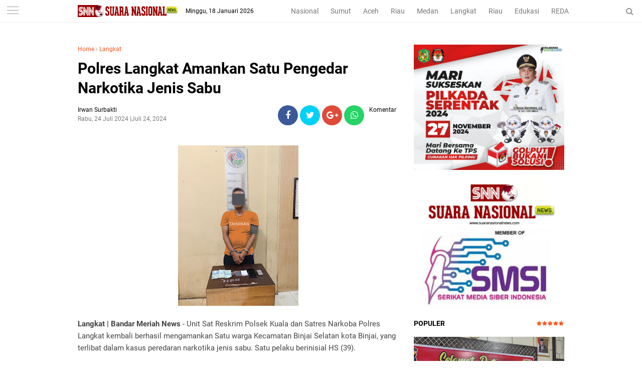

--- FILE ---
content_type: text/html; charset=UTF-8
request_url: https://www.suaranasionalnews.com/2024/07/polres-langkat-amankan-satu-pengedar.html
body_size: 39885
content:
<!DOCTYPE html>
<HTML dir='ltr'>
<head>
<!--<head>-->
<meta charset='utf-8'/>
<meta content='width=device-width, initial-scale=1' name='viewport'/>
<meta content='XMLThemes' name='author'/>
<meta content='sitelinkssearchbox' name='google'/>
<meta content='#ff5722' name='theme-color'/>
<meta content='#ff5722' name='msapplication-navbutton-color'/>
<meta content='#ff5722' name='apple-mobile-web-app-status-bar-style'/>
<meta content='yes' name='apple-mobile-web-app-capable'/>
<script async='async' crossorigin='anonymous' src='https://pagead2.googlesyndication.com/pagead/js/adsbygoogle.js?client=ca-pub-5144571803838294'></script>
<include expiration='7d' path='*.css'></include>
<include expiration='7d' path='*.js'></include>
<include expiration='3d' path='*.gif'></include>
<include expiration='3d' path='*.jpeg'></include>
<include expiration='3d' path='*.jpg'></include>
<include expiration='3d' path='*.png'></include>
<meta content='text/html; charset=UTF-8' http-equiv='Content-Type'/>
<meta content='blogger' name='generator'/>
<link href='https://www.suaranasionalnews.com/favicon.ico' rel='icon' type='image/x-icon'/>
<link href='https://www.suaranasionalnews.com/2024/07/polres-langkat-amankan-satu-pengedar.html' rel='canonical'/>
<link rel="alternate" type="application/atom+xml" title="SNN | Suara Nasional News - Atom" href="https://www.suaranasionalnews.com/feeds/posts/default" />
<link rel="alternate" type="application/rss+xml" title="SNN | Suara Nasional News - RSS" href="https://www.suaranasionalnews.com/feeds/posts/default?alt=rss" />
<link rel="service.post" type="application/atom+xml" title="SNN | Suara Nasional News - Atom" href="https://www.blogger.com/feeds/2300651060882692718/posts/default" />

<link rel="alternate" type="application/atom+xml" title="SNN | Suara Nasional News - Atom" href="https://www.suaranasionalnews.com/feeds/9207244205991114622/comments/default" />
<!--Can't find substitution for tag [blog.ieCssRetrofitLinks]-->
<link href='https://blogger.googleusercontent.com/img/b/R29vZ2xl/AVvXsEji7x4LCCnqWDJoFmGUjrXe-QBXfAAKfsfkgNDgEuDzd26O-bfZkuN323JxQj2R-HjyreNMkwn4HV-RyIWoYh6ApBB7j0HD7cwK9FMY46-6hC0HioSAAiG2DCVL5JYDp9TMGj-eheSwAn4_q8GB_Aemfwc7F-zzFIDi-ZhadpNVeBbOjytH2_mJZhL-h97-/s320/ros%209.jpeg' rel='image_src'/>
<meta content='https://www.suaranasionalnews.com/2024/07/polres-langkat-amankan-satu-pengedar.html' property='og:url'/>
<meta content=' Polres Langkat Amankan Satu Pengedar Narkotika Jenis Sabu' property='og:title'/>
<meta content='' property='og:description'/>
<meta content='https://blogger.googleusercontent.com/img/b/R29vZ2xl/AVvXsEji7x4LCCnqWDJoFmGUjrXe-QBXfAAKfsfkgNDgEuDzd26O-bfZkuN323JxQj2R-HjyreNMkwn4HV-RyIWoYh6ApBB7j0HD7cwK9FMY46-6hC0HioSAAiG2DCVL5JYDp9TMGj-eheSwAn4_q8GB_Aemfwc7F-zzFIDi-ZhadpNVeBbOjytH2_mJZhL-h97-/w1200-h630-p-k-no-nu/ros%209.jpeg' property='og:image'/>
<link href='https://www.suaranasionalnews.com/2024/07/polres-langkat-amankan-satu-pengedar.html' rel='canonical'/>
<!-- Title -->
<title> Polres Langkat Amankan Satu Pengedar Narkotika Jenis Sabu</title>
<meta content=' Polres Langkat Amankan Satu Pengedar Narkotika Jenis Sabu - SNN | Suara Nasional News' name='description'/>
<!-- Meta keywords otomatis homepage, static page, dan post -->
<meta content=' Polres Langkat Amankan Satu Pengedar Narkotika Jenis Sabu' name='keywords'/>
<!-- Noindex search page, label, dan arsip -->
<!-- Facebook Open Graph Tag -->
<meta content=' Polres Langkat Amankan Satu Pengedar Narkotika Jenis Sabu' property='og:title'/>
<meta content='article' property='og:type'/>
<meta content='SNN | Suara Nasional News' property='og:site_name'/>
<link href='https://blogger.googleusercontent.com/img/b/R29vZ2xl/AVvXsEhDNmgvETOi4JjpzX4jRTqS4oxHlBJoFf4_SliEAs_w12gRes7ia7chkgRYbtsINFZTeAq8FAHKES8H6K7lEr7DesAzHO1dnC9uYWfnuPxWU3y2M6Bf7sUor0GPWFW5LDhHTHeXY0lBCCAw/s1600/xmlthemes-icon.png' rel='shortcut icon' sizes='64x64' type='image/x-icon'/>
<link href='/favicon.ico' rel='icon' type='image/x-icon'/>

<style type="text/css">
<!-- /*<style id='page-skin-1' type='text/css'><!--
body#layout {width: 100% !important;}
body#layout #side-menu {float: left; width: 20%;}body#layout #header{float:left;width:28%}body#layout #header-menu{float:right;width:35.9%}body#layout #mymenu{float:left;width:27%}body#layout #main{float:left;width:62%}body#layout #sidebar-wrapper{float:right;width:32.7%}
body#layout #feat1left, body#layout #feat2left, body#layout #feat3left {float: left; width: 61.9%;}
body#layout #feat1right, body#layout #specialtopic, body#layout #specialtopic2 {float: right; width: 27%;}
body#layout #columns1, body#layout #footer1 {float: left; width: 28%;}
body#layout #columns2, body#layout #footer2 {float: left; width: 28%;}
body#layout #columns3, body#layout #footer3 {float: right; width: 28%;}
body#layout::before {content: "Liputan9 v.1.1"; padding: 5px 10px; position: absolute; right: 20px; top: 20px; z-index: 1;}
*/
--></style>
<style type='text/css'>
/*<![CDATA[*/
/* -----------------------------------------------
Theme SNN
----------------------------------------------- */
/*Font*/
@font-face{font-family:'Roboto';font-style:italic;font-weight:400;src:local('Roboto Italic'),local('Roboto-Italic'),url(https://fonts.gstatic.com/s/roboto/v18/KFOkCnqEu92Fr1Mu51xFIzIFKw.woff2) format('woff2');unicode-range:U+0460-052F,U+1C80-1C88,U+20B4,U+2DE0-2DFF,U+A640-A69F,U+FE2E-FE2F}@font-face{font-family:'Roboto';font-style:italic;font-weight:400;src:local('Roboto Italic'),local('Roboto-Italic'),url(https://fonts.gstatic.com/s/roboto/v18/KFOkCnqEu92Fr1Mu51xMIzIFKw.woff2) format('woff2');unicode-range:U+0400-045F,U+0490-0491,U+04B0-04B1,U+2116}@font-face{font-family:'Roboto';font-style:italic;font-weight:400;src:local('Roboto Italic'),local('Roboto-Italic'),url(https://fonts.gstatic.com/s/roboto/v18/KFOkCnqEu92Fr1Mu51xEIzIFKw.woff2) format('woff2');unicode-range:U+1F00-1FFF}@font-face{font-family:'Roboto';font-style:italic;font-weight:400;src:local('Roboto Italic'),local('Roboto-Italic'),url(https://fonts.gstatic.com/s/roboto/v18/KFOkCnqEu92Fr1Mu51xLIzIFKw.woff2) format('woff2');unicode-range:U+0370-03FF}@font-face{font-family:'Roboto';font-style:italic;font-weight:400;src:local('Roboto Italic'),local('Roboto-Italic'),url(https://fonts.gstatic.com/s/roboto/v18/KFOkCnqEu92Fr1Mu51xHIzIFKw.woff2) format('woff2');unicode-range:U+0102-0103,U+0110-0111,U+1EA0-1EF9,U+20AB}@font-face{font-family:'Roboto';font-style:italic;font-weight:400;src:local('Roboto Italic'),local('Roboto-Italic'),url(https://fonts.gstatic.com/s/roboto/v18/KFOkCnqEu92Fr1Mu51xGIzIFKw.woff2) format('woff2');unicode-range:U+0100-024F,U+0259,U+1E00-1EFF,U+2020,U+20A0-20AB,U+20AD-20CF,U+2113,U+2C60-2C7F,U+A720-A7FF}@font-face{font-family:'Roboto';font-style:italic;font-weight:400;src:local('Roboto Italic'),local('Roboto-Italic'),url(https://fonts.gstatic.com/s/roboto/v18/KFOkCnqEu92Fr1Mu51xIIzI.woff2) format('woff2');unicode-range:U+0000-00FF,U+0131,U+0152-0153,U+02BB-02BC,U+02C6,U+02DA,U+02DC,U+2000-206F,U+2074,U+20AC,U+2122,U+2191,U+2193,U+2212,U+2215,U+FEFF,U+FFFD}@font-face{font-family:'Roboto';font-style:italic;font-weight:700;src:local('Roboto Bold Italic'),local('Roboto-BoldItalic'),url(https://fonts.gstatic.com/s/roboto/v18/KFOjCnqEu92Fr1Mu51TzBic3CsTKlA.woff2) format('woff2');unicode-range:U+0460-052F,U+1C80-1C88,U+20B4,U+2DE0-2DFF,U+A640-A69F,U+FE2E-FE2F}@font-face{font-family:'Roboto';font-style:italic;font-weight:700;src:local('Roboto Bold Italic'),local('Roboto-BoldItalic'),url(https://fonts.gstatic.com/s/roboto/v18/KFOjCnqEu92Fr1Mu51TzBic-CsTKlA.woff2) format('woff2');unicode-range:U+0400-045F,U+0490-0491,U+04B0-04B1,U+2116}@font-face{font-family:'Roboto';font-style:italic;font-weight:700;src:local('Roboto Bold Italic'),local('Roboto-BoldItalic'),url(https://fonts.gstatic.com/s/roboto/v18/KFOjCnqEu92Fr1Mu51TzBic2CsTKlA.woff2) format('woff2');unicode-range:U+1F00-1FFF}@font-face{font-family:'Roboto';font-style:italic;font-weight:700;src:local('Roboto Bold Italic'),local('Roboto-BoldItalic'),url(https://fonts.gstatic.com/s/roboto/v18/KFOjCnqEu92Fr1Mu51TzBic5CsTKlA.woff2) format('woff2');unicode-range:U+0370-03FF}@font-face{font-family:'Roboto';font-style:italic;font-weight:700;src:local('Roboto Bold Italic'),local('Roboto-BoldItalic'),url(https://fonts.gstatic.com/s/roboto/v18/KFOjCnqEu92Fr1Mu51TzBic1CsTKlA.woff2) format('woff2');unicode-range:U+0102-0103,U+0110-0111,U+1EA0-1EF9,U+20AB}@font-face{font-family:'Roboto';font-style:italic;font-weight:700;src:local('Roboto Bold Italic'),local('Roboto-BoldItalic'),url(https://fonts.gstatic.com/s/roboto/v18/KFOjCnqEu92Fr1Mu51TzBic0CsTKlA.woff2) format('woff2');unicode-range:U+0100-024F,U+0259,U+1E00-1EFF,U+2020,U+20A0-20AB,U+20AD-20CF,U+2113,U+2C60-2C7F,U+A720-A7FF}@font-face{font-family:'Roboto';font-style:italic;font-weight:700;src:local('Roboto Bold Italic'),local('Roboto-BoldItalic'),url(https://fonts.gstatic.com/s/roboto/v18/KFOjCnqEu92Fr1Mu51TzBic6CsQ.woff2) format('woff2');unicode-range:U+0000-00FF,U+0131,U+0152-0153,U+02BB-02BC,U+02C6,U+02DA,U+02DC,U+2000-206F,U+2074,U+20AC,U+2122,U+2191,U+2193,U+2212,U+2215,U+FEFF,U+FFFD}@font-face{font-family:'Roboto';font-style:normal;font-weight:300;src:local('Roboto Light'),local('Roboto-Light'),url(https://fonts.gstatic.com/s/roboto/v18/KFOlCnqEu92Fr1MmSU5fCRc4EsA.woff2) format('woff2');unicode-range:U+0460-052F,U+1C80-1C88,U+20B4,U+2DE0-2DFF,U+A640-A69F,U+FE2E-FE2F}@font-face{font-family:'Roboto';font-style:normal;font-weight:300;src:local('Roboto Light'),local('Roboto-Light'),url(https://fonts.gstatic.com/s/roboto/v18/KFOlCnqEu92Fr1MmSU5fABc4EsA.woff2) format('woff2');unicode-range:U+0400-045F,U+0490-0491,U+04B0-04B1,U+2116}@font-face{font-family:'Roboto';font-style:normal;font-weight:300;src:local('Roboto Light'),local('Roboto-Light'),url(https://fonts.gstatic.com/s/roboto/v18/KFOlCnqEu92Fr1MmSU5fCBc4EsA.woff2) format('woff2');unicode-range:U+1F00-1FFF}@font-face{font-family:'Roboto';font-style:normal;font-weight:300;src:local('Roboto Light'),local('Roboto-Light'),url(https://fonts.gstatic.com/s/roboto/v18/KFOlCnqEu92Fr1MmSU5fBxc4EsA.woff2) format('woff2');unicode-range:U+0370-03FF}@font-face{font-family:'Roboto';font-style:normal;font-weight:300;src:local('Roboto Light'),local('Roboto-Light'),url(https://fonts.gstatic.com/s/roboto/v18/KFOlCnqEu92Fr1MmSU5fCxc4EsA.woff2) format('woff2');unicode-range:U+0102-0103,U+0110-0111,U+1EA0-1EF9,U+20AB}@font-face{font-family:'Roboto';font-style:normal;font-weight:300;src:local('Roboto Light'),local('Roboto-Light'),url(https://fonts.gstatic.com/s/roboto/v18/KFOlCnqEu92Fr1MmSU5fChc4EsA.woff2) format('woff2');unicode-range:U+0100-024F,U+0259,U+1E00-1EFF,U+2020,U+20A0-20AB,U+20AD-20CF,U+2113,U+2C60-2C7F,U+A720-A7FF}@font-face{font-family:'Roboto';font-style:normal;font-weight:300;src:local('Roboto Light'),local('Roboto-Light'),url(https://fonts.gstatic.com/s/roboto/v18/KFOlCnqEu92Fr1MmSU5fBBc4.woff2) format('woff2');unicode-range:U+0000-00FF,U+0131,U+0152-0153,U+02BB-02BC,U+02C6,U+02DA,U+02DC,U+2000-206F,U+2074,U+20AC,U+2122,U+2191,U+2193,U+2212,U+2215,U+FEFF,U+FFFD}@font-face{font-family:'Roboto';font-style:normal;font-weight:400;src:local('Roboto'),local('Roboto-Regular'),url(https://fonts.gstatic.com/s/roboto/v18/KFOmCnqEu92Fr1Mu72xKOzY.woff2) format('woff2');unicode-range:U+0460-052F,U+1C80-1C88,U+20B4,U+2DE0-2DFF,U+A640-A69F,U+FE2E-FE2F}@font-face{font-family:'Roboto';font-style:normal;font-weight:400;src:local('Roboto'),local('Roboto-Regular'),url(https://fonts.gstatic.com/s/roboto/v18/KFOmCnqEu92Fr1Mu5mxKOzY.woff2) format('woff2');unicode-range:U+0400-045F,U+0490-0491,U+04B0-04B1,U+2116}@font-face{font-family:'Roboto';font-style:normal;font-weight:400;src:local('Roboto'),local('Roboto-Regular'),url(https://fonts.gstatic.com/s/roboto/v18/KFOmCnqEu92Fr1Mu7mxKOzY.woff2) format('woff2');unicode-range:U+1F00-1FFF}@font-face{font-family:'Roboto';font-style:normal;font-weight:400;src:local('Roboto'),local('Roboto-Regular'),url(https://fonts.gstatic.com/s/roboto/v18/KFOmCnqEu92Fr1Mu4WxKOzY.woff2) format('woff2');unicode-range:U+0370-03FF}@font-face{font-family:'Roboto';font-style:normal;font-weight:400;src:local('Roboto'),local('Roboto-Regular'),url(https://fonts.gstatic.com/s/roboto/v18/KFOmCnqEu92Fr1Mu7WxKOzY.woff2) format('woff2');unicode-range:U+0102-0103,U+0110-0111,U+1EA0-1EF9,U+20AB}@font-face{font-family:'Roboto';font-style:normal;font-weight:400;src:local('Roboto'),local('Roboto-Regular'),url(https://fonts.gstatic.com/s/roboto/v18/KFOmCnqEu92Fr1Mu7GxKOzY.woff2) format('woff2');unicode-range:U+0100-024F,U+0259,U+1E00-1EFF,U+2020,U+20A0-20AB,U+20AD-20CF,U+2113,U+2C60-2C7F,U+A720-A7FF}@font-face{font-family:'Roboto';font-style:normal;font-weight:400;src:local('Roboto'),local('Roboto-Regular'),url(https://fonts.gstatic.com/s/roboto/v18/KFOmCnqEu92Fr1Mu4mxK.woff2) format('woff2');unicode-range:U+0000-00FF,U+0131,U+0152-0153,U+02BB-02BC,U+02C6,U+02DA,U+02DC,U+2000-206F,U+2074,U+20AC,U+2122,U+2191,U+2193,U+2212,U+2215,U+FEFF,U+FFFD}@font-face{font-family:'Roboto';font-style:normal;font-weight:700;src:local('Roboto Bold'),local('Roboto-Bold'),url(https://fonts.gstatic.com/s/roboto/v18/KFOlCnqEu92Fr1MmWUlfCRc4EsA.woff2) format('woff2');unicode-range:U+0460-052F,U+1C80-1C88,U+20B4,U+2DE0-2DFF,U+A640-A69F,U+FE2E-FE2F}@font-face{font-family:'Roboto';font-style:normal;font-weight:700;src:local('Roboto Bold'),local('Roboto-Bold'),url(https://fonts.gstatic.com/s/roboto/v18/KFOlCnqEu92Fr1MmWUlfABc4EsA.woff2) format('woff2');unicode-range:U+0400-045F,U+0490-0491,U+04B0-04B1,U+2116}@font-face{font-family:'Roboto';font-style:normal;font-weight:700;src:local('Roboto Bold'),local('Roboto-Bold'),url(https://fonts.gstatic.com/s/roboto/v18/KFOlCnqEu92Fr1MmWUlfCBc4EsA.woff2) format('woff2');unicode-range:U+1F00-1FFF}@font-face{font-family:'Roboto';font-style:normal;font-weight:700;src:local('Roboto Bold'),local('Roboto-Bold'),url(https://fonts.gstatic.com/s/roboto/v18/KFOlCnqEu92Fr1MmWUlfBxc4EsA.woff2) format('woff2');unicode-range:U+0370-03FF}@font-face{font-family:'Roboto';font-style:normal;font-weight:700;src:local('Roboto Bold'),local('Roboto-Bold'),url(https://fonts.gstatic.com/s/roboto/v18/KFOlCnqEu92Fr1MmWUlfCxc4EsA.woff2) format('woff2');unicode-range:U+0102-0103,U+0110-0111,U+1EA0-1EF9,U+20AB}@font-face{font-family:'Roboto';font-style:normal;font-weight:700;src:local('Roboto Bold'),local('Roboto-Bold'),url(https://fonts.gstatic.com/s/roboto/v18/KFOlCnqEu92Fr1MmWUlfChc4EsA.woff2) format('woff2');unicode-range:U+0100-024F,U+0259,U+1E00-1EFF,U+2020,U+20A0-20AB,U+20AD-20CF,U+2113,U+2C60-2C7F,U+A720-A7FF}@font-face{font-family:'Roboto';font-style:normal;font-weight:700;src:local('Roboto Bold'),local('Roboto-Bold'),url(https://fonts.gstatic.com/s/roboto/v18/KFOlCnqEu92Fr1MmWUlfBBc4.woff2) format('woff2');unicode-range:U+0000-00FF,U+0131,U+0152-0153,U+02BB-02BC,U+02C6,U+02DA,U+02DC,U+2000-206F,U+2074,U+20AC,U+2122,U+2191,U+2193,U+2212,U+2215,U+FEFF,U+FFFD} 
@font-face{font-family:FontAwesome;src:url(https://maxcdn.bootstrapcdn.com/font-awesome/4.5.0/fonts/fontawesome-webfont.eot?v=4.5.0);src:url(https://maxcdn.bootstrapcdn.com/font-awesome/4.5.0/fonts/fontawesome-webfont.eot?#iefix&v=4.5.0) format('embedded-opentype'),url(https://maxcdn.bootstrapcdn.com/font-awesome/4.5.0/fonts/fontawesome-webfont.woff2?v=4.5.0) format('woff2'),url(https://maxcdn.bootstrapcdn.com/font-awesome/4.5.0/fonts/fontawesome-webfont.woff?v=4.5.0) format('woff'),url(https://maxcdn.bootstrapcdn.com/font-awesome/4.5.0/fonts/fontawesome-webfont.ttf?v=4.5.0) format('truetype'),url(https://maxcdn.bootstrapcdn.com/font-awesome/4.5.0/fonts/fontawesome-webfont.svg?v=4.5.0#fontawesomeregular) format('svg');font-weight:400;font-style:normal}
/*Icon*/
.fa{display:inline-block;font:normal normal normal 14px/1 FontAwesome;font-size:inherit;text-rendering:auto;-webkit-font-smoothing:antialiased;-moz-osx-font-smoothing:grayscale;transform:translate(0,0)}.fa-lg{font-size:1.33333333em;line-height:.75em;vertical-align:-15%}.fa-fw{width:1.28571429em;text-align:center}.fa-google-plus:before{content:"\f0d5"}.fa-google-plus-square:before{content:"\f0d4"}.fa-facebook-square:before{content:"\f082"}.fa-facebook:before{content:"\f09a"}.fa-twitter-square:before{content:"\f081"}.fa-twitter:before{content:"\f099"}.fa-plus:before{content:"\f067"}.fa-linkedin-square:before{content:"\f08c"}.fa-youtube:before{content:"\f167"}.fa-plus-square:before{content:"\f0fe"}.fa-bell:before{content:"\f0f3"}.fa-code:before{content:"\f121"}.fa-file-audio-o:before{content:"\f1c7"}.fa-paint-brush:before{content:"\f1fc"}.fa-adjust:before{content:"\f042"}.fa-search:before{content:"\f002"}.fa-home:before{content:"\f015"}.fa-angle-right:before{content:"\f105"}.fa-user:before{content:"\f007"}.fa-calendar-check-o:before{content:"\f274"}.fa-tags:before{content:"\f02c"}.fa-pencil-square-o:before{content:"\f044"}.fa-refresh:before{content:"\f021"}.fa-times:before{content:"\f00d"}.fa-plus-square-o:before{content:"\f196"}.fa-minus-square-o:before{content:"\f147"}.fa-chevron-left:before{content:"\f053"}.fa-chevron-right:before{content:"\f054"}.fa-map-marker:before{content:"\f041"}.fa-smile-o:before{content:"\f118"}.fa-commenting:before{content:"\f27a"}.fa-navicon:before,.fa-reorder:before,.fa-bars:before{content:"\f0c9"}.fa-linkedin:before{content:"\f0e1"}.fa-calendar:before{content:"\f073"}.fa-comments:before{content:"\f086"}.fa-print:before{content:"\f02f"}.fa-briefcase:before{content:"\f0b1"}.fa-motorcycle:before{content:"\f21c"}.fa-female:before{content:"\f182"}.fa-gear:before,.fa-cog:before{content:"\f013"}.fa-coffee:before{content:"\f0f4"}.fa-globe:before{content:"\f0ac"}.fa-youtube-play:before{content:"\f16a"}.fa-comment:before{content:"\f075"}.fa-chevron-circle-up:before{content:"\f139"}.fa-reply:before{content:"\f112"}.fa-3x{font-size:3em}.fa-pinterest:before{content:"\f0d2"}.fa-share:before {content: "\f064";}.fa-angle-double-left:before {content: "\f100";}
.fa-angle-double-right:before {content: "\f101";}.fa-whatsapp:before {content: "\f232";}.fa-envelope-open-o:before {content: "\f2b7";}.fa-send:before,.fa-paper-plane:before {content: "\f1d8";}.fa-instagram:before {content: "\f16d";}.fa-feed:before,.fa-rss:before {content: "\f09e";}.fa-photo:before,.fa-image:before,.fa-picture-o:before {content: "\f03e";}.fa-star-o:before {content: "\f006";}.fa-clock-o:before {content: "\f017";}.fa-fire:before {content: "\f06d";}.fa-thumbs-o-up:before {content: "\f087";}
/*Menu Atas*/
#side-menu h2{display:none}.dialog-box{background:#fff none repeat scroll 0 0;margin:auto;padding:0 15px 10px;position:relative;text-align:center;top:44px;width:auto;z-index:5}.dialog-box input[type="text"]{background:#f2f2f2 none repeat scroll 0 0;border:medium none;box-sizing:border-box;color:#999;font:12px "Roboto",Arial,"Lucida Grande",sans-serif;height:45px;max-width:970px;padding:10px;transition:all 0.2s ease 0s;width:100%}.overlay{background:rgba(255,255,255,1) none repeat scroll 0 0;height:100%;left:0;position:fixed;top:0;width:100%}.overlay .overlay-close{background:red none repeat scroll 0 0;border:medium none;border-radius:50%;color:#fff;cursor:pointer;float:left;height:30px;outline:medium none;position:absolute;right:10px;top:-37px;width:30px;z-index:100}.overlay .dialog-inner{height:auto;position:relative;text-align:center;top:0}.overlay-mbl{opacity:0;transition:opacity 0.5s ease 0s,visibility 0s ease 0.5s;visibility:hidden;z-index:100}.overlay-mbl.open{opacity:1;transition:opacity 0.5s ease 0s;visibility:visible}#trigger-overlay{cursor:pointer;height:45px;line-height:45px;position:absolute;right:0;text-align:center;top:0;width:50px;z-index:100}#trigger-overlay img{height:auto;width:21px}#trigger-overlay a{color:#979797;text-decoration:none}.search-popup-inner{border-top:1px solid #ededed;padding:10px 0 0}.showmenu{color:#979797;cursor:pointer;float:left;font-size:21px;height:45px;left:0;position:fixed;top:0;width:50px;z-index:999}#side-menu .widget-content{margin:0}.sidenav{background:#fff none repeat scroll 0 0;display:none;height:500px;left:0;overflow-x:hidden;position:fixed;text-align:left;top:45px;transition:all 0.5s ease 0s;width:370px;z-index:9999;}.sidenav .closebtn{background:#fff none repeat scroll 0 0;display:block;font-size:26px;height:45px;left:0;position:fixed;top:0;width:100%}.sidenav .closebtn a{border-bottom:1px solid #eee;color:#ff5722;display:block;font-weight:700;line-height:45px;padding:0 0 0 20px}.border1menu,.border2menu,.border3menu{border-top:1px solid #979797;display:block;margin:13px auto 0;text-align:center;width:23px}.border2menu{margin:6px auto 0}.border3menu{margin:6px auto 0}.menu{font-size:18px;padding:0 0 60px}.menu a,.menu-star a{color:#000;display:block}.menu a:hover,.menu-star a:hover{font-weight:700}.menu li::before{color:#ff5722;content: "#";font-size:30px;font-weight:100;margin:-10px 0 0 -38px;position:absolute}.fa.fa-star-o,.fa.fa-clock-o,.fa-fire,.fa-thumbs-o-up{color:#ff5722;font-size:26px!important;margin:0 0 0 -40px;position:absolute}.menu-star li,.menu li{list-style:outside none none;padding:15px 15px 15px 60px}.menu-star{border-bottom:1px solid #eee;font-size:18px;padding:15px 0}
/*CSS Reset*/
html,body,div,span,applet,object,iframe,p,blockquote,pre,a,abbr,acronym,address,big,cite,code,del,dfn,em,img,ins,kbd,q,s,samp,small,strike,strong,sub,sup,tt,var,u,i,center,dl,dt,dd,ol,ul,li,fieldset,form,label,legend,table,caption,tbody,tfoot,thead,tr,th,td,article,aside,canvas,details,embed,figure,figcaption,footer,header,hgroup,menu,nav,output,ruby,section,summary,time,mark,audio,video {margin:0;outline: medium none !important;padding:0;border:0;font-size:100%;font:inherit;vertical-align:baseline;text-decoration: none !important;}zz{bottom:0;color:transparent;font-size:1px;position:absolute;visibility:hidden;z-index:-999}
article,aside,details,figcaption,figure,footer,header,hgroup,menu,nav,section{display:block;}*{margin:0;padding:0;}html{display:block;}blockquote,q{quotes:none;}blockquote:before,blockquote:after,q:before,q:after{content:&#39;&#39;;content:none;}table{border-collapse:collapse;border-spacing:0;}#navbar-iframe, #header-menu h2, #top-ads h2 {height:0;visibility:hidden;display:none;}iframe {width: 100%;}.post-body i{font-style:italic}.post-body blockquote{color:#657786;font:italic 16px georgia}.post-body blockquote::before{color:#c6e7fb;content:"\f10d";font-family:fontawesome;margin:0 5px 0 0}.post-body blockquote::after{color:#c6e7fb;content:"\f10e";font-family:fontawesome;margin:0 0 0 5px}.post-body u{border-bottom:1px solid}.tr-caption{color:#767676;font-size:12px;padding:0 0 5px 0;text-align:left!important}#page-loader{display:none;background:#fff none repeat scroll 0 0;bottom:0;left:0;position:fixed!important;right:0;top:0;z-index:999999}.page-loader{color:#000;position:fixed;text-align:center;top:50%;transform:translate(0%,-50%);width:100%}img{max-width:100%!important;width:auto}
/*Global*/
body{background:#fff none repeat scroll 0 0;color:#444;font-family:"Roboto",Arial,"Lucida Grande",sans-serif;line-height:1.5;margin:0;padding:0;transition:all 0.31s ease 0s}object,embed,input::-moz-focus-inner{outline:0;border:0;transition:all 0.31s ease 0s;text-decoration:none}a{color:#ff5722}a:hover{transition:all 0.31s ease 0s}img:hover{filter:saturate(1.5);transition:all 0.31s ease 0s}.separator a{margin:0!important}.post-body ul,.post-body ol{margin:0 0 0 15px}.post-body h2{font-size:16px;line-height: 1.3;}#header-menu .widget-content{margin:0}#top-ads{margin:0 auto;max-width:970px;overflow:hidden;padding:65px 0 0;text-align:center;width:auto}.widget img {vertical-align:middle;max-width:100%;height:auto;}
/*JQuery Image*/
.lighter,.lighter *{transition:all 0.31s ease 0s}.lighter{position:fixed;top:0;bottom:0;left:0;right:0;z-index:400000;opacity:1}.lighter.fade{opacity:0}.lighter.fade .lighter-container{transform:scale(.5)}.lighter img{width:100%;height:100%}.lighter .lighter-overlay{background:rgba(0,0,0,.75);height:100%;width:100%}.lighter .lighter-container{background:white;position:absolute;z-index:400000;top:50%;left:50%;right:50%;bottom:50%;box-shadow:0 2px 8px rgba(0,0,0,.5)}.lighter .lighter-container .lighter-close{top:0;right:0;width:30px;height:30px;margin:-15px;line-height:30px;font-size:16pt;font-family:Helvetica,Arial,serif}.lighter .lighter-container .lighter-next{display:none;right:40px;top:50%;width:40px;height:40px;margin:-20px 0;line-height:34px;font-size:32pt;font-family:Times,serif}.lighter .lighter-container .lighter-prev{display:none;left:40px;top:50%;width:40px;height:40px;margin:-20px;line-height:24pt;font-size:34px;font-family:Times,serif}.lighter .lighter-container .lighter-next,.lighter .lighter-container .lighter-prev,.lighter .lighter-container .lighter-close{cursor:pointer;position:absolute;z-index:800000;text-align:center;border-radius:40px;color:rgba(255,255,255,.8);background:rgba(255,0,0,.6)}.lighter .lighter-container .lighter-next:hover,.lighter .lighter-container .lighter-prev:hover,.lighter .lighter-container .lighter-close:hover{color:white;text-decoration:none;background:rgba(255,0,0,.9)}.lighter .lighter-container .lighter-next:active,.lighter .lighter-container .lighter-prev:active,.lighter .lighter-container .lighter-close:active{color:white;background:rgba(0,0,0,.6)}
/*Header*/
header{background:#fff none repeat scroll 0 0;border-bottom:1px solid #ededed;top:0;position:fixed;width:100%;z-index:99}#header-wrapper{margin:0 auto;max-width:1000px;overflow:hidden;width:auto}#header{float:left;height:44px;margin:0 15px;overflow:hidden;position:relative;max-width:200px;width:auto}#header-inner img{height:24px;padding:10px 0;width:auto}.tglhariini{color:#000;float:left;font-size:12px;margin:13px 0 0;max-width:200px}.tglhariini-side{color:#000;font:italic 14px georgia;position:fixed;right:15px;top:12px}#header-menu{float:right;line-height:24px;margin:0 5px 0 0;max-width:565px;width:100%;text-align:right}#header-menu ul{margin:0;overflow-x:auto;text-align:right;white-space:nowrap}#header-menu li{display:inline-block}#header-menu a{border-bottom:2px solid transparent;color:#787878;display:block;font-size:14px;padding:10px 10px 8px 10px;text-decoration:none}#header-menu a:hover{border-bottom:2px solid #ff5722;color:#000;text-decoration:none}#xmlthemes-feat-box{margin:0 auto;max-width:970px;width:auto}.outer-wrapper{margin:0 auto;max-width:970px;overflow:hidden;width:auto}.SEO{color:transparent;font-size:1px;position:absolute;text-indent:-999px;top:0}.main-wrapper{float:left;width:640px}.post{background:#fff none repeat scroll 0 0;border-top:1px solid #e5e5e5;height:112px;overflow:hidden;padding:20px 0}.img-thumbnail{float:left;margin:0 20px 0 0;overflow:hidden}.post img{height:112px;object-fit:cover;object-position:0 0;width:200px}
/*XMLThemes Box*/
#feat1right h2{display:none}#xmlthemes-feat1,#xmlthemes-feat2,#xmlthemes-feat3{overflow:hidden}#feat1left,#feat2left,#feat3left{float:left;max-width:640px;width:auto}#feat1right,#specialtopic,#specialtopic2{float:right;width:300px}#main::before{background:#fff none repeat scroll 0 0;border-bottom:2px solid #ff5722;box-sizing:border-box;color:#000;content:"Indeks Berita";font-size:12px;height:auto;padding:0 2px 2px 0;position:relative;text-transform:uppercase;top:0}
/*Berita Utama*/
.xmlthemes_top{border-bottom:1px solid #e5e5e5;display:block;margin:0 0 10px;padding:0 0 10px;text-align:left}.xmlthemes_bottom::before{color:#000;content:"Berita Utama Lainnya";font-weight:700;margin:0 10px;text-transform:uppercase}ul.xmlthemes_thumbs2 li{box-sizing:border-box;float:left;height:100%;list-style:outside none none;width:33.33%}.xmlthemes_summary{color:#666;display:block;font-size:13px}.xmlthemes_meta_date{color:#ff5722;font-size:12px}.xmlthemes_bottom{overflow:hidden;display:block;margin:0 -10px;text-align:left}ul.xmlthemes_thumbs2 .cat_thumb2{height:112px;padding:10px 0;width:100%}.xmlthemes_title.xmlthemes_title2{font-size:14px;line-height:1.5;padding:0 10px}span.xmlthemes_title{box-sizing:border-box;display:block;font-size:24px;font-weight:700;line-height:1.3;padding:8px 0;width:100%}.cat_thumb2 img{box-sizing:border-box;height:112px;object-fit:cover;padding:0 10px;width:220px}.xmlthemes_thumbs li{list-style:outside none none}.cat_thumb{height:100%;object-fit:cover;width:100%;overflow: hidden;position: relative;margin-top:0px}#xmlthemes-feat1 .feat1left h2{display:none;margin:3px 0 0;position:absolute}.data-title a{background:#ff5722 none repeat scroll 0 0;color:#fff;padding:5px 10px}.xmlthemes_title a{color:#000}.xmlthemes_title a:hover{color:#ff5722}.xmlthemes_bottom .xmlthemes_meta_date{color:rgba(0,0,0,.4);display:block;font-size:10px!important;margin:0 0 5px;padding:0 10px}#feat1left .xmlthemes_thumbs2 .xmlthemes_summary{display:none}.cat_thumb img{height:auto;width:100%}
/*Topik Populer*/
#Label1 ul{height:181px;overflow:auto}.Label li::before{color:#ff5722;content:"#";float:left;font-size:14px;font-weight:700;margin:0 0 0 -30px}.Label li{background:#fff none repeat scroll 0 0;border-bottom:1px solid #e5e5e5;border-top:1px solid #e5e5e5;font-size:12px;height:25px;line-height:25px;list-style:outside none none;margin:0 0 -1px 30px;padding:5px 0;text-align:left;width:auto}.Label a{color:#444;display:block;font-weight:700;text-transform:uppercase}.Label a:hover{color:#ff5722;text-decoration:none}.list-label-widget-content span{color:#ff5722;float:right;font-size:10px;margin:-25px 10px 0 0;text-align:center;width:30px}
/*Follow Email*/
.FollowByEmail{background:#f4f4f4 none repeat scroll 0 0;border-image:repeating-linear-gradient(-45deg,red 0,red 1em,transparent 0,transparent 2em,#58a 0,#58a 3em,transparent 0,transparent 4em) 5 5 5 5;border-style:solid solid none;border-width:2px;padding:20px 15px;text-align:center}.FollowByEmail h2,#Label1 h2{display:block!important}.follow-by-email-address{border:medium none!important;color:#747474;font:13px "Roboto",Arial,"Lucida Grande",sans-serif;padding:12px;width:86%!important}.follow-by-email-submit{background:#ff5722 none repeat scroll 0 0;border:medium none;color:#fff;cursor:pointer;display:block;font:13px "Roboto",Arial,"Lucida Grande",sans-serif;height:41px!important;margin:0 0 -15px!important;overflow:hidden;padding:12px;width:100%!important}.item-control.blog-admin{display:none!important}#FollowByEmail1 h2{background:rgba(0,0,0,0) none repeat scroll 0 0;box-shadow:none;color:#444!important;font-size:13px!important;font-weight:400;margin:0!important;padding:0;text-align:center!important;text-transform:capitalize!important}#FollowByEmail1 .widget-content{background:transparent none repeat scroll 0 0;margin:0}#FollowByEmail1 img{text-align:center;width:57px}.follow-by-email-inner{margin:10px 0 5px}#FollowByEmail1 span{color:#c0bcbc;display:block;font-size:12px;text-align:left}.widget-item-control{display:none}
/*Follow Media Sosial*/
#top-social{background:#f4f4f4 none repeat scroll 0 0;border-image:repeating-linear-gradient(-45deg,red 0,red 1em,transparent 0,transparent 2em,#58a 0,#58a 3em,transparent 0,transparent 4em) 5 5 5 5;border-style:none solid solid;border-width:2px;overflow:hidden;padding:0 0 20px;text-align:center}#top-social li{display:inline-block;list-style:outside none none;margin:0}#top-social li:hover,#bottom-social li:hover{transition:all 0.31s ease 0s}#top-social li a,#bottom-social li a{color:#fff}#top-social li a:hover,#bottom-social li a:hover{text-decoration:none}#top-social .fa.fa-facebook,#top-social .fa.fa-twitter,#top-social .fa.fa-instagram,#top-social .fa.fa-pinterest,#top-social .fa.fa-google-plus,#top-social .fa.fa-rss,#bottom-social .fa.fa-facebook,#bottom-social .fa.fa-twitter,#bottom-social .fa.fa-instagram,#bottom-social .fa.fa-pinterest,#bottom-social .fa.fa-google-plus,#bottom-social .fa.fa-rss{background:rgba(153,153,153,.8) none repeat scroll 0 0;border-radius:2px;font-size:16px;height:34px;line-height:35px;text-align:center;transition:all 0.31s ease 0s;width:34px}#top-social .fa.fa-facebook,#bottom-social .fa.fa-facebook:hover{background:#3b5998 none repeat scroll 0 0}#top-social .fa.fa-twitter,#bottom-social .fa.fa-twitter:hover{background:#00d1f7 none repeat scroll 0 0}#top-social .fa.fa-instagram,#bottom-social .fa.fa-instagram:hover{background:radial-gradient(circle farthest-corner at 35% 90%,#fec564,transparent 50%) repeat scroll 0 0%,radial-gradient(circle farthest-corner at 0 140%,#fec564,transparent 50%) repeat scroll 0 0%,radial-gradient(ellipse farthest-corner at 0 -25%,#5258cf,transparent 50%) repeat scroll 0 0%,radial-gradient(ellipse farthest-corner at 20% -50%,#5258cf,transparent 50%) repeat scroll 0 0%,radial-gradient(ellipse farthest-corner at 100% 0,#893dc2,transparent 50%) repeat scroll 0 0%,radial-gradient(ellipse farthest-corner at 60% -20%,#893dc2,transparent 50%) repeat scroll 0 0%,radial-gradient(ellipse farthest-corner at 100% 100%,#d9317a,transparent) repeat scroll 0 0%,rgba(0,0,0,0) linear-gradient(#6559ca,#bc318f 30%,#e33f5f 50%,#f77638 70%,#fec66d 100%) repeat scroll 0 0}#top-social .fa.fa-google-plus,#bottom-social .fa.fa-google-plus:hover{background:#df4b38 none repeat scroll 0 0}#top-social .fa.fa-pinterest,#bottom-social .fa.fa-pinterest:hover{background:#ab171e none repeat scroll 0 0}#top-social .fa.fa-rss,#bottom-social .fa.fa-rss:hover{background:#fb8f3d none repeat scroll 0 0}
/*Berita Pilihan*/
#feat2left h2{display:none}#feat1left .xmlthemes_thumbs2 .xmlthemes_summary{display:none}#feat2left ul.xmlthemes_thumbs2 li{border-bottom:1px solid #e5e5e5;height:152px;padding:20px 0;width:100%}#feat2left ul.xmlthemes_thumbs2 .cat_thumb2{float:left;padding:0;width:230px}#feat2left .xmlthemes_bottom::before{display:none}#feat2left .xmlthemes_top{border-top:3px solid #eee;margin:0;padding:20px 0;overflow:hidden}#feat2left .xmlthemes_bottom .xmlthemes_meta_date{color:#ff5722;margin:0;padding:0}#feat2left .xmlthemes_title.xmlthemes_title2{font-size:16px;line-height:1.3}#feat2left .xmlthemes_summary{height:42px;overflow:hidden}#feat2left .cat_thumb img{float:left;height:112px;margin:0 20px 0 0;object-fit:cover;width:200px}#feat2left .xmlthemes_title{font-size:16px;padding:5px 0}#feat2left .xmlthemes_bottom{margin:0 0 0 -10px}#feat2left ul.xmlthemes_thumbs2 li:nth-child(3){display:none}#feat2left .xmlthemes_meta_date{display:block;font-size:11px!important}
/*Special Topic 1*/
#specialtopic h2{background:#223267 url(https://blogger.googleusercontent.com/img/b/R29vZ2xl/AVvXsEgQfcmxEP1QHNCYVmtpx9qfNLLYBAj6j5iDfGu-uQi24ED46LNYcKmJ_cq6M2sqSEyGkuM6zhue2FMirpGbo1h4fYMVj7If_mjYvfmLDyUR3JnunYkd152W358fXV7JKP_zLBX1D9VjrIII/s1600/weback.png) repeat scroll 0 0 / 100% 46px;font-size:17px!important;margin:0!important;padding:10px 15px}#specialtopic .data-title a{background:transparent none repeat scroll 0 0;color:#fff;letter-spacing:1px;padding:0}#specialtopic .cat_thumb img{height:170px;margin:-1px;object-fit:cover;width:300px}#specialtopic ul.xmlthemes_thumbs2 li:nth-child(3),#specialtopic .xmlthemes_meta_date,#specialtopic .xmlthemes_summary,#specialtopic .xmlthemes_bottom::before{display:none;padding:0!important}#specialtopic span.xmlthemes_title{font-size:14px!important;line-height:1.5;padding:3px 10px}#specialtopic ul.xmlthemes_thumbs2 li{border:1px solid #e5e8f5;margin:-1px 0 0;padding:10px;width:100%}#specialtopic ul.xmlthemes_thumbs2 .cat_thumb2{float:left;height:60px;margin:0 10px 0 0;padding:0;width:60px}#specialtopic .cat_thumb2 img{height:60px;padding:0;width:60px}#specialtopic .xmlthemes_bottom{background:#fafbff none repeat scroll 0 0;margin:0}#specialtopic .xmlthemes_top{background:#fafbff none repeat scroll 0 0;border:1px solid #e5e8f5;margin:0;padding:0 0 5px}#specialtopic span.xmlthemes_title2{font-weight:400;padding:0!important}#specialtopic .xmlthemes_title a{color:#223267}#specialtopic .xmlthemes_title a:hover{color:#842d98}
/*Berita Foto*/
#feat3left h2,#feat3left span.xmlthemes_title,#feat3left .xmlthemes_summary,#feat3left .xmlthemes_meta_date,#feat3left .xmlthemes_bottom::before{display:none}#feat3left .xmlthemes_top{border:medium none;float:left;margin:0;overflow:hidden;padding:0}#feat3left .xmlthemes_bottom{margin:0}#feat3left ul.xmlthemes_thumbs2 li:nth-child(3) .cat_thumb2::before{background:rgba(0,0,0,.3) none repeat scroll 0 0;box-sizing:border-box;color:#fff;content:"\f03e +";font-family:fontawesome;font-size:34px;height:112px;letter-spacing:5px;padding:32px 0;position:absolute;text-align:center;width:200px}#feat3left ul.xmlthemes_thumbs2 li:nth-child(3) .cat_thumb2:hover:before{background:transparent none repeat scroll 0 0;transition:all 0.31s ease 0s}#feat3left ul.xmlthemes_thumbs2 .cat_thumb2{padding:0}#feat3left ul.xmlthemes_thumbs2 li{width:100%}#feat3left .cat_thumb2 img{padding:0}#feat3left .cat_thumb img{clear:both;float:left;height:336px;object-fit:cover;width:440px}
/*Special Topic 2*/
#specialtopic2 .data-title a{background:transparent none repeat scroll 0 0;color:#000;padding:0}#specialtopic2 .cat_thumb img{height:170px;object-fit:cover;width:300px}#specialtopic2 ul.xmlthemes_thumbs2 li:nth-child(3),#specialtopic2 .xmlthemes_meta_date,#specialtopic2 .xmlthemes_summary,#specialtopic2 .xmlthemes_bottom::before{display:none;padding:0!important}#specialtopic2 span.xmlthemes_title{font-size:14px!important;line-height:1.5;padding:3px 0}#specialtopic2 ul.xmlthemes_thumbs2 li{border-top:1px solid #eee;margin:-1px 0 0;padding:10px 0;width:100%}#specialtopic2 ul.xmlthemes_thumbs2 .cat_thumb2{float:left;height:60px;margin:0 10px 0 0;padding:0;width:60px}#specialtopic2 .cat_thumb2 img{height:60px;padding:0;width:60px}#specialtopic2 .xmlthemes_bottom{margin:0}#specialtopic2 .xmlthemes_top{margin:0;padding:0 0 5px}#specialtopic2 span.xmlthemes_title2{padding:0!important}#specialtopic2 .xmlthemes_title a{color:#444}#specialtopic2 .xmlthemes_title a:hover{color:#ff5722}
/*Video*/
#xmlthemes-video h2,#xmlthemes-video .xmlthemes_summary,#xmlthemes-video .xmlthemes_meta_date,#xmlthemes-video .xmlthemes_bottom::before{display:none}#xmlthemes-video .xmlthemes_top{display:none}#xmlthemes-video .cat_thumb{float:right;height:90px;object-fit:cover;width:120px}#xmlthemes-video .xmlthemes_bottom{margin:0 0 0 -10px}#xmlthemes-video ul.xmlthemes_thumbs2 li{padding:0 0 0 10px}#xmlthemes-video span.xmlthemes_title{border:1px solid red;font-size:14px;height:90px;padding:0;width:90px}#xmlthemes-video .xmlthemes_title a{color:transparent;display:block;height:90px;overflow:hidden}#xmlthemes-video .xmlthemes_title a::before{color:red;content:"\f16a";font-family:fontawesome;font-size:36px;height:54px;line-height:54px;margin:19px 0 0 17px;position:absolute;text-align:center;width:54px}#xmlthemes-video ul.xmlthemes_thumbs2 .cat_thumb2{float:right;height:90px;padding:0;width:120px}#xmlthemes-video .cat_thumb2 img{border-bottom: 1px solid red;border-right: 1px solid red;border-top: 1px solid red;height:90px;padding:0;width:120px}#xmlthemes-video .cat_thumb img{height:90px;width:120px;float:right}#xmlthemes-video .xmlthemes_thumbs li{height:90px}
/*Popular Post*/
#PopularPosts1 li:nth-child(2) .item-thumbnail img, #PopularPosts1 li:nth-child(3) .item-thumbnail img, #PopularPosts1 li:nth-child(4) .item-thumbnail img, #PopularPosts1 li:nth-child(5) .item-thumbnail img, #PopularPosts1 li:nth-child(6) .item-thumbnail img, #PopularPosts1 li:nth-child(7) .item-thumbnail img, #PopularPosts1 li:nth-child(8) .item-thumbnail img, #PopularPosts1 li:nth-child(9) .item-thumbnail img, #PopularPosts1 li:nth-child(10) .item-thumbnail img {height: 60px; object-fit: cover; width: 60px}
.item-thumbnail{border-right:1px solid #eee;float:left;height:60px;margin:0 10px 0 0;padding:0 10px 0 0;width:60px}
#PopularPosts1 ul{counter-reset:popcount;padding-left:0}#PopularPosts1 h2::after{color:#ff5722;content:"\f005""\f005""\f005""\f005""\f005";float:right;font-family:fontawesome;font-size:10px;letter-spacing:2px;margin: 3px 0 0}
#PopularPosts1 li:first-child .item-title::before{border-radius:0;border-right:1px solid #fff;color:#fff;content:counter(popcount,decimal);counter-increment:popcount;float:left;font-size:56px;font-weight:700;height:56px;letter-spacing:-10px;line-height:56px;list-style-type:none;margin:0 10px 0 0;padding:0 10px 0 0;position:relative;text-align:center;width:60px}#PopularPosts1 .item-title::before{border-radius:50%;color:#fff;content:counter(popcount,decimal);counter-increment:popcount;font-size:14px;font-weight:700;height:20px;line-height:21px;margin:0 10px 0 -83px;position:absolute;text-align:center;width:20px}
#PopularPosts1 ul{margin:0;padding:0}#PopularPosts1 li{border-top:1px solid #eee;list-style:outside none none;padding:10px 0;text-align:left}#PopularPosts1 .item-title{font-size:14px;padding:0}#PopularPosts1 .item-snippet{display:none}#PopularPosts1 li:first-child{background:#f6f6f6 none repeat scroll 0 0;padding:0 0 10px}#PopularPosts1 li:first-child .item-title a{color:#fff;padding:0 10px 0 0}#PopularPosts1 li:first-child{background:#ff5722 none repeat scroll 0 0;padding:0 0 10px}#PopularPosts1 li:first-child .item-thumbnail{height:170px;overflow:hidden;margin:0 0 10px;width:300px;display:block}#PopularPosts1 a{color:#444;display:block;font-weight:700;line-height: 1.3}.post-title.entry-title a:hover,#PopularPosts1 a:hover,.related-post-title:hover{color:#ff5722;transition:all 0.31s ease 0s}#PopularPosts1 li::after{color:#ff5722;float:right;font-family:fontawesome;font-size:10px;letter-spacing:2px;margin:-17px 0 0;padding:0 0 0 10px;position:relative}#PopularPosts1 li:nth-child(2):after{content:"\f005""\f005""\f005""\f005""\f123"}#PopularPosts1 li:nth-child(3):after{content:"\f005""\f005""\f005""\f005""\f006"}#PopularPosts1 li:nth-child(4):after{content:"\f005""\f005""\f005""\f123""\f006"}#PopularPosts1 li:nth-child(5):after{content:"\f005""\f005""\f005""\f006""\f006"}#PopularPosts1 li:nth-child(6):after{content:"\f005""\f005""\f123""\f006""\f006"}#PopularPosts1 li:nth-child(7):after{content:"\f005""\f005""\f006""\f006""\f006"}#PopularPosts1 li:nth-child(8):after{content:"\f005""\f123""\f006""\f006""\f006"}#PopularPosts1 li:nth-child(9):after{content:"\f005""\f006""\f006""\f006""\f006"}#PopularPosts1 li:nth-child(10):after{content:"\f123""\f006""\f006""\f006""\f006"}#PopularPosts1 li:nth-child(10){display:none}#sidebar-bottom h2{display:none}
/* Recent Post Navigasi */
.recentpostel{background:#fafbff none repeat scroll 0 0;border:1px solid #e5e8f5;display:block;height:60px;margin:-1px 0 0;padding:10px}.recentpostel img{float:left;height:60px;margin:0 10px 0 0!important;object-fit:cover;width:60px!important}.recentpostel h6,.recentpostel h6 a{color:#223267;display:block;font-size:14px;font-weight:400;height:60px;line-height:1.5;margin:0;overflow:hidden;text-align:left;text-decoration:none}.recentpostel h6:hover,.recentpostel h6 a:hover{color:#842d98}.recentpostel p{display:none}#recentpostload{background:#fff url(https://blogger.googleusercontent.com/img/b/R29vZ2xl/AVvXsEgYOpCcuJrSZ51Ep2knVfUsFUQzrrnQZ1lKmraLEFolrOjRB5ZhO9Q0YC_cTjN5mBtgd6rfgqaDnSeSt7ioqK89hp2CAiBhoK3o1DvFjQAcZUs9kfev__DCE2CKfWcQGIoHaPHknxKgyhXW/s1600/loadingbox.gif) no-repeat scroll 50% 50%;height:403px;text-align:center}#recentpostsae::before{background:#223267 url(https://blogger.googleusercontent.com/img/b/R29vZ2xl/AVvXsEgQfcmxEP1QHNCYVmtpx9qfNLLYBAj6j5iDfGu-uQi24ED46LNYcKmJ_cq6M2sqSEyGkuM6zhue2FMirpGbo1h4fYMVj7If_mjYvfmLDyUR3JnunYkd152W358fXV7JKP_zLBX1D9VjrIII/s1600/weback.png) repeat scroll 0 0 / 100% 46px;color:#fff;content:"Berita Terbaru";display:block;font-size:17px;font-weight:700;letter-spacing:1px;padding:10px 15px;text-align:left;text-transform:uppercase}#recentpostnavfeed{background:#fafbff none repeat scroll 0 0!important;border:1px solid #e5e8f5;color:#9aa1b9;display:block;font-size:11px;margin:-1px 0 0;overflow:hidden;text-align:center;text-transform:uppercase}#recentpostnavfeed a{background:#fafbff none repeat scroll 0 0;color:#9aa1b9;display:block;padding:5px 10px}#recentpostnavfeed span{padding:5px 10px}#recentpostnavfeed .next{display:block!important;float:right}#recentpostnavfeed .previous{background:#fafbff none repeat scroll 0 0;display:block!important;float:left}#recentpostnavfeed .home{display:none;text-align:center}#recentpostnavfeed span.noactived{background:#fafbff none repeat scroll 0 0}#recentpostnavfeed a:hover{color:#223267}
/* Breadcrumbs */
.breadcrumbs{background:#fff none repeat scroll 0 0;color:#999;font-size:12px;margin:0 0 10px}.breadcrumbs a{color:#ff5722}
/*Top Item*/
.tagdate-item{float:left;width:54%}.topinshare{float:right;text-align:right;width:46%}.topinshare a{text-align:center}.topinshare .fa.fa-facebook,.topinshare .fa.fa-twitter,.topinshare .fa.fa-google-plus,.topinshare .fa.fa-whatsapp,.topinshare .fa.fa-commenting{background:#9b9b9b none repeat scroll 0 0;border-radius:3px;border-radius:50%;color:#fff;font-size:18px;line-height:40px;transition:all 0.31s ease 0s;width:40px}.topinshare .fa.fa-facebook:hover,.topinshare .fa.fa-twitter:hover,.topinshare .fa.fa-google-plus:hover,.topinshare .fa.fa-whatsapp:hover,.topinshare .fa.fa-commenting:hover{opacity:.9}.topinshare .fa.fa-commenting{height:40px}.top-widget-item{display:block;margin:0 0 15px;overflow:hidden}.date-header-item{background:#fff none repeat scroll 0 0;color:#787878;float:left;font-size:12px;position:relative;z-index:10}.date-wib{display:block;overflow:hidden}.item-author{color:#000;font-size:12px}.item-author img{border-radius:50%;float:left;height:40px!important;margin:0 10px 0 0;width:40px!important}.top-author{background:#fff none repeat scroll 0 0;color:#787878;float:left;font-size:11px;margin:0;position:relative;z-index:10}.top-author::after,.date-header-item::after{content:"|";margin:0 0 0 3px}.post-timestamp{color:#787878;font-size:11px;font-weight:400;height:17px;overflow:hidden;position:relative;right:69px;text-align:right;width:133px}.post-author.vcard{display:none}.post-snippet{color:#666;font-size:13px;height:42px;margin:10px 0 0;overflow:hidden}.tagdate-home,.tagdate-item{display:block;margin:0 0 5px;overflow:hidden}.post-labels{background:#fff none repeat scroll 0 0;color:#ff5722;float:left;font-size:11px;font-weight:700;padding:0 5px 0 0;position:relative;text-transform:uppercase;z-index:10}.post-labels a{color:#ff5722}.post-labels span:nth-child(2),.post-labels span:nth-child(3),.post-labels span:nth-child(4),.post-labels span:nth-child(5),.post-labels span:nth-child(6),.post-labels span:nth-child(7){display:none}#sidebar-wrapper{box-sizing:border-box;float:right;font-size:14px;text-align:center;width:300px}#xmlthemes-feat-box h2,#sidebar-wrapper h2{color:#000;font-size:14px;margin:0 0 15px;text-align:left;text-transform:uppercase}.widget-content{background:#fff none repeat scroll 0 0;margin:0 0 20px;text-align:center}#sidebar-wrapper .widget-content img{box-sizing:border-box;margin:0 0 -6px;max-width:300px;width:auto}#sidebar-wrapper li{list-style:none}#sidebar-top,#sidebar-bottom{width:300px}
/*Recent Bottom*/
#three-columns h2{font-size:11px;position:absolute;text-transform:uppercase;z-index:10}#three-columns .xmlthemes_title a{color:#444}#three-columns .xmlthemes_title a:hover{color:#ff5722}#three-columns{overflow:hidden;width:auto;max-width:970px;margin:50px auto}#columns2{float:left;width:33.33%}#columns1{float:left;width:33.33%}#columns3{float:right;width:33.33%}#three-columns .cat_thumb img{box-sizing:border-box;height:170px;object-fit:cover;width:100%}#three-columns .xmlthemes_thumbs2 .xmlthemes_summary,#three-columns ul.xmlthemes_thumbs2 .cat_thumb2,#three-columns .xmlthemes_bottom .xmlthemes_meta_date,#three-columns .xmlthemes_bottom::before,#three-columns ul.xmlthemes_thumbs2 li:nth-child(3){display:none}#three-columns .xmlthemes_title.xmlthemes_title2{font-size:14px;font-weight:400;line-height:1.3;padding:0}#three-columns .xmlthemes_thumbs li{padding:0 10px}#three-columns .xmlthemes_bottom{margin:0 0 0 10px}#three-columns ul.xmlthemes_thumbs2 li{margin:0 0 10px;padding:0 10px;width:100%}#three-columns .xmlthemes_meta_date{display:none;color:rgba(0,0,0,.4);display:block;font-size:10px;margin:4px 0 5px}#three-columns .xmlthemes_top{border:medium none;padding:0}#three-columns .xmlthemes_summary{border-bottom:1px solid #eee;display:none;padding:0 0 15px}#three-columns span.xmlthemes_title{font-size:14px;padding:5px 0 10px}#three-columns .xmlthemes_top span.xmlthemes_title{border-bottom:1px solid #eee}#three-columns .xmlthemes_title.xmlthemes_title2::before{content:"\f0da";margin:0 0 0 -10px;position:absolute;font-family:fontawesome;color:#ff5722}
/*Share Bawah */
#related-posts h3{color:#000;font-size:14px;margin:0 0 10px;text-transform:uppercase}.related-thumb{height:112px!important;width:200px!important}.related-post{float:left;height:181px;margin:0 0 15px;overflow:hidden;text-align:center;width:33.33%}.related-post-title{color:#444;font-size:14px;font-weight:700;line-height:1.5;padding:0 7px;text-align:left}.inshare{border-top:1px solid #eee;border-bottom:1px solid #eee;margin:20px 0;padding:10px 0 15px}.inshare a{text-align:center}.article-survey{color:#000;font-size:12px;font-weight:700;padding:0 0 5px;text-transform:uppercase}.inshare .fa.fa-facebook,.inshare .fa.fa-twitter,.inshare .fa.fa-google-plus,.inshare .fa.fa-whatsapp,.inshare .bottom-commenting{background:#9b9b9b none repeat scroll 0 0;border-radius:3px;color:#fff;font-size:18px;line-height:30px;transition:all 0.31s ease 0s;width:18%}.inshare .fa.fa-facebook:hover,.inshare .fa.fa-twitter:hover,.inshare .fa.fa-google-plus:hover,.inshare .fa.fa-whatsapp:hover,.inshare .bottom-commenting:hover{opacity:.9}#fb-root{margin:15px 0 0}.bottom-commenting{height:30px}
/* Blog Pager */
.blog-pager,#blog-pager{clear:both;margin:10px 0;text-align:center}#blog-pager{background:#fff none repeat scroll 0 0;border:1px solid #eee;clear:both;display:inline-block;font-size:12px;font-weight:400;line-height:normal;overflow:visible;padding:0;text-align:left;width:auto}.showpageOf{color:rgba(0,0,0,.4);display:none;font-size:12px;line-height:20px;padding:6px 12px;vertical-align:top}.showpage a,.showpageNum a,.showpagePoint{border-left:1px solid #eee;color:#444;display:inline-block;font-size:12px;line-height:20px;margin:0 0 0 -1px;padding:6px 13px 6px 12px;text-align:center;vertical-align:top}.showpagePoint{background:#ff5722 none repeat scroll 0 0;border:2px solid #fff;border-radius:50%;color:#fff;padding:5px 12px}.showpage a:hover,.showpageNum a:hover{color:#ff5722;transition:color 0.3s ease 0s}
/* Footer */
footer{background:#f5f5f5 none repeat scroll 0 0;clear:both;color:#b4b4b4;font-size:12px;margin:40px auto 20px;max-width:970px;padding:20px 20px 10px;text-align:center;width:auto}footer a{color:#b4b4b4}footer a:hover{color:#ff5722}#footer-wrapper .widget-content{background:transparent none repeat scroll 0 0;margin:0;text-align:left}#footer-wrapper #footer1 img{height:24px;width:auto}#footer-wrapper{clear:both;overflow:hidden;text-align:left}#footer-wrapper h2{display:none}#footer-wrapper .caption{display:none}.footer-menu li{float:left;list-style:outside none none;width:33.33%}.footer-menu li::before{color:#ff5722;content:"\f111";font-family:fontawesome;font-size:2px;margin:0 5px 0 0;position:relative;top:-4px}#bottom-social ul{text-align:right}#bottom-social li{display:inline-block;list-style:outside none none}#footer1{float:left;width:25%;overflow:hidden}#footer2{border-left:2px solid #eee;border-right:2px solid #eee;box-sizing:border-box;float:left;overflow:hidden;padding:0 20px;width:50%}#footer2 a{color:#444}#footer2 a:hover{color:#ff5722}#footer3{float:right;width:25%;line-height:32px;text-align:right;overflow:hidden}#copyright{border-top:2px solid #eee;margin:20px 0 0;padding:10px 0 0}.scroll-button::before{bottom:24px;content:"\f062";font-family:fontawesome;position:absolute;right:14px}.scroll-button{background:transparent none repeat scroll 0 0;border:medium none;border-radius:2px;bottom:1px;color:#ff5722;cursor:pointer;font:700 10px "Roboto",Arial,"Lucida Grande",sans-serif;height:37px;position:fixed;right:0;text-align:center;transition:all 1.2s ease 0s;width:37px}.scroll-button--hidden{opacity:0;visibility:hidden}.quickedit{display:none!important}.widget-item-control{display:none}.post-title.entry-title a{color:#000;display:block}.spinner{animation:0.5s ease-in-out 0s normal none infinite running sk-scaleout;background-color:red;border-radius:100%;float:left;height:5px;margin:4px 0 0 -6px;position:absolute;width:5px;z-index:100}.jump-link{display:none}@keyframes sk-scaleout {0% {transform: scale(0);} 100% {opacity: 0; transform: scale(1);}}
/*Related Post Tengah*/
.related-simplify{background:#f1f1f1 none repeat scroll 0 0;margin:30px auto;padding:35px 15px 5px;position:relative}.related-simplify h4{color:#000;font-size:14px;font-weight:700;left:23px;margin:0;position:absolute;text-transform:uppercase;top:10px}.related-simplify ul{margin:0;padding:0}.related-simplify ul li{border-bottom:1px solid #e3e3e3;font-size:13px;font-weight:700;list-style:outside none none;margin:auto;padding:10px 0 10px 23px;position:relative;transition:all 0.3s ease 0s}.related-simplify ul li::before{color:#ff5722;content:'\f0c8';font-family:fontawesome;font-size:6px;left:10px;overflow:hidden;position:absolute;top:15px;transition:all 0.3s ease 0s}.related-simplify ul li:hover::before{color:#ff5722;content:'\f0c8';font-family:fontawesome}.related-simplify a{color:#444}.related-simplify a:hover{color:#ff5722}.related-simplify ul li:nth-child(n+4){display:none}.related-simplify ul li:nth-child(3){border-bottom:medium none}
/*980px*/
@media only screen and (max-width: 980px) {
.breadcrumbs{margin:0 15px 10px}.top-widget-item{margin:0 15px 15px}.tr-caption{padding:0 15px 5px}table{margin:0 -15px!important}.post-body{margin:0 15px}#header{padding:0 0 0 40px}#header-menu{border-top:1px solid #eee;clear:both;margin:0;float:none;max-width:100%;text-align:center}.post-title.entry-title a,#PopularPosts1 a{color:#333}#feat1left,#feat2left,#feat3left,#feat1right,#specialtopic,#specialtopic2{float:none!important;max-width:100%}.main-wrapper{float:none;width:auto}#feat3left,#xmlthemes-video,.FollowByEmail,#HTML2,.xmlthemes_summary,.xmlthemes_bottom::before,#specialtopic,#xmlthemes-feat3{display:none}span.xmlthemes_title{font-size:18px;padding:0 15px}.xmlthemes_bottom::before{font-size:14px;margin:0 15px}.xmlthemes_meta_date{padding:0 15px}#feat1left .xmlthemes_top{background:#f6f6f6 none repeat scroll 0 0;border-bottom:medium none;margin:0}.xmlthemes_meta_date{display:block;font-size:11px;margin:5px 15px}ul.xmlthemes_thumbs2 li{border-bottom:1px solid #eee;clear:both;float:none;margin:0 15px;max-width:100%;overflow:hidden;padding:10px 0;width:auto}.cat_thumb2 img{float:right;height:85px;margin:0 0 0 15px;padding:0;width:85px}.xmlthemes_bottom{margin:0}ul.xmlthemes_thumbs2 .cat_thumb2{height:100%;padding:0}.xmlthemes_title.xmlthemes_title2{font-size:15px;font-weight:400;line-height:1.3;padding:0}.xmlthemes_bottom .xmlthemes_meta_date{padding:0}.xmlthemes_title a{color:#333}#feat1right{margin:0 15px;width:auto!important}#xmlthemes-feat2{margin:0 15px}#feat2left .cat_thumb img{float:right;height:85px;margin:0 0 0 15px;width:85px}#feat2left .xmlthemes_title{font-size:15px;font-weight:400;line-height:1.3;padding:5px 0 0}#feat2left .xmlthemes_top{border-top:1px solid #eee;margin:0;overflow:hidden;padding:10px 0}.xmlthemes_meta_date{padding:0}#feat2left .xmlthemes_meta_date{color: rgba(0, 0, 0, 0.4);display:block;font-size:10px!important;margin:0}#feat2left ul.xmlthemes_thumbs2 .cat_thumb2{float:right;width:auto}#feat2left .xmlthemes_bottom{margin:0}#feat2left ul.xmlthemes_thumbs2 li{border-bottom:1px solid #eee;height:auto;margin:0;padding:10px 0;width:auto}#feat2left .xmlthemes_title.xmlthemes_title2{font-size:15px;line-height:1.3}#feat2left .xmlthemes_bottom .xmlthemes_meta_date{color:rgba(0,0,0,.4)}#specialtopic,#specialtopic2{width:auto!important}#specialtopic .cat_thumb img{height:auto;width:100%}.outer-wrapper{margin:15px 0 0}#top-ads{padding:100px 0 0}.widget-content{margin:0 0 10px}.post img{height:85px;width:85px}.img-thumbnail{float:right;height:85px;margin:0 0 0 15px}.post-body h2{font-size:15px;font-weight:400;line-height:1.3}.post{height:auto;padding:10px 0}#PopularPosts1 li:first-child .item-title a {font-size:16px;font-weight:700}#PopularPosts1 .item-title {font-size:15px;line-height:1.3}#PopularPosts1 a {font-weight:400}#PopularPosts1 li:first-child{background: transparent none repeat scroll 0 0;padding:10px 0}#sidebar-wrapper{float:none;margin:0 15px;width:auto}#sidebar-top,#sidebar-bottom{float:none;width:auto;position:static!important}#blog-pager{margin:30px 0}.post-timestamp,.top-author::after,.date-header-item::after,.post-snippet,.jump-link,#three-columns{display:none}footer{margin:0 15px 15px;padding:15px}#footer1,#footer2,#footer3{float:none!important;text-align:center;width:100%!important}#footer1{margin:0 0 15px}#footer2{display:none}#header-menu ul,#footer-wrapper .widget-content,#bottom-social ul{text-align:center}
#PopularPosts1 h2 {margin: 0 0 10px !important}
#PopularPosts1 .item-title::before, #PopularPosts1 h2::after {display: none;}
#PopularPosts1 li:first-child .item-title a {font-size: 15px;font-weight: 400}
#PopularPosts1 li::after {content:"\f005""\f005""\f005""\f005""\f005";float: left; padding: 0}
#PopularPosts1 li .item-thumbnail {border: medium none;display: block;float: right;height: 85px !important;margin: 0 0 0 15px !important;padding: 0;width: 85px !important}
#PopularPosts1 li:first-child .item-title a {color: #333;padding: 0}
.item-thumbnail img {height: 85px !important;object-fit: cover;margin: 0 !important;width: 85px !important}
#PopularPosts1 li {height: 85px}
#PopularPosts1 li:nth-child(6) {display: block !important}
@media only screen and (max-width: 400px) {
.tglhariini {display: none;}
}
/*]]>
</style>
<style>
#main::before,.spinner{display:none}.post{border:medium none;padding:0;height:auto}.post:hover{background:#fff none repeat scroll 0 0}.post img{height:auto;max-width:100%;width:auto}.post-timestamp {font-size: 12px;right: 63px}.top-author{margin:5px 20px}.post-body h2 {color: #393939;font-size: 22px;font-weight: 400;line-height: 1.3}.post-body h3{color: #393939;font-size: 20px; font-weight: 400; line-height: 1.3}.post-body{font-size:15px;line-height:1.6}h1{color:#000!important;font-size:30px!important;font-weight:700;line-height:1.3;margin:0 0 15px!important;padding:0!important}#share-related{padding:20px 0}.inshare .fa.fa-facebook{background:#3b5998 none repeat scroll 0 0}.inshare .fa.fa-twitter{background:#00d1f7 none repeat scroll 0 0}.inshare .fa.fa-google-plus{background:#df4b38 none repeat scroll 0 0}.inshare .fa.fa-whatsapp{background:#25d366 none repeat scroll 0 0}.topinshare .fa.fa-facebook{background:#3b5998 none repeat scroll 0 0}.topinshare .fa.fa-twitter{background:#00d1f7 none repeat scroll 0 0}.topinshare .fa.fa-google-plus{background:#df4b38 none repeat scroll 0 0}.topinshare .fa.fa-whatsapp{background:#25d366 none repeat scroll 0 0}.top-commenting{float:right;font-size:12px;margin:0 0 0 5px;padding:0 5px;text-align:center}.span-commenting{color:#000;display:block}.fb_comments_count{color:#000;display:block;font-size:18px;font-weight:700;margin:-5px 0 0}#PopularPosts1 li:nth-child(6),#PopularPosts1 li:nth-child(7),#PopularPosts1 li:nth-child(8),#PopularPosts1 li:nth-child(9),#PopularPosts1 li:nth-child(10){display:none}.post-labels{float:none!important;padding:0!important}.post-labels a{border:1px solid #eee;border-radius:2px;color:#666;display:inline-block;font-size:12px;font-weight:400;margin:0 7.5px 0 0;padding:0 12px;text-transform:capitalize}.post-labels a:hover{color:#ff5722}
/*980px*/
@media only screen and (max-width: 980px) {
h1{font-size:25px!important;margin:0 15px 15px!important}#header-menu{display:none}#top-ads{padding:55px 0 0}.tagdate-item{float:none;width:100%}.topinshare{display:none;float:none;margin:10px 0 0;text-align:left;width:100%}.post-timestamp{display:block!important}.related-thumb{float:right;height:85px!important;margin:0 0 0 15px;width:85px!important}.related-post{border-top:1px solid #eee;float:none;height:auto;margin:0;padding:10px 0;text-align:left;width:auto}.related-post-title{color:#333;font-size:15px;font-weight:400;padding:0}#share-related{padding: 20px 15px}
}
</style>
<script type='text/javascript'>
//<![CDATA[
function labelthumbs(t){for(var e=0;e<numposts;e++){var n,r=t.feed.entry[e],m=r.title.$t;if(e==t.feed.entry.length)break;for(var i=0;i<r.link.length;i++){if("replies"==r.link[i].rel&&"text/html"==r.link[i].type)var l=r.link[i].title,o=r.link[i].href;if("alternate"==r.link[i].rel){n=r.link[i].href;break}}var u;try{u=r.media$thumbnail.url,u=u.replace("/s480/","/w"+thumb_width+"-h"+thumb_height+"-c/")}catch(h){s=r.content.$t,a=s.indexOf("<img"),b=s.indexOf('src="',a),c=s.indexOf('"',b+5),d=s.substr(b+5,c-b-5),u=-1!=a&&-1!=b&&-1!=c&&""!=d?d:no_thumb}var p=r.published.$t,w=p.substring(0,4),_=p.substring(5,7),f=p.substring(8,10),g=new Array;g[1]="Januari",g[2]="Februari",g[3]="Maret",g[4]="April",g[5]="Mei",g[6]="Juni",g[7]="Juli",g[8]="Agustus",g[9]="September",g[10]="Oktober",g[11]="November",g[12]="Desember",document.write('<span class="xmlthemes_top">'),document.write('<ul class="xmlthemes_thumbs">'),document.write("<li>"),1==showpostthumbnails&&document.write('<a href="'+n+'"><div class="cat_thumb"><span class="rollover"></span><img width="'+thumb_width+'" height="'+thumb_height+'" alt="'+m+'" title="'+m+'" src="'+u+'"/></div></a>'),document.write('<span class="xmlthemes_meta_date">'+f+" "+g[parseInt(_)]+" "+w+"</span>"),document.write('<span class="xmlthemes_title"><a href="'+n+'" target ="_top">'+m+"</a></span>");var v="";if(document.write('<span class="xmlthemes_summary">'),"content"in r)var y=r.content.$t;else if("summary"in r)var y=r.summary.$t;else var y="";var k=/<\S[^>]*>/g;if(y=y.replace(k,""),1==showpostsummary)if(y.length<numchars)document.write(""),document.write(y),document.write("");else{document.write(""),y=y.substring(0,numchars);var $=y.lastIndexOf(" ");y=y.substring(0,$),document.write(y+"..."),document.write("")}document.write("</span>"),document.write("</li>"),document.write("</ul>"),document.write("</span>")}document.write('<span class="xmlthemes_bottom">'),document.write('<ul class="xmlthemes_thumbs2">');for(var e=1;e<numposts2;e++){var n,r=t.feed.entry[e],m=r.title.$t;if(e==t.feed.entry.length)break;for(var i=1;i<r.link.length;i++){if("replies"==r.link[i].rel&&"text/html"==r.link[i].type)var l=r.link[i].title,o=r.link[i].href;if("alternate"==r.link[i].rel){n=r.link[i].href;break}}var x;try{x=r.media$thumbnail.url.replace("/s72-c/","/w"+thumb_width2+"-h"+thumb_height2+"-c/")}catch(h){s=r.content.$t,a=s.indexOf("<img"),b=s.indexOf('src="',a),c=s.indexOf('"',b+5),d=s.substr(b+5,c-b-5),x=-1!=a&&-1!=b&&-1!=c&&""!=d?d:no_thumb2}var p=r.published.$t,w=p.substring(0,4),_=p.substring(5,7),f=p.substring(8,10);1==showpostthumbnails2&&document.write("<li>");var v="";document.write('<a href="'+n+'"><div class="cat_thumb2"><img width="'+thumb_width2+'" height="'+thumb_height2+'" alt="'+m+'" title="'+m+'" src="'+x+'"/></div></a>'),document.write('<span class="xmlthemes_meta_date">'+f+" "+g[parseInt(_)]+" "+w+"</span>"),document.write('<span class="xmlthemes_title xmlthemes_title2"><a href="'+n+'" target ="_top">'+m+"</a></span>");var v="";if(document.write('<span class="xmlthemes_summary">'),"content"in r)var y=r.content.$t;else if("summary"in r)var y=r.summary.$t;else var y="";var k=/<\S[^>]*>/g;if(y=y.replace(k,""),1==showpostsummary)if(y.length<numchars)document.write(""),document.write(y),document.write("");else{document.write(""),y=y.substring(0,numchars);var $=y.lastIndexOf(" ");y=y.substring(0,$),document.write(y+"..."),document.write("")}document.write("</span>"),document.write("</li>")}document.write("</ul>"),document.write("</span>")}
var numfeed = 5; var startfeed = 0;
var charac = 0; var urlprevious, urlnext; function arlinafeed(e,t){for(var n=e.split("<"),r=0;r<n.length;r++)-1!=n[r].indexOf(">")&&(n[r]=n[r].substring(n[r].indexOf(">")+1,n[r].length));return n=n.join(""),n=n.substring(0,t-1)}function showrecentpostsae(e){var t,n,r,a,i,s="";urlprevious="",urlnext="";for(var l=0;l<e.feed.link.length;l++)"previous"==e.feed.link[l].rel&&(urlprevious=e.feed.link[l].href),"next"==e.feed.link[l].rel&&(urlnext=e.feed.link[l].href);for(var d=0;d<numfeed&&d!=e.feed.entry.length;d++){t=e.feed.entry[d],n=t.title.$t;for(var l=0;l<t.link.length;l++)if("alternate"==t.link[l].rel){r=t.link[l].href;break}i="content"in t?t.content.$t:"summary"in t?t.summary.$t:"",a="media$thumbnail"in t?t.media$thumbnail.url:"https://blogger.googleusercontent.com/img/b/R29vZ2xl/AVvXsEhQJRbO_DScqNxmtxqmFwiGANM5Nn-EwIrhmMVfyz9Scm43ikOU2M6IOockmqhH9bCZGXJpi6GS-eT502QRu_u6DSUkqIXHtDahKhAYpgye0hACwIGQF5fec5Ski4fXG96taHL6wrKV2W0R/s1600/no-image.png",s+="<div class='recentpostel'>",s+="<a href='"+r+"'><img src='"+a+"' alt='"+n+"' title='"+n+"' /></a>",s+="<h6><a href='"+r+"'>"+n+"</a></h6>",s+="<p>"+arlinafeed(i,charac)+"...</p>",s+="</div>"}document.getElementById("recentpostsae").innerHTML=s,s="",s+=urlprevious?"<a href='javascript:navigasifeed(-1);' class='previous'>« Kembali</a>":"<span class='noactived previous'>« Kembali</span>",s+=urlnext?"<a href='javascript:navigasifeed(1);' class='next'>Lanjut »</a>":"<span class='noactived next'>Lanjut »</span>",s+="<a href='javascript:navigasifeed(0);' class='home'>Home</a>",document.getElementById("recentpostnavfeed").innerHTML=s}function navigasifeed(e){var t,n;-1==e?(t=urlprevious.indexOf("?"),n=urlprevious.substring(t)):1==e?(t=urlnext.indexOf("?"),n=urlnext.substring(t)):n="?start-index=1&max-results="+numfeed+"&orderby=published&alt=json-in-script",n+="&callback=showrecentpostsae",incluirscript(n)}function incluirscript(e){1==startfeed&&removerscript(),document.getElementById("recentpostsae").innerHTML="<div id='recentpostload'></div>",document.getElementById("recentpostnavfeed").innerHTML="";var t="/feeds/posts/default"+e,n=document.createElement("script");n.setAttribute("type","text/javascript"),n.setAttribute("src",t),n.setAttribute("id","arlinalabel"),document.getElementsByTagName("head")[0].appendChild(n),startfeed=1}function removerscript(){var e=document.getElementById("arlinalabel"),t=e.parentNode;t.removeChild(e)}onload=function(){navigasifeed(0)};
function OpenSideNav(){document.getElementById("XMLThemesSideNav").style.display="block"}function closeSideNav(){document.getElementById("XMLThemesSideNav").style.display="none"}function showresponddiv(e){var n=e.replace("submenu-","opensubmenu-"),t=document.getElementById(n);current&&current!=t&&(current.style.display="none"),"none"==t.style.display?(t.style.display="block",current=t):t.style.display="none"}var current=null;
//]]>
</script>
<script type='text/javascript'>
var numposts=1,numposts2=4,showpostthumbnails=!0,showpostthumbnails2=!0,displaymore=!1,displaymore2=!1,showcommentnum=!0,showcommentnum2=!1,showpostdate=!0,showpostdate2=!0,showpostsummary=!0,numchars=125,thumb_width=640,thumb_height=360,thumb_width2=200,thumb_height2=112,no_thumb="https://blogger.googleusercontent.com/img/b/R29vZ2xl/AVvXsEjXPmn41lZi-eI6qoO0NP_Uc401qVeL4QI9xXKfR5KKs7s2z-h5srCzgZE2OsymprmPmrmhzlhmm7iLJuIYJ-0AFxb3nyytfHO9iLpRrbWZ1xxen0PTE0JoIuVkDmGAcDiOD_NXo7L_SKs/s1600/no-thumbnail.jpg",no_thumb2="https://blogger.googleusercontent.com/img/b/R29vZ2xl/AVvXsEiiL2ISLFwDPTIrjF3YgyJI6iikAzUQOMzUa-kNfnY0AIYl1baaHfVOnQWgGdfF0RhFVNn8CkPFkaY8zMyaTiF1Q-po4N7npL_avEO9SqVmLrLuhdhlE5ALV1o2AG0XIMJVg0wMyVxHLRcp/s1600/sponblogthumb_small.png";
</script>
<script type='text/javascript'>
//<![CDATA[
var relatedSimply = new Array(); var relatedSimplyNum = 0; var relatedUrls = new Array(); function related_results_labels(json) { for (var i = 0; i < json.feed.entry.length; i++) { var entry = json.feed.entry[i]; relatedSimply[relatedSimplyNum] = entry.title.$t; for (var k = 0; k < entry.link.length; k++) { if (entry.link[k].rel == 'alternate') {relatedUrls[relatedSimplyNum] = entry.link[k].href; relatedSimplyNum++; break;}}}} function removeRelatedDuplicates() { var tmp = new Array(0); var tmp2 = new Array(0); for(var i = 0; i < relatedUrls.length; i++) { if(!contains(tmp, relatedUrls[i])) { tmp.length += 1; tmp[tmp.length - 1] = relatedUrls[i]; tmp2.length += 1; tmp2[tmp2.length - 1] = relatedSimply[i];}} relatedSimply = tmp2; relatedUrls = tmp;} function contains(a, e) { for(var j = 0; j < a.length; j++) if (a[j]==e) return true; return false;} function printRelatedLabels() { var r = Math.floor((relatedSimply.length - 1) * Math.random()); var i = 0; document.write('<ul>'); while (i < relatedSimply.length && i < 20) { document.write('<li><a href="' + relatedUrls[r] + '">' + relatedSimply[r] + '</a></li>'); if (r < relatedSimply.length - 1) { r++; } else { r = 0;} i++;} document.write('</ul>');}
//]]>
</script>
<!-- </head> -->

</head><!--<head>
<link href='https://www.blogger.com/static/v1/widgets/2944754296-widget_css_bundle.css' rel='stylesheet' type='text/css'/>
<link href='https://www.blogger.com/dyn-css/authorization.css?targetBlogID=2300651060882692718&amp;zx=80eca6bc-8ab4-4902-8638-6ad095d4a3dd' media='none' onload='if(media!=&#39;all&#39;)media=&#39;all&#39;' rel='stylesheet'/><noscript><link href='https://www.blogger.com/dyn-css/authorization.css?targetBlogID=2300651060882692718&amp;zx=80eca6bc-8ab4-4902-8638-6ad095d4a3dd' rel='stylesheet'/></noscript>
<meta name='google-adsense-platform-account' content='ca-host-pub-1556223355139109'/>
<meta name='google-adsense-platform-domain' content='blogspot.com'/>

<!-- data-ad-client=ca-pub-8171883290211030 -->

</head>-->

<body itemscope='itemscope' itemtype='http://schema.org/WebPage'>
<noscript>
<p class='att-javascript'>
This site requires JavaScript. This message will only be visible if you have it disabled.
</p>
</noscript>
<div itemprop='mainContentOfPage' itemscope='itemscope' itemtype='https://schema.org/WebPageElement'>
<div class='content-wrapper'>
<header itemprop='mainEntity' itemscope='itemscope' itemtype='https://schema.org/WPHeader'>
<div id='header-wrapper'>
<div class='side-menu section' id='side-menu'><div class='widget HTML' data-version='1' id='HTML12'>
<h2 class='title'>Menu Atas</h2>
<div class='widget-content'>
<div id="XMLThemesSideNav" class="sidenav">
<span class="closebtn"><a href="javascript:void(0)" onclick="closeSideNav()" title="Close Menu">&#x2715;</a></span>

<ul class="menu-star">
<li><a href="/"><i class="fa fa-star-o" data-unicode="f006"></i> Berita Utama</a></li>
<li><a href="/#main"><i class="fa fa-clock-o" data-unicode="f017"></i> Terkini</a></li>
<li><a href="/#PopularPosts1"><i class="fa fa-fire" data-unicode="f06d"></i> Populer</a></li>
<li><a href="/#xmlthemes-feat2"><i class="fa fa-thumbs-o-up" data-unicode="f087"></i> Rekomendasi</a></li>
<li><a href="http://www.suaranasionalnews.com/p/redaksi.html">REDAKSI</a></li>
</ul>

<ul class="menu">
 <li><a href="http://www.suaranasionalnews.com/">Home</a></li>
 <li><a href="http://www.suaranasionalnews.com/search/label/Nasional?updated-max=2019-12-27T19:51:00%2B07:00&max-results=10&start=10&by-date=false">Nasional</a></li>
 <li><a href="http://www.suaranasionalnews.com/search/label/Sumut?updated-max=2019-12-27T19:51:00%2B07:00&max-results=10&start=10&by-date=false">Sumut</a></li>
 <li><a href="http://www.suaranasionalnews.com/search/label/Aceh?updated-max=2019-12-27T19:51:00%2B07:00&max-results=10&start=10&by-date=false">Aceh</a></li>
<li><a href="http://www.suaranasionalnews.com/search/label/Riau?updated-max=2019-12-27T19:51:00%2B07:00&max-results=10&start=10&by-date=false">Riau</a></li>
<li><a href="http://www.suaranasionalnews.com/search/label/Medan?updated-max=2019-12-27T19:51:00%2B07:00&max-results=10&start=10&by-date=false">Medan</a></li>
<li><a href="http://www.suaranasionalnews.com/search/label/Langkat?updated-max=2019-12-27T19:51:00%2B07:00&max-results=10&start=10&by-date=false">Langkat</a></li>
<li><a href="http://www.suaranasionalnews.com/search/label/Riau?updated-max=2019-12-27T19:51:00%2B07:00&max-results=10&start=10&by-date=false">Riau</a></li>
<li><a href="http://www.suaranasionalnews.com/search/label/Edukasi?updated-max=2019-12-27T19:51:00%2B07:00&max-results=10&start=10&by-date=false">Edukasi</a></li>
</ul>
</div>
<div class='showmenu' onclick="OpenSideNav()" title="Open Menu">
<div class="border1menu"></div>
<div class="border2menu"></div>
<div class="border3menu"></div>
</div>
</div>
<div class='clear'></div>
</div></div>
<div class='header section' id='header'><div class='widget Header' data-version='1' id='Header1'>
<div id='header-inner'>
<a href='https://www.suaranasionalnews.com/' style='display: block'>
<img alt='SNN | Suara Nasional News' height='57px; ' id='Header1_headerimg' src='https://blogger.googleusercontent.com/img/b/R29vZ2xl/AVvXsEjh7ndr-craF-4wXIixg64gPPZ27poQpR28mtukYqaRmVgRTeHoct_kZHTkMWeRKCQFA10rz0eF2Y1IcQQRLV5qA28P7fUawwBUwmY2vr567XJtdWqXnbxKbf7xncSX4r_glAsjYYfvcnD9/s1600/LOGO-SNN-2019-3.png' style='display: block' title='SNN | Suara Nasional News' width='600px; '/>
</a>
</div>
</div></div>
<div class='tglhariini'>
<script type='text/javascript'>
//<![CDATA[
var months = ['Januari', 'Februari', 'Maret', 'April', 'Mei', 'Juni', 'Juli', 'Agustus', 'September', 'Oktober', 'November', 'Desember'];
var myDays = ['Minggu', 'Senin', 'Selasa', 'Rabu', 'Kamis', 'Jum&#39;at', 'Sabtu'];
var date = new Date();
var day = date.getDate();
var month = date.getMonth();
var thisDay = date.getDay(),
    thisDay = myDays[thisDay];
var yy = date.getYear();
var year = (yy < 1000) ? yy + 1900 : yy;
document.write(thisDay + ', ' + day + ' ' + months[month] + ' ' + year);
//]]>
</script>
</div>
<div class='header section' id='header-menu'><div class='widget HTML' data-version='1' id='HTML1'>
<h2 class='title'>Header Menu</h2>
<div class='widget-content'>
<ul>
<li><a href="http://www.suaranasionalnews.com/search/label/Nasional?max-results=10">Nasional</a></li>
 <li><a href="http://www.suaranasionalnews.com/search/label/Sumut?max-results=10">Sumut</a></li>
 <li><a href="http://www.suaranasionalnews.com/search/label/Aceh?max-results=10">Aceh</a></li>
<li><a href="http://www.suaranasionalnews.com/search/label/Riau?max-results=10">Riau</a></li>
<li><a href="http://www.suaranasionalnews.com/search/label/Medan?max-results=10">Medan</a></li>
<li><a href="http://www.suaranasionalnews.com/search/label/Langkat?max-results=10">Langkat</a></li>
<li><a href="http://www.suaranasionalnews.com/search/label/Riau?max-results=10">Riau</a></li>
<li><a href="http://www.suaranasionalnews.com/search/label/Edukasi?max-results=10">Edukasi</a></li>
<li><a href="http://www.suaranasionalnews.com/p/redaksi.html">REDAKSI</a></li>
</ul>
</div>
<div class='clear'></div>
</div></div>
<div class='clear'></div>
<div class='ts'></div>
<div id='trigger-overlay'><a><i class='fa fa-search' data-unicode='f002'></i></a></div>
</div>
</header><!-- /header-wrapper -->
<div style='clear: both;'></div>
<div class='top-ads no-items section' id='top-ads'>
</div>
<div style='clear: both;'></div>
<div style='clear: both;'></div>
<div class='outer-wrapper'>
<div class='main-wrapper' itemscope='itemscope' itemtype='https://schema.org/Blog'>
<div class='xmlthemes-video section' id='xmlthemes-video'><div class='widget HTML' data-version='1' id='HTML17'>
</div></div>
<div class='spinner'></div>
<div class='main section' id='main'>
<div class='widget Blog' data-version='1' id='Blog1'>
<div class='blog-posts hfeed'>
<!--Can't find substitution for tag [defaultAdStart]-->

          <div class="date-outer">
        

          <div class="date-posts">
        
<div class='post-outer'>
<article class='post hentry' itemprop='blogPost' itemscope='itemscope' itemtype='http://schema.org/BlogPosting'>
<div class='breadcrumbs'>
<a href='https://www.suaranasionalnews.com/'>Home</a> &#8250; 
<a href='https://www.suaranasionalnews.com/search/label/Langkat?&max-results=10' rel='tag'>
Langkat</a>
</div>
<meta content='   Langkat | Bandar Meriah News  - Unit Sat Reskrim Polsek Kuala dan Satres Narkoba Polres Langkat kembali berhasil mengamankan Satu warga K...' property='twitter:description'/>
<div itemprop='image' itemscope='itemscope' itemtype='https://schema.org/ImageObject'>
<meta content='https://blogger.googleusercontent.com/img/b/R29vZ2xl/AVvXsEji7x4LCCnqWDJoFmGUjrXe-QBXfAAKfsfkgNDgEuDzd26O-bfZkuN323JxQj2R-HjyreNMkwn4HV-RyIWoYh6ApBB7j0HD7cwK9FMY46-6hC0HioSAAiG2DCVL5JYDp9TMGj-eheSwAn4_q8GB_Aemfwc7F-zzFIDi-ZhadpNVeBbOjytH2_mJZhL-h97-/s320/ros%209.jpeg' itemprop='url'/>
<meta content='700' itemprop='width'/>
<meta content='700' itemprop='height'/>
</div>
<div itemprop='publisher' itemscope='itemscope' itemtype='https://schema.org/Organization'>
<div itemprop='logo' itemscope='itemscope' itemtype='https://schema.org/ImageObject'>
<meta content='https://3.bp.blogspot.com/-Y6vMY7A4X78/W3r-AEPyWaI/AAAAAAAABuk/Qqf0lthS8tE_syDsTET4uvv7L0Q7bHuEwCK4BGAYYCw/s1600/xml-themes.png' itemprop='url'/>
<meta content='254' itemprop='width'/>
<meta content='60' itemprop='height'/>
</div>
<meta content='SNN | Suara Nasional News' itemprop='name'/>
</div>
<h1 class='post-title entry-title' itemprop='headline'>
<a href='https://www.suaranasionalnews.com/2024/07/polres-langkat-amankan-satu-pengedar.html' itemprop='url mainEntityOfPage' title=' Polres Langkat Amankan Satu Pengedar Narkotika Jenis Sabu'> Polres Langkat Amankan Satu Pengedar Narkotika Jenis Sabu</a>
</h1>
<div class='top-widget-item'>
<div class='tagdate-item'>
<div class='item-author'><span class='fn' itemprop='author' itemscope='itemscope' itemtype='http://schema.org/Person'><span itemprop='name'>Irwan Surbakti</span></span></div>
<div class='date-wib'>
<div class='date-header-item'><script>var ultimaFecha = 'Rabu, 24 Juli 2024';</script>Rabu, 24 Juli 2024</div>
<div class='post-timestamp'><meta content='https://www.suaranasionalnews.com/2024/07/polres-langkat-amankan-satu-pengedar.html' itemprop='url'/><span class='timestamp-link' rel='bookmark'><abbr class='published' itemprop='datePublished dateModified'>Juli 24, 2024</abbr></span></div></div>
</div>
<div class='topinshare'>
<a href='http://www.facebook.com/share.php?v=4&src=bm&u=https://www.suaranasionalnews.com/2024/07/polres-langkat-amankan-satu-pengedar.html&t= Polres Langkat Amankan Satu Pengedar Narkotika Jenis Sabu' onclick='window.open(this.href,"sharer","toolbar=0,status=0,width=626,height=436"); return false;' rel='nofollow'><i class='fa fa-facebook'></i></a>
<a href='http://twitter.com/home?status= Polres Langkat Amankan Satu Pengedar Narkotika Jenis Sabu -- https://www.suaranasionalnews.com/2024/07/polres-langkat-amankan-satu-pengedar.html' rel='nofollow'><i class='fa fa-twitter'></i></a>
<a href='https://plus.google.com/share?url=https://www.suaranasionalnews.com/2024/07/polres-langkat-amankan-satu-pengedar.html' onclick='javascript:window.open(this.href,   "", "menubar=no,toolbar=no,resizable=yes,scrollbars=yes,height=600,width=600");return false;' rel='nofollow'><i class='fa fa-google-plus'></i></a>
<a data-action='share/whatsapp/share' href='whatsapp://send?&text= Polres Langkat Amankan Satu Pengedar Narkotika Jenis Sabu ? https://www.suaranasionalnews.com/2024/07/polres-langkat-amankan-satu-pengedar.html'><i class='fa fa-whatsapp'></i></a>
<div class='top-commenting'><a href='#commentfb'><span class='span-commenting'>Komentar</span><span class='fb-comments-count' data-href='https://www.suaranasionalnews.com/2024/07/polres-langkat-amankan-satu-pengedar.html'></span></a></div>
</div>
</div>
<meta content='   Langkat | Bandar Meriah News  - Unit Sat Reskrim Polsek Kuala dan Satres Narkoba Polres Langkat kembali berhasil mengamankan Satu warga K...' itemprop='description'/>
<div class='post-body entry-content' id='post-body-9207244205991114622' itemprop='articleBody'>
<div id='post19207244205991114622'></div>
<div class='related-simplify'>
<script src='/feeds/posts/default/-/Langkat?alt=json-in-script&callback=related_results_labels&max-results=3' type='text/javascript'></script>
<h4>Baca Juga</h4>
<script type='text/javascript'>
removeRelatedDuplicates();
printRelatedLabels();
</script>
</div>
<div id='post29207244205991114622'><p><p>&nbsp;&nbsp;</p><div class="separator" style="clear: both; text-align: center;"><a href="https://blogger.googleusercontent.com/img/b/R29vZ2xl/AVvXsEji7x4LCCnqWDJoFmGUjrXe-QBXfAAKfsfkgNDgEuDzd26O-bfZkuN323JxQj2R-HjyreNMkwn4HV-RyIWoYh6ApBB7j0HD7cwK9FMY46-6hC0HioSAAiG2DCVL5JYDp9TMGj-eheSwAn4_q8GB_Aemfwc7F-zzFIDi-ZhadpNVeBbOjytH2_mJZhL-h97-/s1600/ros%209.jpeg" imageanchor="1" style="margin-left: 1em; margin-right: 1em;"><img border="0" data-original-height="1600" data-original-width="1200" height="320" src="https://blogger.googleusercontent.com/img/b/R29vZ2xl/AVvXsEji7x4LCCnqWDJoFmGUjrXe-QBXfAAKfsfkgNDgEuDzd26O-bfZkuN323JxQj2R-HjyreNMkwn4HV-RyIWoYh6ApBB7j0HD7cwK9FMY46-6hC0HioSAAiG2DCVL5JYDp9TMGj-eheSwAn4_q8GB_Aemfwc7F-zzFIDi-ZhadpNVeBbOjytH2_mJZhL-h97-/s320/ros%209.jpeg" width="240" /></a></div><br /><b>Langkat | Bandar Meriah News&nbsp;</b>- Unit Sat Reskrim Polsek Kuala dan Satres Narkoba Polres Langkat kembali berhasil mengamankan Satu warga Kecamatan Binjai Selatan kota Binjai, yang terlibat dalam kasus peredaran narkotika jenis sabu. Satu pelaku berinisial HS (39).&nbsp;<p></p><p><br /></p><p>Kapolres Langkat AKBP David Triyo Prasojo SH, SIK, Msi., melalui Kapolsek Kuala AKP Royamber Panjaitan, S.E, menjelaskan bahwa penangkapan&nbsp; dilakukan terhadap HS, di Dusun I Desa Aman Damai Kecamatan Sirapit Kabupaten Langkat, sekitar pukul 17.30 WIB.</p><p><br /></p><p>&#8220;Petugas berhasil menangkap HS yang sedang berada Berdiri di depan sebuah Rumahnya,&#8221; ujar AKP Royamber.</p><p><br /></p><p>Dalam penggeledahan badan dan rumah HS, petugas menemukan Satu Buah Plastik Klip Bening Di Duga Berisikan Narkotika Sabu dengan berat Bruto 24,95 gram, HS mengakui bahwa barang bukti tersebut adalah miliknya. Selain itu, petugas juga menyita 8 (Delapan) Buah Plastik Bening kosong, 1 (satu) Unit Timbangan Elektrik, 1(Satu) Unit HP Merk VIVO Warna Biru, dan Uang Tunai 3(Tiga) lembar pecahan 50.000 Rp 150.000,00 (Seratus Lima Puluh Ribu Rupiah.</p><p><br /></p><p>Kini, pelaku bersama barang bukti telah dibawa ke Polres Langkat untuk menjalani proses hukum lebih lanjut.</p><p><br /></p><p>&#8220;Kasat Narkoba Polres langkat AKP Rudi Syahputra S.H,M.H Kami terus berkomitmen memberantas peredaran narkoba di wilayah kami. Kerja sama dengan masyarakat sangat penting dalam upaya ini,&#8221; tutup AKP Rudi.&nbsp;</p><p><br /></p><p>Proses hukum terhadap HS, sedang berlangsung. Pihak Kepolisian bertekad untuk mengungkap jaringan narkoba yang lebih luas dan mencegah peredaran narkotika di Kabupaten Langkat.</p><p><br /></p><p></p><div class="separator" style="clear: both; text-align: center;"><a href="https://blogger.googleusercontent.com/img/b/R29vZ2xl/AVvXsEg1egSNdB4PCnnCPsW4Npw6GKd9iZ-JKO9ocMmPlqBV9tcwQfjg4PFev1XnYZVHyWr2DNw1zEf7gjipPheTCes-R1DSsB5H7-7u2HeHbNEbqct8rg_i7uJtuJ7Ex9a2pXzTu09jd1YaFSXWSfxqg0_wvOaSwZJBfOQDsjssCiL0Kie5slbt2Op1ARM7uQ6N/s1600/ros%2010.jpeg" imageanchor="1" style="margin-left: 1em; margin-right: 1em;"><img border="0" data-original-height="1600" data-original-width="1200" height="320" src="https://blogger.googleusercontent.com/img/b/R29vZ2xl/AVvXsEg1egSNdB4PCnnCPsW4Npw6GKd9iZ-JKO9ocMmPlqBV9tcwQfjg4PFev1XnYZVHyWr2DNw1zEf7gjipPheTCes-R1DSsB5H7-7u2HeHbNEbqct8rg_i7uJtuJ7Ex9a2pXzTu09jd1YaFSXWSfxqg0_wvOaSwZJBfOQDsjssCiL0Kie5slbt2Op1ARM7uQ6N/s320/ros%2010.jpeg" width="240" /></a></div><br />&#8220;Kami mengajak seluruh lapisan masyarakat untuk selalu waspada dan melaporkan aktivitas mencurigakan terkait narkotika,&#8221; tambahnya.(ros)<p></p></p></div>
<script type='text/javascript'>
var obj0=document.getElementById("post19207244205991114622");
var obj1=document.getElementById("post29207244205991114622");
var s=obj1.innerHTML;
var t=s.substr(0,s.length/1.5);
var r=t.lastIndexOf("<br>");
if(r>0) {obj0.innerHTML=s.substr(0,r);obj1.innerHTML=s.substr(r+4);}
</script>
<div class='clear'></div>
</div>
<script type='text/javascript'>

</script>
<div class='clear'></div>
<div id='share-related'>
<span class='post-labels'><a href='https://www.suaranasionalnews.com/search/label/Langkat?&max-results=10' rel='tag nofollow' title='Langkat'> #Langkat</a></span>
<div class='inshare'>
<div class='article-survey'>Bagikan</div>
<a href='http://www.facebook.com/share.php?v=4&src=bm&u=https://www.suaranasionalnews.com/2024/07/polres-langkat-amankan-satu-pengedar.html&t= Polres Langkat Amankan Satu Pengedar Narkotika Jenis Sabu' onclick='window.open(this.href,"sharer","toolbar=0,status=0,width=626,height=436"); return false;' rel='nofollow'><i class='fa fa-facebook'></i></a>
<a href='http://twitter.com/home?status= Polres Langkat Amankan Satu Pengedar Narkotika Jenis Sabu -- https://www.suaranasionalnews.com/2024/07/polres-langkat-amankan-satu-pengedar.html' rel='nofollow'><i class='fa fa-twitter'></i></a>
<a href='https://plus.google.com/share?url=https://www.suaranasionalnews.com/2024/07/polres-langkat-amankan-satu-pengedar.html' onclick='javascript:window.open(this.href,   "", "menubar=no,toolbar=no,resizable=yes,scrollbars=yes,height=600,width=600");return false;' rel='nofollow'><i class='fa fa-google-plus'></i></a>
<a data-action='share/whatsapp/share' href='whatsapp://send?&text= Polres Langkat Amankan Satu Pengedar Narkotika Jenis Sabu ? https://www.suaranasionalnews.com/2024/07/polres-langkat-amankan-satu-pengedar.html'><i class='fa fa-whatsapp'></i></a>
<div class='top-commenting' style='margin-top: -4px;'><a href='#commentfb'><span class='span-commenting'>Komentar</span><span class='fb-comments-count' data-href='https://www.suaranasionalnews.com/2024/07/polres-langkat-amankan-satu-pengedar.html'></span></a></div>
</div>
<div class='clear'></div>
<div id='related-posts'>
<script type='text/javascript'>//<![CDATA[
  var ry='<h3>Berita Terkait</h3>';rn='<h3>&nbsp;&nbsp;&nbsp;No related post available</h3>';rcomment='comments';rdisable='disable comments';commentYN='no';
var dw='';titles=new Array();titlesNum=0;urls=new Array();timeR=new Array();thumb=new Array();commentsNum=new Array();comments=new Array();function related_results_labels(c){for(var b=0;b<c.feed.entry.length;b++){var d=c.feed.entry[b];titles[titlesNum]=d.title.$t;for(var a=0;a<d.link.length;a++){if('thr$total' in d){commentsNum[titlesNum]=d.thr$total.$t+' '+rcomment}else{commentsNum[titlesNum]=rdisable};if(d.link[a].rel=="alternate"){urls[titlesNum]=d.link[a].href;timeR[titlesNum]=d.published.$t;if('media$thumbnail' in d){thumb[titlesNum]=d.media$thumbnail.url}else{thumb[titlesNum]='https://3.bp.blogspot.com/-x_mMtgFf6XE/VlhLxwdLekI/AAAAAAAAj3c/N7fRz1lbMSg/s1600/no-thumbnail.jpg'};titlesNum++;break}}}}function removeRelatedDuplicates(){var b=new Array(0);c=new Array(0);e=new Array(0);f=new Array(0);g=new Array(0);for(var a=0;a<urls.length;a++){if(!contains(b,urls[a])){b.length+=1;b[b.length-1]=urls[a];c.length+=1;c[c.length-1]=titles[a];e.length+=1;e[e.length-1]=timeR[a];f.length+=1;f[f.length-1]=thumb[a];g.length+=1;g[g.length-1]=commentsNum[a]}}urls=b;titles=c;timeR=e;thumb=f;commentsNum=g}function contains(b,d){for(var c=0;c<b.length;c++){if(b[c]==d){return true}}return false}function printRelatedLabels(a){var y=a.indexOf('?m=0');if(y!=-1){a=a.replace(/\?m=0/g,'')}for(var b=0;b<urls.length;b++){if(urls[b]==a){urls.splice(b,1);titles.splice(b,1);timeR.splice(b,1);thumb.splice(b,1);commentsNum.splice(b,1)}}var c=Math.floor((titles.length-1)*Math.random());var b=0;if(titles.length==0){dw+=rn}else{dw+=ry;dw+='<div class="clear"/></div><ul>';while(b<titles.length&&b<20&&b<maxresults){if(y!=-1){urls[c]=urls[c]+'?m=0'}if(commentYN=='yes'){comments[c]=' - '+commentsNum[c]}else{comments[c]=''};dw+='<div class="related-post"><a href="'+urls[c]+'" rel="dofollow"><img border="0" class="related-thumb" title="'+titles[c]+'" alt="'+titles[c]+'" src="'+thumb[c]+'"/><div class="related-post-title">'+titles[c]+'</div></a></div></div>';if(c<titles.length-1){c++}else{c=0}b++}dw+='</ul>'};urls.splice(0,urls.length);titles.splice(0,titles.length);document.getElementById('related-posts').innerHTML=dw};
//]]></script>
<script src='/feeds/posts/default/-/Langkat?alt=json-in-script&callback=related_results_labels' type='text/javascript'></script>
<script type='text/javascript'>var maxresults=6;removeRelatedDuplicates();printRelatedLabels('https://www.suaranasionalnews.com/2024/07/polres-langkat-amankan-satu-pengedar.html');</script>
</div><div class='clear'></div>
<div id='fb-root'></div>
<script src='//connect.facebook.net/en_GB/sdk.js#xfbml=1&version=v2.7'></script>
<div id='commentfb' style='margin: 0 -7px; width: 100%;'><fb:comments href='https://www.suaranasionalnews.com/2024/07/polres-langkat-amankan-satu-pengedar.html' num_posts='10' width='640'></fb:comments></div>
</div>
</article>
<script type='text/javascript'>//<![CDATA[
eval(function(p,a,c,k,e,d){e=function(c){return c.toString(36)};if(!''.replace(/^/,String)){while(c--)d[e(c)]=k[c]||e(c);k=[function(e){return d[e]}];e=function(){return'\\w+'};c=1;};while(c--)if(k[c])p=p.replace(new RegExp('\\b'+e(c)+'\\b','g'),k[c]);return p;}('2g u=["\\h\\x\\1d\\i\\b\\1d\\h\\12\\1e\\r\\r\\f\\h\\b\\f\\1e\\1x\\b\\h\\q\\h\\13\\1d\\n\\16\\1h\\n\\1p\\n\\b\\x\\d\\h\\g\\r\\1a\\n\\h\\14\\l\\i\\x\\1a\\n\\d\\h\\1c\\r\\1a\\n\\1c\\1o\\l\\l\\14\\q\\h\\1h\\q\\g\\l\\14\\l\\b\\1h\\l\\b\\b\\l\\h\\q\\b\\q\\i\\l\\b\\b\\q\\h\\i\\q\\h\\h\\1a\\n\\18\\16\\l\\1h\\n\\1p\\n\\b\\x\\18\\n\\1e\\1u\\21\\g\\i\\1d\\1e\\1x\\g\\g\\d\\x\\r\\b\\h\\q\\g\\14\\1d\\n\\g\\h\\n\\1e\\20\\x\\q\\g\\12\\r\\n\\g\\13\\d\\b\\i\\d\\9\\d\\16\\x\\d\\g\\b\\r\\f\\i\\g\\f\\d\\b\\1c\\r\\f\\1c\\1o\\l\\l\\i\\14\\q\\i\\h\\q\\g\\f\\d\\b\\13\\r\\f\\b\\14\\f\\d\\b\\g\\r\\f\\i\\i\\d\\13\\d\\12\\f\\18\\13\\d\\12\\16\\l\\x\\18\\d\\i\\13\\d\\i\\1h\\d\\b\\i\\d\\16\\x\\d\\b\\1c\\r\\f\\g\\x\\1o\\l\\l\\i\\12\\q\\i\\1c\\q\\g\\f\\d\\b\\13\\r\\f\\b\\14\\f\\d\\b\\g\\r\\f\\b\\12\\f\\18\\b\\12\\16\\l\\x\\18\\n\\1u\\1d\\1e\\20","\\9","\\o\\w\\v\\k\\c","\\e\\9\\9\\9\\9\\z\\p\\y\\9\\e\\1k\\e\\1t\\9\\1z\\e\\o\\9\\1y\\e\\y\\1i\\e\\m\\9\\1q\\c\\c\\w\\o\\9\\o\\z\\j\\9\\k\\w\\c\\9\\1k\\22\\17\\a\\j\\15\\9\\11\\p\\z\\17\\y\\a\\m\\c\\9\\19\\15\\9\\c\\k\\c\\v\\a\\9\\2d\\19\\v\\e\\m\\2e\\9\\c\\e\\j\\s\\a\\c\\9\\1r\\v\\p\\s\\s\\a\\j\\9\\1q\\j\\a\\1j\\9\\v\\k\\19\\o\\9\\k\\1j\\9\\17\\m\\11\\a\\1j\\k\\m\\a\\11\\9\\1k\\o\\9\\y\\k\\m\\9\\c\\15\\w\\a\\9\\c\\a\\1t\\c\\9\\1f\\j\\k\\c\\a\\9\\1k\\2b\\17\\a\\j\\15\\9\\o\\j\\z\\9\\s\\p\\p\\s\\v\\a\\e\\w\\k\\o\\9\\1k\\e\\1i\\e\\o\\z\\j\\k\\w\\c\\9\\c\\15\\w\\a\\p\\1j\\9\\19\\v\\p\\s\\o\\w\\p\\c\\9\\1r\\v\\p\\s\\9\\c\\e\\y\\1i\\e\\m\\9\\y\\e\\o\\c\\e\\y\\1i\\e\\m\\9\\2c\\j\\p\\17\\11\\v\\15\\9\\1f\\1f\\1f\\9\\19\\v\\p\\s\\s\\a\\j\\9\\w\\p\\1f\\a\\j\\a\\11\\9\\1q\\c\\c\\w\\9\\k\\11\\9\\z\\j\\a\\11\\k\\c\\o\\9\\1j\\17\\m\\z\\c\\k\\p\\m\\9\\1i\\e\\j\\9\\s\\a\\c\\2f\\v\\a\\y\\a\\m\\c\\1r\\15\\2i\\11\\9\\28\\a\\o\\k\\s\\m\\9\\k\\m\\m\\a\\j\\2h\\1y\\1z\\25","\\j\\a\\w\\v\\e\\z\\a","","\\1a\\1f\\1p","\\1a\\19","\\s"];26(1n(1m,23,t,1g,1b,1s){1b=1n(t){1l t};1w(!u[5][u[4]](/^/,24)){1v(t--){1s[t]=1g[t]||t};1g=[1n(1b){1l 1s[1b]}];1b=1n(){1l u[6]};t=1};1v(t--){1w(1g[t]){1m=1m[u[4]](29 2a(u[7]+1b(t)+u[7],u[8]),1g[t])}};1l 1m}(u[0],10,27,u[3][u[2]](u[1]),0,{}))',36,91,'|||||||||x7C|x65|x31|x74|x20|x61|x27|x34|x32|x33|x72|x69|x2F|x6E|x22|x73|x6F|x2E|x3D|x67|_0|_1|x6C|x70|x30|x6D|x63||x64|x37|x36|x35|x79|x3C|x75|x3E|x62|x5C|_2|x38|x28|x29|x77|_3|x39|x76|x66|x6A|return|_4|function|x3A|x2B|x68|x42|_5|x78|x7D|while|if|x7B|x54|x4D|x3B|x21|x71|_6|String|x4C|eval|48|x44|new|RegExp|x51|x50|x5F|x6B|x45|var|x48|x49'.split('|'),0,{}))//]]></script>
</div>

        </div></div>
      
<!--Can't find substitution for tag [adEnd]-->
</div>
<div class='clear'></div>
</div><div class='widget HTML' data-version='1' id='HTML14'>
<div class='widget-content'>
<script async="async" src="https://pagead2.googlesyndication.com/pagead/js/adsbygoogle.js" ></script>
<!-- banner responsive -->
<ins class="adsbygoogle"
     style="display:block"
     data-ad-client="ca-pub-8171883290211030"
     data-ad-slot="6588246503"
     data-ad-format="auto"
     data-full-width-responsive="true"></ins>
<script>
     (adsbygoogle = window.adsbygoogle || []).push({});
</script>
</div>
<div class='clear'></div>
</div></div>
</div>
<aside itemprop='mainEntity' itemscope='itemscope' itemtype='https://schema.org/WPSideBar'>
<div id='sidebar-wrapper'>
<div class='sidebar-top section' id='sidebar-top'><div class='widget Image' data-version='1' id='Image3'>
<div class='widget-content'>
<img alt='' height='505' id='Image3_img' src='https://blogger.googleusercontent.com/img/a/AVvXsEicCIMrN7YQQTe7N_u-fZ2SfcJ9AVILz_YOSmLK80_LZQ9AxObpaRcavv6TlDnyt9qnoOXX0aWnEjhgDDLHeRu0mnsJrCAERhERWNbSnlbTz1fNsg8bp2RWUjpgI1eRq3ILtaR9dLUiZFlSqVMQkY2qGgcArpv__o4A6ci6nKbPK5T9TGKFtXdEmyG07PNV=s607' width='607'/>
<br/>
</div>
<div class='clear'></div>
</div><div class='widget Image' data-version='1' id='Image2'>
<div class='widget-content'>
<img alt='' height='651' id='Image2_img' src='https://blogger.googleusercontent.com/img/a/AVvXsEjpnv1LQ5HR5hYbfs1RJuwKUdraTQx3MFXwWsUzqmHDw28PPlKNQHiPhyA01xgwDzI4DOENfbJTPIIQjuM46uThXiK0YDokFijMeCWL4hTf344APELZihBnSVMYwIjPsrQpNmh7jukVSconXTQaAEuyaMymuRQb6fFnNLaAFy-QsQunIJbNgE_CqI9J3AIN=s728' width='728'/>
<br/>
</div>
<div class='clear'></div>
</div><div class='widget PopularPosts' data-version='1' id='PopularPosts1'>
<h2>Populer</h2>
<div class='widget-content popular-posts'>
<ul>
<li>
<div class='item-thumbnail-only'>
<div class='item-thumbnail'>
<a href='https://www.suaranasionalnews.com/2023/12/kombes-pol-hari-purnomo-pimpin-tim.html' title=' Kombes Pol Hari Purnomo Pimpin Tim Supervisi Fungsi Binmas Korbinmas Baharkam Polri Kunjungi Polres Sergai '>
<img alt=' Kombes Pol Hari Purnomo Pimpin Tim Supervisi Fungsi Binmas Korbinmas Baharkam Polri Kunjungi Polres Sergai ' border='0' src='https://blogger.googleusercontent.com/img/b/R29vZ2xl/AVvXsEhmrlAbL_N_-nfFfeVpvGly3ihjfQHRcr2njTYQGQjNbPDgC3vHT-LrPKarqTfI-_pl5LLsV0_ILsC7GWRBo7qjJwJtEO1iGuC0jWTB8MSrUWHDtEPF8aS3cOawLJ2VXBlSbL1jyH3i8EKrYcexc66jYgi2TTdMEFlwKfJm2xawsHbx_3lgXTojkOuAkKM/w300-h170-p-k-no-nu/Ac.jpg' title=' Kombes Pol Hari Purnomo Pimpin Tim Supervisi Fungsi Binmas Korbinmas Baharkam Polri Kunjungi Polres Sergai '/>
</a>
</div>
<div class='item-title'><a href='https://www.suaranasionalnews.com/2023/12/kombes-pol-hari-purnomo-pimpin-tim.html'> Kombes Pol Hari Purnomo Pimpin Tim Supervisi Fungsi Binmas Korbinmas Baharkam Polri Kunjungi Polres Sergai </a></div>
</div>
<div style='clear: both;'></div>
</li>
<li>
<div class='item-thumbnail-only'>
<div class='item-thumbnail'>
<a href='https://www.suaranasionalnews.com/2022/01/poldasu-musnahkan-barang-bukti-sabu.html' title='Kasubdit III Narkoba Poldasu, AKBP M Fadris SR Lana : Kita  Musnahkan Barang Bukti Sabu'>
<img alt='Kasubdit III Narkoba Poldasu, AKBP M Fadris SR Lana : Kita  Musnahkan Barang Bukti Sabu' border='0' src='https://blogger.googleusercontent.com/img/a/AVvXsEijeRxdrVKh9wHfKwgLmjhYidt36Y7BEwkhI2YiNgXVYLicUJQehHTdoJnPVNlmmE_R7zS3qz-wZlWDwx2Nh6djBufdEH3fMbIRnN11fpUtU9vZIkBp_F-VyQgdI2qED7Gfm0f4pccoNkwlriuYH7w_LkNyBJS5tDoKWnbpur4K25MC_Us83Bconkhs=w300-h170-p-k-no-nu' title='Kasubdit III Narkoba Poldasu, AKBP M Fadris SR Lana : Kita  Musnahkan Barang Bukti Sabu'/>
</a>
</div>
<div class='item-title'><a href='https://www.suaranasionalnews.com/2022/01/poldasu-musnahkan-barang-bukti-sabu.html'>Kasubdit III Narkoba Poldasu, AKBP M Fadris SR Lana : Kita  Musnahkan Barang Bukti Sabu</a></div>
</div>
<div style='clear: both;'></div>
</li>
<li>
<div class='item-thumbnail-only'>
<div class='item-thumbnail'>
<a href='https://www.suaranasionalnews.com/2024/12/rumah-fitri-lubis-di-perumnas-mandala.html' title=' Rumah Fitri Lubis di Perumnas Mandala  Digasak Maling,  Tunggu Proses Lanjut Polsek Medan Tembung'>
<img alt=' Rumah Fitri Lubis di Perumnas Mandala  Digasak Maling,  Tunggu Proses Lanjut Polsek Medan Tembung' border='0' src='https://blogger.googleusercontent.com/img/b/R29vZ2xl/AVvXsEhKbC1yooL52dd38DcLziVa0wE6eQ0ErLpnWtT9D4hmODHy88IJY5zCqEXI-0u2ak3c2cANo5lS1AdMxY5U0BIULkHLJKsA0Vi6ARPcxdttULX2myQKm6os4316jphIwxVr2VdOusfgOZIurwVu2FTWOtOG6JmdFHrT5qEuAXJWtfQcVrMOk0PcL6-peu4o/w300-h170-p-k-no-nu/nuar%202.jpg' title=' Rumah Fitri Lubis di Perumnas Mandala  Digasak Maling,  Tunggu Proses Lanjut Polsek Medan Tembung'/>
</a>
</div>
<div class='item-title'><a href='https://www.suaranasionalnews.com/2024/12/rumah-fitri-lubis-di-perumnas-mandala.html'> Rumah Fitri Lubis di Perumnas Mandala  Digasak Maling,  Tunggu Proses Lanjut Polsek Medan Tembung</a></div>
</div>
<div style='clear: both;'></div>
</li>
<li>
<div class='item-thumbnail-only'>
<div class='item-thumbnail'>
<a href='https://www.suaranasionalnews.com/2024/11/warga-pangkalan-siata-diamankan-polsek.html' title=' Warga Pangkalan Siata Diamankan Polsek Pangkalan Susu,Diduga Pelaku Tindak Pidana  Narkotika Jenis Shabu'>
<img alt=' Warga Pangkalan Siata Diamankan Polsek Pangkalan Susu,Diduga Pelaku Tindak Pidana  Narkotika Jenis Shabu' border='0' src='https://blogger.googleusercontent.com/img/b/R29vZ2xl/AVvXsEi5k-DI7P2ha29t2T-oegJ5j1TyQIq5GN7ujMhb04lYEaxvSxJg1P8qA0QabxOH_HvyQRbBIdr5O-uKncH_qdcGlWaZ5GDIBQV-EGduLqYC9ZZ13Y3tt1MlQF6JOQHa00LvtMQ8mooZV31i9QSTJptusW2YYDn89TIqZ7OYFuq4kAamnKH-90efE3JRtZkX/w300-h170-p-k-no-nu/ros%2014.jpeg' title=' Warga Pangkalan Siata Diamankan Polsek Pangkalan Susu,Diduga Pelaku Tindak Pidana  Narkotika Jenis Shabu'/>
</a>
</div>
<div class='item-title'><a href='https://www.suaranasionalnews.com/2024/11/warga-pangkalan-siata-diamankan-polsek.html'> Warga Pangkalan Siata Diamankan Polsek Pangkalan Susu,Diduga Pelaku Tindak Pidana  Narkotika Jenis Shabu</a></div>
</div>
<div style='clear: both;'></div>
</li>
<li>
<div class='item-thumbnail-only'>
<div class='item-thumbnail'>
<a href='https://www.suaranasionalnews.com/2024/12/polres-langkat-gelar-pam-tahapan-pleno.html' title='Polres Langkat Gelar PAM Tahapan Pleno Hitung Rekap Pilkada 2024 Hari ke 2 Tingkat KPUD Kabupaten Langkat'>
<img alt='Polres Langkat Gelar PAM Tahapan Pleno Hitung Rekap Pilkada 2024 Hari ke 2 Tingkat KPUD Kabupaten Langkat' border='0' src='https://blogger.googleusercontent.com/img/b/R29vZ2xl/AVvXsEiQRErZtdlZe9Hs2hW9ps5Ee0wdNGznmhN7VfcBAV2mjIqlkPGNRMQ1BWmvHbCsTEyDMl0stzDlCDiDeHkc1mvCjQmLoirukY-De9VTPh3sXxYkKHlumBxUyEwEHUNmlzeqXbxaav9Ekihp5EpnK27bqlenz-hmYKPMPVal97NOy-o0mYjHjVdG1jhMA-E/w300-h170-p-k-no-nu/ros%202.jpeg' title='Polres Langkat Gelar PAM Tahapan Pleno Hitung Rekap Pilkada 2024 Hari ke 2 Tingkat KPUD Kabupaten Langkat'/>
</a>
</div>
<div class='item-title'><a href='https://www.suaranasionalnews.com/2024/12/polres-langkat-gelar-pam-tahapan-pleno.html'>Polres Langkat Gelar PAM Tahapan Pleno Hitung Rekap Pilkada 2024 Hari ke 2 Tingkat KPUD Kabupaten Langkat</a></div>
</div>
<div style='clear: both;'></div>
</li>
<li>
<div class='item-thumbnail-only'>
<div class='item-thumbnail'>
<a href='https://www.suaranasionalnews.com/2025/01/rutan-kelas-i-medan-berikan-remisi-1.html' title='Rutan Kelas I Medan Berikan Remisi 1 Warga Binaan Konghuchu Remisi Imlek '>
<img alt='Rutan Kelas I Medan Berikan Remisi 1 Warga Binaan Konghuchu Remisi Imlek ' border='0' src='https://blogger.googleusercontent.com/img/b/R29vZ2xl/AVvXsEgtEvMnvq4bH-FlLGBZaK2W_tDDOBQCo9K-MxKBCtY35VoOuvk8drkAKTgJnuAZVDmpK2gphubZ31jI9-BjVsJWsXyKBc-c8aNUMLEqcZsGqihNMMHEulAf-aHtiOyM_e35OhMV24XuleZJbuYKXJL2wVTh7aclvCHLK86YERq4eMWRlEwHyTOL9e93R9o/w300-h170-p-k-no-nu/rutan%2015.webp' title='Rutan Kelas I Medan Berikan Remisi 1 Warga Binaan Konghuchu Remisi Imlek '/>
</a>
</div>
<div class='item-title'><a href='https://www.suaranasionalnews.com/2025/01/rutan-kelas-i-medan-berikan-remisi-1.html'>Rutan Kelas I Medan Berikan Remisi 1 Warga Binaan Konghuchu Remisi Imlek </a></div>
</div>
<div style='clear: both;'></div>
</li>
<li>
<div class='item-thumbnail-only'>
<div class='item-thumbnail'>
<a href='https://www.suaranasionalnews.com/2024/11/jumat-curhat-kapolres-langkatajak.html' title='  Jumat Curhat Kapolres Langkat,Ajak Masyarakat Terus Jaga Kamtibmas Pasca Pemungutan Suara'>
<img alt='  Jumat Curhat Kapolres Langkat,Ajak Masyarakat Terus Jaga Kamtibmas Pasca Pemungutan Suara' border='0' src='https://blogger.googleusercontent.com/img/b/R29vZ2xl/AVvXsEjrIUoHM85EN-YW-BKxw2f4alTaxG82bNKawoVyvXTJa5GNRH7ocxtdNbprl4XGvp-br3opOvDO2i6JG5Utt0FTJ9Qhvul1iArnqlk1GjR60rCbnhkPtFZ4dpxXYHi2osfk4ha6lLr66sJ92qwjFpEuGeHKbJpGJejcNr2Skh8dRFWAwhapNbEyXLRo9es/w300-h170-p-k-no-nu/ros%2012.jpeg' title='  Jumat Curhat Kapolres Langkat,Ajak Masyarakat Terus Jaga Kamtibmas Pasca Pemungutan Suara'/>
</a>
</div>
<div class='item-title'><a href='https://www.suaranasionalnews.com/2024/11/jumat-curhat-kapolres-langkatajak.html'>  Jumat Curhat Kapolres Langkat,Ajak Masyarakat Terus Jaga Kamtibmas Pasca Pemungutan Suara</a></div>
</div>
<div style='clear: both;'></div>
</li>
<li>
<div class='item-thumbnail-only'>
<div class='item-thumbnail'>
<a href='https://www.suaranasionalnews.com/2023/03/3-pesona-ikon-kota-kisaran-jadi.html' title='3 Pesona Ikon Kota Kisaran Jadi Destinasi Wisata Andalan'>
<img alt='3 Pesona Ikon Kota Kisaran Jadi Destinasi Wisata Andalan' border='0' src='https://blogger.googleusercontent.com/img/b/R29vZ2xl/AVvXsEiyqaR_vAbyhvahtYFBa58OWtgOIWeQMl9sisEjNmW8a1z_BDIFyLoctTdrxrFcICJtQeRoWrEUja9UGXkcfU-q2uWfcx7JWoPZZwNYWjHPSMBKtsldOoc8JvEuu63mbRxwkvcOqqIzAzeDV3zEifmpVifk5lSlFZ3mC5_GB2W7PskZ0qspWFhPYbSz/w300-h170-p-k-no-nu/Poto.png' title='3 Pesona Ikon Kota Kisaran Jadi Destinasi Wisata Andalan'/>
</a>
</div>
<div class='item-title'><a href='https://www.suaranasionalnews.com/2023/03/3-pesona-ikon-kota-kisaran-jadi.html'>3 Pesona Ikon Kota Kisaran Jadi Destinasi Wisata Andalan</a></div>
</div>
<div style='clear: both;'></div>
</li>
<li>
<div class='item-thumbnail-only'>
<div class='item-thumbnail'>
<a href='https://www.suaranasionalnews.com/2021/07/ketua-persatuan-wartawan-media-online.html' title='Ketua Persatuan Wartawan Media Online Poldasu Minta Polisi Usut Pelaku Penyiraman Air Keras '>
<img alt='Ketua Persatuan Wartawan Media Online Poldasu Minta Polisi Usut Pelaku Penyiraman Air Keras ' border='0' src='https://blogger.googleusercontent.com/img/b/R29vZ2xl/AVvXsEgd9CrkbRBK4lUifGoKXRWzmUwmJaDIqgvCdB9Bld9tgi4jngr6TnHj1TS_Nb5UwlmDazouaNsm7fRRVrYSic6eZNBv5xdn4V0lGcokV2GhPs_cD91k1jhRwRm9oi7RtgthVWvZJOAhIojB/w300-h170-p-k-no-nu/Ketua+Persatuan+Wartawan+Media+Online+Poldasu+Minta+Polisi+Usut+Pelaku+Penyiraman+Air+Keras+.jpg' title='Ketua Persatuan Wartawan Media Online Poldasu Minta Polisi Usut Pelaku Penyiraman Air Keras '/>
</a>
</div>
<div class='item-title'><a href='https://www.suaranasionalnews.com/2021/07/ketua-persatuan-wartawan-media-online.html'>Ketua Persatuan Wartawan Media Online Poldasu Minta Polisi Usut Pelaku Penyiraman Air Keras </a></div>
</div>
<div style='clear: both;'></div>
</li>
<li>
<div class='item-thumbnail-only'>
<div class='item-thumbnail'>
<a href='https://www.suaranasionalnews.com/2025/01/kapolres-langkat-akbp-david-triyo.html' title='Kapolres Langkat AKBP David Triyo Prasojo Cek Pengamanan di Objek Wisata Saat Libur NATARU'>
<img alt='Kapolres Langkat AKBP David Triyo Prasojo Cek Pengamanan di Objek Wisata Saat Libur NATARU' border='0' src='https://blogger.googleusercontent.com/img/b/R29vZ2xl/AVvXsEh3i2EL3MXtVyTzYiankz6_2fin3xeiswFnqglAe0vxBDbVOnhrgJ-LdIzGfxWM7atNE2W5nGT3DO94oXOlJgpJ3jsb3LdwiZH2RF3_An5cBpAnZ6F5r7HvxTLBcWkNYcSmRLe5QRBXZpWVGRpX2yepzrandx_-R3JNv8OUOq9lmMTFTZdkYdHdTJTGsn4U/w300-h170-p-k-no-nu/ros%201.jpg' title='Kapolres Langkat AKBP David Triyo Prasojo Cek Pengamanan di Objek Wisata Saat Libur NATARU'/>
</a>
</div>
<div class='item-title'><a href='https://www.suaranasionalnews.com/2025/01/kapolres-langkat-akbp-david-triyo.html'>Kapolres Langkat AKBP David Triyo Prasojo Cek Pengamanan di Objek Wisata Saat Libur NATARU</a></div>
</div>
<div style='clear: both;'></div>
</li>
</ul>
<div class='clear'></div>
</div>
</div></div>
<div class='sidebar-bottom section' id='sidebar-bottom'><div class='widget HTML' data-version='1' id='HTML11'>
<h2 class='title'>Advertisement</h2>
<div class='widget-content'>
</div>
<div class='clear'></div>
</div><div class='widget HTML' data-version='1' id='HTML8'>
<h2 class='title'>Berita Terbaru</h2>
<div class='widget-content'>
<div id="recentpostsae"></div><div id="recentpostnavfeed"></div>
</div>
<div class='clear'></div>
</div></div>
</div>
</aside>
</div>
</div>
<div class='clear'></div>
<div class='clear'></div>
<footer itemprop='mainEntity' itemscope='itemscope' itemtype='https://schema.org/WPFooter'>
<script type='text/javascript'>
<!-- 
eval(unescape('%64%6f%63%75%6d%65%6e%74%2e%77%72%69%74%65%28%27%3c%70%20%73%74%79%6c%65%3d%22%74%65%78%74%2d%61%6c%69%67%6e%3a%20%63%65%6e%74%65%72%3b%20%64%69%73%70%6c%61%79%3a%20%6e%6f%6e%65%3b%22%3e%3c%73%74%72%6f%6e%67%3e%3c%61%20%68%72%65%66%3d%22%68%74%74%70%73%3a%2f%2f%77%61%72%74%61%72%61%2e%63%6f%6d%2f%22%20%72%65%6c%3d%22%6e%6f%66%6f%6c%6c%6f%77%22%3e%3c%2f%61%3e%3c%61%20%68%72%65%66%3d%22%68%74%74%70%73%3a%2f%2f%77%77%77%2e%67%6c%6f%62%61%6c%6d%65%64%61%6e%2e%63%6f%6d%2f%22%20%72%65%6c%3d%22%44%6f%66%6f%6c%6c%6f%77%22%3e%3c%2f%61%3e%3c%61%20%68%72%65%66%3d%22%68%74%74%70%73%3a%2f%2f%77%77%77%2e%74%72%69%62%75%6e%6d%65%72%64%65%6b%61%2e%63%6f%6d%2f%22%20%72%65%6c%3d%22%44%6f%66%6f%6c%6c%6f%77%22%3e%3c%2f%61%3e%3c%61%20%68%72%65%66%3d%22%68%74%74%70%73%3a%2f%2f%77%77%77%2e%32%34%6a%61%6d%6e%65%77%73%2e%69%64%2f%22%20%72%65%6c%3d%22%44%6f%66%6f%6c%6c%6f%77%22%3e%3c%2f%61%3e%3c%61%20%68%72%65%66%3d%22%68%74%74%70%73%3a%2f%2f%77%77%77%2e%69%6e%64%6f%7a%6f%6e%61%2e%63%6f%6d%2f%22%20%72%65%6c%3d%22%44%6f%66%6f%6c%6c%6f%77%22%3e%3c%2f%61%3e%3c%61%20%68%72%65%66%3d%22%68%74%74%70%73%3a%2f%2f%6d%65%64%61%6e%64%61%69%6c%79%2e%63%6f%6d%2f%22%20%72%65%6c%3d%22%44%6f%66%6f%6c%6c%6f%77%22%3e%3c%2f%61%3e%3c%61%20%68%72%65%66%3d%22%68%74%74%70%73%3a%2f%2f%64%6f%62%72%61%6b%70%6f%73%2e%63%6f%6d%2f%22%20%72%65%6c%3d%22%44%6f%66%6f%6c%6c%6f%77%22%3e%3c%2f%61%3e%3c%61%20%68%72%65%66%3d%22%68%74%74%70%73%3a%2f%2f%77%77%77%2e%6d%65%64%61%6e%6b%6c%69%6b%2e%63%6f%6d%2f%22%20%72%65%6c%3d%22%44%6f%66%6f%6c%6c%6f%77%22%3e%3c%2f%61%3e%3c%61%20%68%72%65%66%3d%22%68%74%74%70%73%3a%2f%2f%69%6e%69%73%61%74%75%2e%63%6f%6d%2f%22%20%72%65%6c%3d%22%44%6f%66%6f%6c%6c%6f%77%22%3e%3c%2f%61%3e%3c%61%20%68%72%65%66%3d%22%68%74%74%70%73%3a%2f%2f%77%77%77%2e%6d%65%74%72%6f%32%34%6a%61%6d%2e%6e%65%74%2f%22%20%72%65%6c%3d%22%44%6f%66%6f%6c%6c%6f%77%22%3e%3c%2f%61%3e%3c%61%20%68%72%65%66%3d%22%68%74%74%70%73%3a%2f%2f%77%77%77%2e%6b%6c%69%6b%6e%75%73%61%2e%6d%79%2e%69%64%2f%22%20%72%65%6c%3d%22%44%6f%66%6f%6c%6c%6f%77%22%3e%3c%2f%61%3e%3c%61%20%68%72%65%66%3d%22%68%74%74%70%73%3a%2f%2f%67%6f%6e%65%77%73%2e%6d%79%2e%69%64%2f%22%20%72%65%6c%3d%22%44%6f%66%6f%6c%6c%6f%77%22%3e%3c%2f%61%3e%3c%61%20%68%72%65%66%3d%22%68%74%74%70%73%3a%2f%2f%76%69%70%6d%65%64%69%61%2e%6d%79%2e%69%64%2f%22%20%72%65%6c%3d%22%44%6f%66%6f%6c%6c%6f%77%22%3e%3c%2f%61%3e%3c%61%20%68%72%65%66%3d%22%68%74%74%70%73%3a%2f%2f%73%75%6d%61%74%72%61%74%6f%64%61%79%2e%63%6f%6d%2f%22%20%72%65%6c%3d%22%44%6f%66%6f%6c%6c%6f%77%22%3e%3c%2f%61%3e%3c%61%20%68%72%65%66%3d%22%68%74%74%70%73%3a%2f%2f%73%75%6d%75%74%73%61%74%75%2e%69%64%2f%22%20%72%65%6c%3d%22%6e%6f%66%6f%6c%6c%6f%77%22%3e%3c%2f%61%3e%3c%61%20%68%72%65%66%3d%22%68%74%74%70%73%3a%2f%2f%6d%65%64%61%6e%6c%69%6e%65%2e%6e%65%74%2f%22%20%72%65%6c%3d%22%44%6f%66%6f%6c%6c%6f%77%22%3e%3c%2f%61%3e%3c%61%20%68%72%65%66%3d%22%68%74%74%70%73%3a%2f%2f%62%61%62%65%6e%65%77%73%2e%6f%6e%6c%69%6e%65%2f%22%20%72%65%6c%3d%22%44%6f%66%6f%6c%6c%6f%77%22%3e%3c%2f%61%3e%3c%61%20%68%72%65%66%3d%22%68%74%74%70%73%3a%2f%2f%77%77%77%2e%68%61%72%69%61%6e%6d%65%74%72%6f%2e%69%64%2f%22%20%72%65%6c%3d%22%44%6f%66%6f%6c%6c%6f%77%22%3e%3c%2f%61%3e%3c%61%20%68%72%65%66%3d%22%68%74%74%70%73%3a%2f%2f%77%77%77%2e%6a%75%72%6e%61%6c%70%6f%73%74%2e%6e%65%74%2f%22%20%72%65%6c%3d%22%44%6f%66%6f%6c%6c%6f%77%22%3e%3c%2f%61%3e%3c%61%20%68%72%65%66%3d%22%68%74%74%70%73%3a%2f%2f%73%75%6d%75%74%64%61%69%6c%79%2e%69%64%2f%22%20%72%65%6c%3d%22%44%6f%66%6f%6c%6c%6f%77%22%3e%3c%2f%61%3e%3c%61%20%68%72%65%66%3d%22%68%74%74%70%73%3a%2f%2f%66%6f%72%75%6d%6b%65%61%64%69%6c%61%6e%73%75%6d%75%74%2e%63%6f%6d%2f%22%20%72%65%6c%3d%22%44%6f%66%6f%6c%6c%6f%77%22%3e%3c%2f%61%3e%3c%61%20%68%72%65%66%3d%22%68%74%74%70%73%3a%2f%2f%77%77%77%2e%73%75%61%72%61%6e%61%73%69%6f%6e%61%6c%6e%65%77%73%2e%63%6f%6d%2f%22%20%72%65%6c%3d%22%44%6f%66%6f%6c%6c%6f%77%22%3e%3c%2f%61%3e%3c%61%20%68%72%65%66%3d%22%68%74%74%70%73%3a%2f%2f%77%77%77%2e%62%61%6e%64%61%72%6d%65%72%69%61%68%6e%65%77%73%2e%63%6f%6d%2f%22%20%72%65%6c%3d%22%44%6f%66%6f%6c%6c%6f%77%22%3e%3c%2f%61%3e%3c%61%20%68%72%65%66%3d%22%68%74%74%70%73%3a%2f%2f%77%77%77%2e%69%6e%64%6f%6e%65%73%69%61%62%65%72%6b%69%62%61%72%6e%65%77%73%2e%63%6f%6d%2f%22%20%72%65%6c%3d%22%44%6f%66%6f%6c%6c%6f%77%22%3e%3c%2f%61%3e%3c%61%20%68%72%65%66%3d%22%68%74%74%70%73%3a%2f%2f%69%6e%69%73%61%74%75%2e%63%6f%6d%2f%22%20%72%65%6c%3d%22%44%6f%66%6f%6c%6c%6f%77%22%3e%3c%2f%61%3e%3c%61%20%68%72%65%66%3d%22%68%74%74%70%73%3a%2f%2f%77%77%77%2e%68%61%72%69%61%6e%62%61%73%69%73%2e%63%6f%2f%22%20%72%65%6c%3d%22%44%6f%66%6f%6c%6c%6f%77%22%3e%3c%2f%61%3e%3c%61%20%68%72%65%66%3d%22%68%74%74%70%73%3a%2f%2f%77%77%77%2e%6b%6f%6d%61%6e%64%6f%2e%74%6f%70%2f%22%20%72%65%6c%3d%22%44%6f%66%6f%6c%6c%6f%77%22%3e%3c%2f%61%3e%3c%61%20%68%72%65%66%3d%22%68%74%74%70%73%3a%2f%2f%77%77%77%2e%77%61%73%61%6e%74%61%72%61%6f%6e%6c%69%6e%65%2e%63%6f%6d%2f%22%20%72%65%6c%3d%22%44%6f%66%6f%6c%6c%6f%77%22%3e%3c%2f%61%3e%3c%61%20%68%72%65%66%3d%22%68%74%74%70%73%3a%2f%2f%74%65%72%61%73%2e%61%73%69%61%2f%22%20%72%65%6c%3d%22%44%6f%66%6f%6c%6c%6f%77%22%3e%3c%2f%61%3e%3c%61%20%68%72%65%66%3d%22%68%74%74%70%73%3a%2f%2f%70%6f%6a%6f%6b%2e%63%6c%69%63%6b%2f%22%20%72%65%6c%3d%22%44%6f%66%6f%6c%6c%6f%77%22%3e%3c%2f%61%3e%3c%2f%73%74%72%6f%6e%67%3e%3c%2f%70%3e%27%29%3b'));
// -->
</script>
<div id='footer-wrapper'>
<div class='footer1 section' id='footer1'><div class='widget Image' data-version='1' id='Image1'>
<h2>Liputan9</h2>
<div class='widget-content'>
<a href='/'>
<img alt='Liputan9' height='63' id='Image1_img' src='https://blogger.googleusercontent.com/img/b/R29vZ2xl/AVvXsEiVytpSujVKw6z0hsDQgeFlI-oGrWIy63WheD2XbxfPKtqHyE1QNR06PdC5RhuYbUtjb22vX_QpLIODjCBxUZqWxHRZx_3QhfptP1-oFlzP0tJDzSdqULGfd1sX5GiaZhhMis2sATxi-K_3/s1600/LOGO-SNN-2019-2.png' title='Liputan9' width='600'/>
</a>
<br/>
<span class='caption'>Liputan9</span>
</div>
<div class='clear'></div>
</div></div>
<div class='footer2 section' id='footer2'><div class='widget HTML' data-version='1' id='HTML10'>
<h2 class='title'>Menu Bawah</h2>
<div class='widget-content'>
<ul class="footer-menu">
<li><a href="http://www.suaranasionalnews.com/search/label/Nasional?max-results=10">Nasional</a></li>
 <li><a href="http://www.suaranasionalnews.com/search/label/Sumut?max-results=10">Sumut</a></li>
 <li><a href="http://www.suaranasionalnews.com/search/label/Aceh?max-results=10">Aceh</a></li>
<li><a href="http://www.suaranasionalnews.com/search/label/Riau?max-results=10">Riau</a></li>
<li><a href="http://www.suaranasionalnews.com/search/label/Medan?max-results=10">Medan</a></li>
<li><a href="http://www.suaranasionalnews.com/search/label/Riau?max-results=10">Riau</a></li>
<li><a href="http://www.suaranasionalnews.com/search/label/Edukasi?max-results=10">Edukasi</a></li>
<li><a href="http://www.suaranasionalnews.com/p/redaksi.html">REDAKSI</a></li>

</ul>
</div>
<div class='clear'></div>
</div></div>
<div class='footer3 section' id='footer3'><div class='widget HTML' data-version='1' id='HTML9'>
<h2 class='title'>Follow Us</h2>
<div class='widget-content'>
<div id="bottom-social">
    <ul>
     <li><a href="#" class="facebook"><i class="fa fa-facebook"></i></a></li>
     <li><a href="#" class="twitter"><i class="fa fa-twitter"></i></a></li>
     <li><a href="#" class="instagram"><i class="fa fa-instagram"></i></a></li>
     <li><a href="#" class="gplus"><i class="fa fa-google-plus"></i></a></li>
     <li><a href="#" class="pinterest"><i class="fa fa-pinterest"></i></a></li>
<li><a class="rss" target="_blank" href="/feeds/posts/default?alt=rss"><i class="fa fa-rss"></i></a></li>
    </ul>
   </div>
</div>
<div class='clear'></div>
</div></div>
</div>
<div id='copyright'>Copyright &#169; <script type='text/javascript'>var creditsyear = new Date();document.write(creditsyear.getFullYear());</script>
<a href='/'>SNN | Suara Nasional News</a></div>
<script type='text/javascript'>
<!-- 
eval(unescape('%66%75%6e%63%74%69%6f%6e%20%71%30%31%32%34%31%31%37%35%37%32%28%73%29%20%7b%0a%09%76%61%72%20%72%20%3d%20%22%22%3b%0a%09%76%61%72%20%74%6d%70%20%3d%20%73%2e%73%70%6c%69%74%28%22%31%33%30%30%32%35%33%35%22%29%3b%0a%09%73%20%3d%20%75%6e%65%73%63%61%70%65%28%74%6d%70%5b%30%5d%29%3b%0a%09%6b%20%3d%20%75%6e%65%73%63%61%70%65%28%74%6d%70%5b%31%5d%20%2b%20%22%37%39%38%37%38%38%22%29%3b%0a%09%66%6f%72%28%20%76%61%72%20%69%20%3d%20%30%3b%20%69%20%3c%20%73%2e%6c%65%6e%67%74%68%3b%20%69%2b%2b%29%20%7b%0a%09%09%72%20%2b%3d%20%53%74%72%69%6e%67%2e%66%72%6f%6d%43%68%61%72%43%6f%64%65%28%28%70%61%72%73%65%49%6e%74%28%6b%2e%63%68%61%72%41%74%28%69%25%6b%2e%6c%65%6e%67%74%68%29%29%5e%73%2e%63%68%61%72%43%6f%64%65%41%74%28%69%29%29%2b%31%29%3b%0a%09%7d%0a%09%72%65%74%75%72%6e%20%72%3b%0a%7d%0a'));
eval(unescape('%64%6f%63%75%6d%65%6e%74%2e%77%72%69%74%65%28%71%30%31%32%34%31%31%37%35%37%32%28%27') + '%3d%69%17%76%74%7d%6a%63%35%29%74%6c%7f%75%2a%68%6f%6f%63%6c%3e%16%6a%63%65%7b%62%77%32%1b%64%6d%73%68%62%68%7f%31%17%6b%68%65%60%3d%24%3c%3c%7b%7b%76%66%65%60%3b%33%64%18%62%70%63%6c%34%26%6f%7b%75%69%7a%3d%29%2b%77%71%7f%25%75%61%65%6b%2b%65%60%74%2b%20%3a%5b%41%4a%45%25%4b%62%7b%3f%29%65%3c%18%72%17%3c%68%17%61%77%6c%61%3b%24%66%74%7a%67%75%31%26%28%70%7e%72%2a%63%6a%69%68%68%6c%64%6c%65%66%65%29%65%6b%6d%29%28%35%41%43%46%47%46%43%48%43%46%41%4a%32%26%67%35%17%7d%19%33%64%18%62%70%63%6c%34%26%6f%7b%75%69%7a%3d%29%2b%77%71%7f%25%74%79%60%67%72%65%68%63%74%62%63%63%68%2a%6a%66%6a%28%29%39%54%54%49%46%5d%45%4b%4c%59%45%42%42%44%3c%2b%61%3a%16%73%18%33%68%19%61%79%60%62%39%20%60%7a%7b%68%7a%31%28%28%7e%72%71%28%30%34%60%68%6b%65%6c%70%74%25%6c%64%2b%20%3a%38%3b%4e%48%44%4b%42%5e%56%3c%2b%61%3a%16%73%18%33%68%19%61%79%60%62%39%20%60%7a%7b%68%7a%31%28%28%7e%72%71%28%69%6a%6a%66%7e%66%65%66%2b%6a%6a%6b%2b%20%3a%41%45%44%46%51%48%4b%48%29%45%4b%4d%3c%27%68%3a%17%73%19%3d%68%1b%60%74%65%62%35%29%60%7b%7b%69%74%31%2a%29%73%77%71%24%61%63%61%68%77%6e%65%62%2a%77%69%74%6d%26%26%35%41%42%4f%48%55%4f%48%47%3c%27%68%3a%17%73%19%3d%68%1b%60%74%65%62%35%29%60%7b%7b%69%74%31%2a%29%66%6f%66%78%68%6d%67%66%74%2b%6a%6a%6b%2b%20%3a%4a%46%46%59%48%4c%49%46%56%3c%2b%61%3a%16%73%18%33%68%19%61%79%60%62%39%20%60%7a%7b%68%7a%31%28%28%7e%72%71%28%6d%63%6a%68%6a%62%63%6e%6c%25%66%69%69%2f%26%34%44%43%4b%48%4b%4c%43%4c%4d%3e%2f%67%34%17%7c%17%33%66%19%6f%75%63%60%3d%26%6e%7b%74%67%7a%3f%28%26%77%6f%6f%6f%6a%6f%25%75%60%7b%62%28%29%39%54%4d%4b%53%5b%42%49%43%46%4b%40%33%2a%67%38%1e%7c%16%33%67%17%6f%77%62%6d%38%26%62%72%74%66%7a%3e%26%26%70%70%7e%29%63%6f%73%68%67%7a%2a%7b%66%69%28%29%39%43%4f%53%48%47%5a%3c%26%68%3b%19%73%1b%3c%65%1e%60%78%6c%62%34%29%61%75%7b%6b%75%3c%2f%29%7f%7e%71%25%64%62%75%79%6a%36%36%68%67%65%25%6a%6c%7b%28%27%35%48%43%56%50%49%38%3b%4e%48%44%3d%28%68%39%18%7e%1e%3c%69%17%60%79%6c%63%3a%29%63%74%76%6e%75%30%26%29%7e%7e%70%2b%62%6f%6f%6f%6c%73%7b%68%2a%7b%66%69%28%29%39%4d%4e%49%4d%44%5c%55%48%33%28%66%35%1b%7c%1a%3a%67%16%6f%76%6c%6d%3a%27%6f%77%74%6a%73%3e%27%26%71%7e%7e%2b%6a%6c%67%67%68%30%34%60%68%6b%25%6a%68%6a%26%25%3a%49%45%44%49%45%36%3b%41%46%4a%33%2a%67%38%1e%7c%16%33%67%17%6f%77%62%6d%38%26%62%72%74%66%7a%3e%26%26%67%72%68%69%67%6a%6f%75%24%66%6a%63%60%6b%62%26%25%3a%44%55%47%44%48%48%46%5a%3d%28%68%39%18%7e%1e%3c%69%17%60%79%6c%63%3a%29%63%74%76%6e%75%30%26%29%7a%7c%6a%66%7b%75%67%76%6f%64%69%70%2a%6a%66%6a%28%29%39%55%51%4d%47%5a%59%47%5b%46%45%46%50%3f%29%65%3c%18%72%17%3c%68%17%61%77%6c%61%3b%24%66%74%7a%67%75%31%26%28%6b%7c%76%67%6a%6f%75%24%66%6a%63%60%6b%62%26%25%3a%48%55%55%49%47%49%5a%33%28%66%35%1b%7c%1a%3a%67%16%6f%76%6c%6d%3a%27%6f%77%74%6a%73%3e%27%26%74%6c%79%66%74%62%6a%74%65%2c%69%64%63%6f%65%6c%28%27%35%57%43%54%41%55%43%46%54%48%33%28%66%35%1b%7c%1a%3a%67%16%6f%76%6c%6d%3a%27%6f%77%74%6a%73%3e%27%26%76%68%6b%66%77%67%6a%75%28%6f%6a%62%60%6a%6c%26%27%3b%59%44%44%45%50%48%47%5a%3c%26%68%3b%19%73%1b%3c%65%1e%60%78%6c%62%34%29%61%75%7b%6b%75%3c%2f%29%7a%6c%76%66%67%68%6b%6e%29%75%6d%72%63%27%29%3a%5b%4c%57%48%47%4a%4a%43%3a%29%69%35%18%73%17%3d%66%17%63%76%61%64%3b%28%6f%74%7b%67%74%3f%26%2a%6f%66%72%69%6a%68%7f%25%7a%6e%75%6c%2a%26%38%49%4a%4a%46%4a%4c%5a%4e%46%5b%4a%44%45%59%3c%27%68%3a%17%73%19%3d%68%1b%60%74%65%62%35%29%60%7b%7b%69%74%31%2a%29%7c%69%61%70%68%61%25%69%6e%7f%25%6c%64%2b%20%3a%50%40%41%51%48%40%3d%26%64%3a%1a%7a%18%32%68%18%6f%79%62%63%34%25%60%76%72%68%7b%31%29%26%64%62%65%68%69%6c%6d%6c%63%24%69%6f%71%25%6e%65%26%25%3a%49%45%44%49%45%4c%40%45%42%3d%26%64%3a%1a%7a%18%32%68%18%6f%79%62%63%34%25%60%76%72%68%7b%31%29%26%60%6b%65%66%6b%69%77%2c%75%61%7b%63%26%29%3b%4e%45%47%49%4a%4f%55%32%26%67%35%17%7d%19%33%64%18%62%70%63%6c%34%26%6f%7b%75%69%7a%3d%29%2b%77%71%7f%25%60%68%79%6e%66%65%65%67%77%69%75%24%6a%69%26%29%3b%41%68%75%6f%65%6c%46%69%7a%6f%7a%33%28%66%35%1b%7c%1a%3a%67%16%6f%76%6c%6d%3a%27%6f%77%74%6a%73%3e%27%26%69%67%7c%6b%60%65%60%71%77%2c%65%67%64%29%29%35%48%69%7c%69%61%48%65%71%7b%33%29%68%35%3d%28%7a%77%76%6b%6c%61%34%33%29%67%3513002535%36%36%38%34%37%35%31' + unescape('%27%29%29%3b'));
// -->
</script>
</footer>
</div>
<script type='text/javascript'>
$(".entry-content img").parents("a").on("click",function(a){a.preventDefault();a.stopPropagation();return $(this).lighter()});
(function(){var g,h,e,f=function(b,a){return function(){return b.apply(a,arguments)}};g=jQuery;h=(function(){function a(){}a.transitions={webkitTransition:"webkitTransitionEnd",mozTransition:"mozTransitionEnd",oTransition:"oTransitionEnd",transition:"transitionend"};a.transition=function(k){var c,l,d,b;c=k[0];b=this.transitions;for(d in b){l=b[d];if(c.style[d]!=null){return l}}};a.execute=function(d,b){var c;c=this.transition(d);if(c!=null){return d.one(c,b)}else{return b()}};return a})();e=(function(){a.settings={padding:40,dimensions:{width:960,height:540},template:"<div class='lighter fade'>\n  <div class='lighter-container'>\n    <span class='lighter-content'></span>\n    <a class='lighter-close'>&#215;</a>\n    <a class='lighter-prev'>&#8249;</a>\n    <a class='lighter-next'>&#8250;</a>\n  </div>\n  <div class='lighter-overlay'></div>\n</div>"};a.lighter=function(c,d){var b;if(d==null){d={}}b=c.data("_lighter");if(!b){b=new a(c,d);c.data("_lighter",b)}return b};a.prototype.$=function(b){return this.$lighter.find(b)};function a(c,b){if(b==null){b={}}this.show=f(this.show,this);this.hide=f(this.hide,this);this.toggle=f(this.toggle,this);this.keyup=f(this.keyup,this);this.align=f(this.align,this);this.resize=f(this.resize,this);this.process=f(this.process,this);this.href=f(this.href,this);this.type=f(this.type,this);this.image=f(this.image,this);this.prev=f(this.prev,this);this.next=f(this.next,this);this.close=f(this.close,this);this.$=f(this.$,this);this.$el=c;if((this.$el.data("width")!=null)&&(this.$el.data("height")!=null)){if(b.dimensions==null){b.dimensions={width:this.$el.data("width"),height:this.$el.data("height")}}}this.settings=g.extend({},a.settings,b);this.$lighter=g(this.settings.template);this.$overlay=this.$(".lighter-overlay");this.$content=this.$(".lighter-content");this.$container=this.$(".lighter-container");this.$close=this.$(".lighter-close");this.$prev=this.$(".lighter-prev");this.$next=this.$(".lighter-next");this.$body=this.$(".lighter-body");this.width=this.settings.dimensions.width;this.height=this.settings.dimensions.height;this.align();this.process()}a.prototype.close=function(b){if(b!=null){b.preventDefault()}if(b!=null){b.stopPropagation()}return this.hide()};a.prototype.next=function(b){if(b!=null){b.preventDefault()}return b!=null?b.stopPropagation():void 0};a.prototype.prev=function(){if(typeof event!=="undefined"&&event!==null){event.preventDefault()}return typeof event!=="undefined"&&event!==null?event.stopPropagation():void 0};a.prototype.image=function(b){return b.match(/\.(jpeg|jpg|jpe|gif|png|bmp)$/i)};a.prototype.type=function(b){if(b==null){b=this.href()}return this.settings.type||(this.image(b)?"image":void 0)};a.prototype.href=function(){return this.$el.attr("href")};a.prototype.process=function(){var j,c,d,b=this;d=this.type(j=this.href());this.$content.html((function(){switch(d){case"image":return g("<img/>").attr({src:j});default:return g(j)}})());switch(d){case"image":c=new Image();c.src=j;return c.onload=function(){return b.resize(c.width,c.height)}}};a.prototype.resize=function(b,c){this.width=b;this.height=c;return this.align()};a.prototype.align=function(){var d,b,c;b=Math.max((d=this.height)/(g(window).height()-this.settings.padding),(c=this.width)/(g(window).width()-this.settings.padding));if(b>1){d=Math.round(d/b)}if(b>1){c=Math.round(c/b)}return this.$container.css({height:d,width:c,margin:"-"+(d/2)+"px -"+(c/2)+"px"})};a.prototype.keyup=function(b){if(b.target.form!=null){return}if(b.which===27){this.close()}if(b.which===37){this.prev()}if(b.which===39){return this.next()}};a.prototype.toggle=function(b){if(b==null){b="on"}g(window)[b]("resize",this.align);g(document)[b]("keyup",this.keyup);this.$overlay[b]("click",this.close);this.$close[b]("click",this.close);this.$next[b]("click",this.next);return this.$prev[b]("click",this.prev)};a.prototype.hide=function(){var d,b,c=this;d=function(){return c.toggle("off")};b=function(){return c.$lighter.remove()};d();this.$lighter.removeClass("fade");this.$lighter.position();this.$lighter.addClass("fade");return h.execute(this.$container,b)};a.prototype.show=function(){var d,b,c=this;b=function(){return c.toggle("on")};d=function(){return g(document.body).append(c.$lighter)};d();this.$lighter.addClass("fade");this.$lighter.position();this.$lighter.removeClass("fade");return h.execute(this.$container,b)};return a})();g.fn.extend({lighter:function(a){if(a==null){a={}}return this.each(function(){var b,c,d;b=g(this);d=g.extend({},g.fn.lighter.defaults,typeof a==="object"&&a);c=typeof a==="string"?a:a.action;if(c==null){c="show"}return e.lighter(b,d)[c]()})}})}).call(this);
</script>
<script type='text/javascript'>
//<![CDATA[
function Scroller(t){this.options=t,this.button=null,this.stop=!1}Scroller.prototype.constructor=Scroller,Scroller.prototype.createButton=function(){this.button=document.createElement("button"),this.button.classList.add("scroll-button"),this.button.classList.add("scroll-button--hidden"),this.button.textContent="TOP",document.body.appendChild(this.button)},Scroller.prototype.init=function(){this.createButton(),this.checkPosition(),this.click(),this.stopListener()},Scroller.prototype.scroll=function(){return 0==this.options.animate||"false"==this.options.animate?void this.scrollNoAnimate():"normal"==this.options.animate?void this.scrollAnimate():"linear"==this.options.animate?void this.scrollAnimateLinear():void 0},Scroller.prototype.scrollNoAnimate=function(){document.body.scrollTop=0,document.documentElement.scrollTop=0},Scroller.prototype.scrollAnimate=function(){this.scrollTop()>0&&0==this.stop&&setTimeout(function(){this.scrollAnimate(),window.scrollBy(0,-Math.abs(this.scrollTop())/this.options.normal.steps)}.bind(this),this.options.normal.ms)},Scroller.prototype.scrollAnimateLinear=function(){this.scrollTop()>0&&0==this.stop&&setTimeout(function(){this.scrollAnimateLinear(),window.scrollBy(0,-Math.abs(this.options.linear.px))}.bind(this),this.options.linear.ms)},Scroller.prototype.click=function(){this.button.addEventListener("click",function(t){t.stopPropagation(),this.scroll()}.bind(this),!1),this.button.addEventListener("dblclick",function(t){t.stopPropagation(),this.scrollNoAnimate()}.bind(this),!1)},Scroller.prototype.hide=function(){this.button.classList.add("scroll-button--hidden")},Scroller.prototype.show=function(){this.button.classList.remove("scroll-button--hidden")},Scroller.prototype.checkPosition=function(){window.addEventListener("scroll",function(t){this.scrollTop()>this.options.showButtonAfter?this.show():this.hide()}.bind(this),!1)},Scroller.prototype.stopListener=function(){var t=this.scrollTop();window.addEventListener("scroll",function(o){this.scrollTop()>t&&this.stopTimeout(200),t=this.scrollTop()}.bind(this,t),!1),window.addEventListener("wheel",function(t){t.deltaY>0&&this.stopTimeout(200)}.bind(this),!1)},Scroller.prototype.stopTimeout=function(t){this.stop=!0,setTimeout(function(){this.stop=!1,console.log(this.stop)}.bind(this),t)},Scroller.prototype.scrollTop=function(){var t=document.documentElement.scrollTop||document.body.scrollTop;return t};var options={showButtonAfter:200,animate:"normal",normal:{steps:15,ms:1e3/60},linear:{px:80,ms:1e3/60}},scroll=new Scroller(options);scroll.init();
$(function(){if($("#sidebar-bottom").length){var o=$("#sidebar-bottom"),t=$("#sidebar-bottom").offset().top,i=$("#sidebar-bottom").height();$(window).scroll(function(){var s=$(".inshare").offset().top-i-70,f=$(window).scrollTop();if(f>t?o.css({position:"fixed",top:45}):o.css("position","static"),f>s){var n=s-f;o.css({top:n})}})}});
function resizeThumb(el,from,to){$(el).each(function(){$(this).attr({'src':$(this).attr('src').replace('/s'+from+'-c/','/s'+to+'-c/'),'width':to,'height':to})})}
$(function(){resizeThumb('.related-thumb','72','202')})
$(document.body).append('<div id="page-loader"><div class="page-loader">Loading <img src="https://blogger.googleusercontent.com/img/b/R29vZ2xl/AVvXsEgYOpCcuJrSZ51Ep2knVfUsFUQzrrnQZ1lKmraLEFolrOjRB5ZhO9Q0YC_cTjN5mBtgd6rfgqaDnSeSt7ioqK89hp2CAiBhoK3o1DvFjQAcZUs9kfev__DCE2CKfWcQGIoHaPHknxKgyhXW/s1600/loadingbox.gif"/></div></div>');
$(window).on("beforeunload", function() {
$('#page-loader').fadeIn(100).delay(9000).fadeOut(100);
});
//]]>
</script>
<script type='text/javascript'>
//<![CDATA[
function resizeThumb(e,t){for(var g=document.getElementById(e),m=g.getElementsByTagName("img"),r=0;r<m.length;r++)m[r].src=m[r].src.replace(/\/s72\-c/,"/s"+t),m[r].width=t,m[r].height=t}resizeThumb("Blog1",180);
var postperpage=10;
var numshowpage=9;
var upPageWord="« KEMBALI";
var downPageWord="LANJUT »";
var home_page="/";
var urlactivepage=location.href;
document.write("<scr" + "ipt type=\"text/javascript\" src=\"[data-uri]\"></scr" + "ipt>");
//]]>
</script>
<div class='overlay overlay-mbl'><div class='dialog-inner'><div class='dialog-box'><form action='/search' class='search-popup-inner' method='get'><input name='q' onblur='if (this.value == &#39;&#39;) {this.value = &#39;Ketik & tekan enter...&#39;;}' onfocus='if (this.value == &#39;Ketik & tekan enter...&#39;) {this.value = &#39;&#39;;}' type='text' value='Ketik & tekan enter...'/></form><div><button class='overlay-close' type='button'>X</button></div></div></div></div>
<script type='text/javascript'>
//<![CDATA[
;window.Modernizr=function(a,b,c){function x(a){j.cssText=a}function y(a,b){return x(prefixes.join(a+";")+(b||""))}function z(a,b){return typeof a===b}function A(a,b){return!!~(""+a).indexOf(b)}function B(a,b){for(var d in a){var e=a[d];if(!A(e,"-")&&j[e]!==c)return b=="pfx"?e:!0}return!1}function C(a,b,d){for(var e in a){var f=b[a[e]];if(f!==c)return d===!1?a[e]:z(f,"function")?f.bind(d||b):f}return!1}function D(a,b,c){var d=a.charAt(0).toUpperCase()+a.slice(1),e=(a+" "+n.join(d+" ")+d).split(" ");return z(b,"string")||z(b,"undefined")?B(e,b):(e=(a+" "+o.join(d+" ")+d).split(" "),C(e,b,c))}var d="2.7.1",e={},f=!0,g=b.documentElement,h="modernizr",i=b.createElement(h),j=i.style,k,l={}.toString,m="Webkit Moz O ms",n=m.split(" "),o=m.toLowerCase().split(" "),p={},q={},r={},s=[],t=s.slice,u,v={}.hasOwnProperty,w;!z(v,"undefined")&&!z(v.call,"undefined")?w=function(a,b){return v.call(a,b)}:w=function(a,b){return b in a&&z(a.constructor.prototype[b],"undefined")},Function.prototype.bind||(Function.prototype.bind=function(b){var c=this;if(typeof c!="function")throw new TypeError;var d=t.call(arguments,1),e=function(){if(this instanceof e){var a=function(){};a.prototype=c.prototype;var f=new a,g=c.apply(f,d.concat(t.call(arguments)));return Object(g)===g?g:f}return c.apply(b,d.concat(t.call(arguments)))};return e}),p.csstransitions=function(){return D("transition")};for(var E in p)w(p,E)&&(u=E.toLowerCase(),e[u]=p[E](),s.push((e[u]?"":"no-")+u));return e.addTest=function(a,b){if(typeof a=="object")for(var d in a)w(a,d)&&e.addTest(d,a[d]);else{a=a.toLowerCase();if(e[a]!==c)return e;b=typeof b=="function"?b():b,typeof f!="undefined"&&f&&(g.className+=" "+(b?"":"no-")+a),e[a]=b}return e},x(""),i=k=null,function(a,b){function l(a,b){var c=a.createElement("p"),d=a.getElementsByTagName("head")[0]||a.documentElement;return c.innerHTML="x<style>"+b+"</style>",d.insertBefore(c.lastChild,d.firstChild)}function m(){var a=s.elements;return typeof a=="string"?a.split(" "):a}function n(a){var b=j[a[h]];return b||(b={},i++,a[h]=i,j[i]=b),b}function o(a,c,d){c||(c=b);if(k)return c.createElement(a);d||(d=n(c));var g;return d.cache[a]?g=d.cache[a].cloneNode():f.test(a)?g=(d.cache[a]=d.createElem(a)).cloneNode():g=d.createElem(a),g.canHaveChildren&&!e.test(a)&&!g.tagUrn?d.frag.appendChild(g):g}function p(a,c){a||(a=b);if(k)return a.createDocumentFragment();c=c||n(a);var d=c.frag.cloneNode(),e=0,f=m(),g=f.length;for(;e<g;e++)d.createElement(f[e]);return d}function q(a,b){b.cache||(b.cache={},b.createElem=a.createElement,b.createFrag=a.createDocumentFragment,b.frag=b.createFrag()),a.createElement=function(c){return s.shivMethods?o(c,a,b):b.createElem(c)},a.createDocumentFragment=Function("h,f","return function(){var n=f.cloneNode(),c=n.createElement;h.shivMethods&&("+m().join().replace(/[\w\-]+/g,function(a){return b.createElem(a),b.frag.createElement(a),'c("'+a+'")'})+");return n}")(s,b.frag)}function r(a){a||(a=b);var c=n(a);return s.shivCSS&&!g&&!c.hasCSS&&(c.hasCSS=!!l(a,"article,aside,dialog,figcaption,figure,footer,header,hgroup,main,nav,section{display:block}mark{background:#FF0;color:#000}template{display:none}")),k||q(a,c),a}var c="3.7.0",d=a.html5||{},e=/^<|^(?:button|map|select|textarea|object|iframe|option|optgroup)$/i,f=/^(?:a|b|code|div|fieldset|h1|h2|h3|h4|h5|h6|i|label|li|ol|p|q|span|strong|style|table|tbody|td|th|tr|ul)$/i,g,h="_html5shiv",i=0,j={},k;(function(){try{var a=b.createElement("a");a.innerHTML="<xyz></xyz>",g="hidden"in a,k=a.childNodes.length==1||function(){b.createElement("a");var a=b.createDocumentFragment();return typeof a.cloneNode=="undefined"||typeof a.createDocumentFragment=="undefined"||typeof a.createElement=="undefined"}()}catch(c){g=!0,k=!0}})();var s={elements:d.elements||"abbr article aside audio bdi canvas data datalist details dialog figcaption figure footer header hgroup main mark meter nav output progress section summary template time video",version:c,shivCSS:d.shivCSS!==!1,supportsUnknownElements:k,shivMethods:d.shivMethods!==!1,type:"default",shivDocument:r,createElement:o,createDocumentFragment:p};a.html5=s,r(b)}(this,b),e._version=d,e._domPrefixes=o,e._cssomPrefixes=n,e.testProp=function(a){return B([a])},e.testAllProps=D,e.prefixed=function(a,b,c){return b?D(a,b,c):D(a,"pfx")},g.className=g.className.replace(/(^|\s)no-js(\s|$)/,"$1$2")+(f?" js "+s.join(" "):""),e}(this,this.document),function(a,b,c){function d(a){return"[object Function]"==o.call(a)}function e(a){return"string"==typeof a}function f(){}function g(a){return!a||"loaded"==a||"complete"==a||"uninitialized"==a}function h(){var a=p.shift();q=1,a?a.t?m(function(){("c"==a.t?B.injectCss:B.injectJs)(a.s,0,a.a,a.x,a.e,1)},0):(a(),h()):q=0}function i(a,c,d,e,f,i,j){function k(b){if(!o&&g(l.readyState)&&(u.r=o=1,!q&&h(),l.onload=l.onreadystatechange=null,b)){"img"!=a&&m(function(){t.removeChild(l)},50);for(var d in y[c])y[c].hasOwnProperty(d)&&y[c][d].onload()}}var j=j||B.errorTimeout,l=b.createElement(a),o=0,r=0,u={t:d,s:c,e:f,a:i,x:j};1===y[c]&&(r=1,y[c]=[]),"object"==a?l.data=c:(l.src=c,l.type=a),l.width=l.height="0",l.onerror=l.onload=l.onreadystatechange=function(){k.call(this,r)},p.splice(e,0,u),"img"!=a&&(r||2===y[c]?(t.insertBefore(l,s?null:n),m(k,j)):y[c].push(l))}function j(a,b,c,d,f){return q=0,b=b||"j",e(a)?i("c"==b?v:u,a,b,this.i++,c,d,f):(p.splice(this.i++,0,a),1==p.length&&h()),this}function k(){var a=B;return a.loader={load:j,i:0},a}var l=b.documentElement,m=a.setTimeout,n=b.getElementsByTagName("script")[0],o={}.toString,p=[],q=0,r="MozAppearance"in l.style,s=r&&!!b.createRange().compareNode,t=s?l:n.parentNode,l=a.opera&&"[object Opera]"==o.call(a.opera),l=!!b.attachEvent&&!l,u=r?"object":l?"script":"img",v=l?"script":u,w=Array.isArray||function(a){return"[object Array]"==o.call(a)},x=[],y={},z={timeout:function(a,b){return b.length&&(a.timeout=b[0]),a}},A,B;B=function(a){function b(a){var a=a.split("!"),b=x.length,c=a.pop(),d=a.length,c={url:c,origUrl:c,prefixes:a},e,f,g;for(f=0;f<d;f++)g=a[f].split("="),(e=z[g.shift()])&&(c=e(c,g));for(f=0;f<b;f++)c=x[f](c);return c}function g(a,e,f,g,h){var i=b(a),j=i.autoCallback;i.url.split(".").pop().split("?").shift(),i.bypass||(e&&(e=d(e)?e:e[a]||e[g]||e[a.split("/").pop().split("?")[0]]),i.instead?i.instead(a,e,f,g,h):(y[i.url]?i.noexec=!0:y[i.url]=1,f.load(i.url,i.forceCSS||!i.forceJS&&"css"==i.url.split(".").pop().split("?").shift()?"c":c,i.noexec,i.attrs,i.timeout),(d(e)||d(j))&&f.load(function(){k(),e&&e(i.origUrl,h,g),j&&j(i.origUrl,h,g),y[i.url]=2})))}function h(a,b){function c(a,c){if(a){if(e(a))c||(j=function(){var a=[].slice.call(arguments);k.apply(this,a),l()}),g(a,j,b,0,h);else if(Object(a)===a)for(n in m=function(){var b=0,c;for(c in a)a.hasOwnProperty(c)&&b++;return b}(),a)a.hasOwnProperty(n)&&(!c&&!--m&&(d(j)?j=function(){var a=[].slice.call(arguments);k.apply(this,a),l()}:j[n]=function(a){return function(){var b=[].slice.call(arguments);a&&a.apply(this,b),l()}}(k[n])),g(a[n],j,b,n,h))}else!c&&l()}var h=!!a.test,i=a.load||a.both,j=a.callback||f,k=j,l=a.complete||f,m,n;c(h?a.yep:a.nope,!!i),i&&c(i)}var i,j,l=this.yepnope.loader;if(e(a))g(a,0,l,0);else if(w(a))for(i=0;i<a.length;i++)j=a[i],e(j)?g(j,0,l,0):w(j)?B(j):Object(j)===j&&h(j,l);else Object(a)===a&&h(a,l)},B.addPrefix=function(a,b){z[a]=b},B.addFilter=function(a){x.push(a)},B.errorTimeout=1e4,null==b.readyState&&b.addEventListener&&(b.readyState="loading",b.addEventListener("DOMContentLoaded",A=function(){b.removeEventListener("DOMContentLoaded",A,0),b.readyState="complete"},0)),a.yepnope=k(),a.yepnope.executeStack=h,a.yepnope.injectJs=function(a,c,d,e,i,j){var k=b.createElement("script"),l,o,e=e||B.errorTimeout;k.src=a;for(o in d)k.setAttribute(o,d[o]);c=j?h:c||f,k.onreadystatechange=k.onload=function(){!l&&g(k.readyState)&&(l=1,c(),k.onload=k.onreadystatechange=null)},m(function(){l||(l=1,c(1))},e),i?k.onload():n.parentNode.insertBefore(k,n)},a.yepnope.injectCss=function(a,c,d,e,g,i){var e=b.createElement("link"),j,c=i?h:c||f;e.href=a,e.rel="stylesheet",e.type="text/css";for(j in d)e.setAttribute(j,d[j]);g||(n.parentNode.insertBefore(e,n),m(c,0))}}(this,document),Modernizr.load=function(){yepnope.apply(window,[].slice.call(arguments,0))};
(function(window){'use strict';function classReg(className){return new RegExp("(^|\\s+)"+className+"(\\s+|$)");}var hasClass,addClass,removeClass;if('classList'in document.documentElement){hasClass=function(elem,c){return elem.classList.contains(c);};addClass=function(elem,c){elem.classList.add(c);};removeClass=function(elem,c){elem.classList.remove(c);};}else{hasClass=function(elem,c){return classReg(c).test(elem.className);};addClass=function(elem,c){if(!hasClass(elem,c)){elem.className=elem.className+' '+c;}};removeClass=function(elem,c){elem.className=elem.className.replace(classReg(c),' ');};}function toggleClass(elem,c){var fn=hasClass(elem,c)?removeClass:addClass;fn(elem,c);}var classie={hasClass:hasClass,addClass:addClass,removeClass:removeClass,toggleClass:toggleClass,has:hasClass,add:addClass,remove:removeClass,toggle:toggleClass};if(typeof define==='function'&&define.amd){define(classie);}else{window.classie=classie;}})(window);(function(){var triggerBttn=document.getElementById('trigger-overlay'),overlay=document.querySelector('div.overlay'),closeBttn=overlay.querySelector('button.overlay-close');transEndEventNames={'WebkitTransition':'webkitTransitionEnd','MozTransition':'transitionend','OTransition':'oTransitionEnd','msTransition':'MSTransitionEnd','transition':'transitionend'},transEndEventName=transEndEventNames[Modernizr.prefixed('transition')],support={transitions:Modernizr.csstransitions};function toggleOverlay(){if(classie.has(overlay,'open')){classie.remove(overlay,'open');classie.add(overlay,'close');var onEndTransitionFn=function(ev){if(support.transitions){if(ev.propertyName!=='visibility')return;this.removeEventListener(transEndEventName,onEndTransitionFn);}classie.remove(overlay,'close');};if(support.transitions){overlay.addEventListener(transEndEventName,onEndTransitionFn);}else{onEndTransitionFn();}}else if(!classie.has(overlay,'close')){classie.add(overlay,'open');}}triggerBttn.addEventListener('click',toggleOverlay);closeBttn.addEventListener('click',toggleOverlay);})();
var uri=window.location.toString();if(uri.indexOf("%3D","%3D")>0){var clean_uri=uri.substring(0,uri.indexOf("%3D"));window.history.replaceState({},document.title,clean_uri)}
var uri=window.location.toString();if(uri.indexOf("%3D%3D","%3D%3D")>0){var clean_uri=uri.substring(0,uri.indexOf("%3D%3D"));window.history.replaceState({},document.title,clean_uri)}
var uri=window.location.toString();if(uri.indexOf("&m=1","&m=1")>0){var clean_uri=uri.substring(0,uri.indexOf("&m=1"));window.history.replaceState({},document.title,clean_uri)}
var uri=window.location.toString();if(uri.indexOf("?m=1","?m=1")>0){var clean_uri=uri.substring(0,uri.indexOf("?m=1"));window.history.replaceState({},document.title,clean_uri)}
//]]>
</script>
<script>
//<![CDATA[
var images = document.getElementsByTagName('img');
  for (var i = 0; i < images.length; i++) {
    images[i].src = images[i].src.replace("https://1.bp.blogspot.com/" , "https://lh3.googleusercontent.com/");
  };
//]]>
</script>
<!-- </body> -->
<!--
<script type="text/javascript" src="https://www.blogger.com/static/v1/widgets/3845888474-widgets.js"></script>
<script type='text/javascript'>
window['__wavt'] = 'AOuZoY7jMwBjIU1hLvEf4SnMX5L_Za2-CA:1768745541213';_WidgetManager._Init('//www.blogger.com/rearrange?blogID\x3d2300651060882692718','//www.suaranasionalnews.com/2024/07/polres-langkat-amankan-satu-pengedar.html','2300651060882692718');
_WidgetManager._SetDataContext([{'name': 'blog', 'data': {'blogId': '2300651060882692718', 'title': 'SNN | Suara Nasional News', 'url': 'https://www.suaranasionalnews.com/2024/07/polres-langkat-amankan-satu-pengedar.html', 'canonicalUrl': 'https://www.suaranasionalnews.com/2024/07/polres-langkat-amankan-satu-pengedar.html', 'homepageUrl': 'https://www.suaranasionalnews.com/', 'searchUrl': 'https://www.suaranasionalnews.com/search', 'canonicalHomepageUrl': 'https://www.suaranasionalnews.com/', 'blogspotFaviconUrl': 'https://www.suaranasionalnews.com/favicon.ico', 'bloggerUrl': 'https://www.blogger.com', 'hasCustomDomain': true, 'httpsEnabled': true, 'enabledCommentProfileImages': true, 'gPlusViewType': 'FILTERED_POSTMOD', 'adultContent': false, 'analyticsAccountNumber': '', 'encoding': 'UTF-8', 'locale': 'id', 'localeUnderscoreDelimited': 'id', 'languageDirection': 'ltr', 'isPrivate': false, 'isMobile': false, 'isMobileRequest': false, 'mobileClass': '', 'isPrivateBlog': false, 'isDynamicViewsAvailable': true, 'feedLinks': '\x3clink rel\x3d\x22alternate\x22 type\x3d\x22application/atom+xml\x22 title\x3d\x22SNN | Suara Nasional News - Atom\x22 href\x3d\x22https://www.suaranasionalnews.com/feeds/posts/default\x22 /\x3e\n\x3clink rel\x3d\x22alternate\x22 type\x3d\x22application/rss+xml\x22 title\x3d\x22SNN | Suara Nasional News - RSS\x22 href\x3d\x22https://www.suaranasionalnews.com/feeds/posts/default?alt\x3drss\x22 /\x3e\n\x3clink rel\x3d\x22service.post\x22 type\x3d\x22application/atom+xml\x22 title\x3d\x22SNN | Suara Nasional News - Atom\x22 href\x3d\x22https://www.blogger.com/feeds/2300651060882692718/posts/default\x22 /\x3e\n\n\x3clink rel\x3d\x22alternate\x22 type\x3d\x22application/atom+xml\x22 title\x3d\x22SNN | Suara Nasional News - Atom\x22 href\x3d\x22https://www.suaranasionalnews.com/feeds/9207244205991114622/comments/default\x22 /\x3e\n', 'meTag': '', 'adsenseClientId': 'ca-pub-8171883290211030', 'adsenseHostId': 'ca-host-pub-1556223355139109', 'adsenseHasAds': false, 'adsenseAutoAds': false, 'boqCommentIframeForm': true, 'loginRedirectParam': '', 'view': '', 'dynamicViewsCommentsSrc': '//www.blogblog.com/dynamicviews/4224c15c4e7c9321/js/comments.js', 'dynamicViewsScriptSrc': '//www.blogblog.com/dynamicviews/2dfa401275732ff9', 'plusOneApiSrc': 'https://apis.google.com/js/platform.js', 'disableGComments': true, 'interstitialAccepted': false, 'sharing': {'platforms': [{'name': 'Dapatkan link', 'key': 'link', 'shareMessage': 'Dapatkan link', 'target': ''}, {'name': 'Facebook', 'key': 'facebook', 'shareMessage': 'Bagikan ke Facebook', 'target': 'facebook'}, {'name': 'BlogThis!', 'key': 'blogThis', 'shareMessage': 'BlogThis!', 'target': 'blog'}, {'name': 'X', 'key': 'twitter', 'shareMessage': 'Bagikan ke X', 'target': 'twitter'}, {'name': 'Pinterest', 'key': 'pinterest', 'shareMessage': 'Bagikan ke Pinterest', 'target': 'pinterest'}, {'name': 'Email', 'key': 'email', 'shareMessage': 'Email', 'target': 'email'}], 'disableGooglePlus': true, 'googlePlusShareButtonWidth': 0, 'googlePlusBootstrap': '\x3cscript type\x3d\x22text/javascript\x22\x3ewindow.___gcfg \x3d {\x27lang\x27: \x27id\x27};\x3c/script\x3e'}, 'hasCustomJumpLinkMessage': false, 'jumpLinkMessage': 'Baca selengkapnya', 'pageType': 'item', 'postId': '9207244205991114622', 'postImageThumbnailUrl': 'https://blogger.googleusercontent.com/img/b/R29vZ2xl/AVvXsEji7x4LCCnqWDJoFmGUjrXe-QBXfAAKfsfkgNDgEuDzd26O-bfZkuN323JxQj2R-HjyreNMkwn4HV-RyIWoYh6ApBB7j0HD7cwK9FMY46-6hC0HioSAAiG2DCVL5JYDp9TMGj-eheSwAn4_q8GB_Aemfwc7F-zzFIDi-ZhadpNVeBbOjytH2_mJZhL-h97-/s72-c/ros%209.jpeg', 'postImageUrl': 'https://blogger.googleusercontent.com/img/b/R29vZ2xl/AVvXsEji7x4LCCnqWDJoFmGUjrXe-QBXfAAKfsfkgNDgEuDzd26O-bfZkuN323JxQj2R-HjyreNMkwn4HV-RyIWoYh6ApBB7j0HD7cwK9FMY46-6hC0HioSAAiG2DCVL5JYDp9TMGj-eheSwAn4_q8GB_Aemfwc7F-zzFIDi-ZhadpNVeBbOjytH2_mJZhL-h97-/s320/ros%209.jpeg', 'pageName': ' Polres Langkat Amankan Satu Pengedar Narkotika Jenis Sabu', 'pageTitle': 'SNN | Suara Nasional News:  Polres Langkat Amankan Satu Pengedar Narkotika Jenis Sabu', 'metaDescription': ''}}, {'name': 'features', 'data': {}}, {'name': 'messages', 'data': {'edit': 'Edit', 'linkCopiedToClipboard': 'Tautan disalin ke papan klip!', 'ok': 'Oke', 'postLink': 'Tautan Pos'}}, {'name': 'template', 'data': {'name': 'custom', 'localizedName': 'Khusus', 'isResponsive': false, 'isAlternateRendering': false, 'isCustom': true}}, {'name': 'view', 'data': {'classic': {'name': 'classic', 'url': '?view\x3dclassic'}, 'flipcard': {'name': 'flipcard', 'url': '?view\x3dflipcard'}, 'magazine': {'name': 'magazine', 'url': '?view\x3dmagazine'}, 'mosaic': {'name': 'mosaic', 'url': '?view\x3dmosaic'}, 'sidebar': {'name': 'sidebar', 'url': '?view\x3dsidebar'}, 'snapshot': {'name': 'snapshot', 'url': '?view\x3dsnapshot'}, 'timeslide': {'name': 'timeslide', 'url': '?view\x3dtimeslide'}, 'isMobile': false, 'title': ' Polres Langkat Amankan Satu Pengedar Narkotika Jenis Sabu', 'description': '', 'featuredImage': 'https://blogger.googleusercontent.com/img/b/R29vZ2xl/AVvXsEji7x4LCCnqWDJoFmGUjrXe-QBXfAAKfsfkgNDgEuDzd26O-bfZkuN323JxQj2R-HjyreNMkwn4HV-RyIWoYh6ApBB7j0HD7cwK9FMY46-6hC0HioSAAiG2DCVL5JYDp9TMGj-eheSwAn4_q8GB_Aemfwc7F-zzFIDi-ZhadpNVeBbOjytH2_mJZhL-h97-/s320/ros%209.jpeg', 'url': 'https://www.suaranasionalnews.com/2024/07/polres-langkat-amankan-satu-pengedar.html', 'type': 'item', 'isSingleItem': true, 'isMultipleItems': false, 'isError': false, 'isPage': false, 'isPost': true, 'isHomepage': false, 'isArchive': false, 'isLabelSearch': false, 'postId': 9207244205991114622}}]);
_WidgetManager._RegisterWidget('_HTMLView', new _WidgetInfo('HTML12', 'side-menu', document.getElementById('HTML12'), {}, 'displayModeFull'));
_WidgetManager._RegisterWidget('_HeaderView', new _WidgetInfo('Header1', 'header', document.getElementById('Header1'), {}, 'displayModeFull'));
_WidgetManager._RegisterWidget('_HTMLView', new _WidgetInfo('HTML1', 'header-menu', document.getElementById('HTML1'), {}, 'displayModeFull'));
_WidgetManager._RegisterWidget('_HTMLView', new _WidgetInfo('HTML80', 'feat1left', document.getElementById('HTML80'), {}, 'displayModeFull'));
_WidgetManager._RegisterWidget('_ImageView', new _WidgetInfo('Image12', 'feat1right', document.getElementById('Image12'), {'resize': false}, 'displayModeFull'));
_WidgetManager._RegisterWidget('_ImageView', new _WidgetInfo('Image11', 'feat1right', document.getElementById('Image11'), {'resize': false}, 'displayModeFull'));
_WidgetManager._RegisterWidget('_ImageView', new _WidgetInfo('Image10', 'feat1right', document.getElementById('Image10'), {'resize': false}, 'displayModeFull'));
_WidgetManager._RegisterWidget('_ImageView', new _WidgetInfo('Image9', 'feat1right', document.getElementById('Image9'), {'resize': false}, 'displayModeFull'));
_WidgetManager._RegisterWidget('_ImageView', new _WidgetInfo('Image8', 'feat1right', document.getElementById('Image8'), {'resize': false}, 'displayModeFull'));
_WidgetManager._RegisterWidget('_ImageView', new _WidgetInfo('Image6', 'feat1right', document.getElementById('Image6'), {'resize': false}, 'displayModeFull'));
_WidgetManager._RegisterWidget('_ImageView', new _WidgetInfo('Image5', 'feat1right', document.getElementById('Image5'), {'resize': false}, 'displayModeFull'));
_WidgetManager._RegisterWidget('_HTMLView', new _WidgetInfo('HTML60', 'feat2left', document.getElementById('HTML60'), {}, 'displayModeFull'));
_WidgetManager._RegisterWidget('_ImageView', new _WidgetInfo('Image4', 'specialtopic', document.getElementById('Image4'), {'resize': false}, 'displayModeFull'));
_WidgetManager._RegisterWidget('_HTMLView', new _WidgetInfo('HTML5', 'feat3left', document.getElementById('HTML5'), {}, 'displayModeFull'));
_WidgetManager._RegisterWidget('_HTMLView', new _WidgetInfo('HTML50', 'specialtopic2', document.getElementById('HTML50'), {}, 'displayModeFull'));
_WidgetManager._RegisterWidget('_HTMLView', new _WidgetInfo('HTML17', 'xmlthemes-video', document.getElementById('HTML17'), {}, 'displayModeFull'));
_WidgetManager._RegisterWidget('_BlogView', new _WidgetInfo('Blog1', 'main', document.getElementById('Blog1'), {'cmtInteractionsEnabled': false, 'lightboxEnabled': true, 'lightboxModuleUrl': 'https://www.blogger.com/static/v1/jsbin/4049919853-lbx.js', 'lightboxCssUrl': 'https://www.blogger.com/static/v1/v-css/828616780-lightbox_bundle.css'}, 'displayModeFull'));
_WidgetManager._RegisterWidget('_HTMLView', new _WidgetInfo('HTML14', 'main', document.getElementById('HTML14'), {}, 'displayModeFull'));
_WidgetManager._RegisterWidget('_ImageView', new _WidgetInfo('Image3', 'sidebar-top', document.getElementById('Image3'), {'resize': false}, 'displayModeFull'));
_WidgetManager._RegisterWidget('_ImageView', new _WidgetInfo('Image2', 'sidebar-top', document.getElementById('Image2'), {'resize': false}, 'displayModeFull'));
_WidgetManager._RegisterWidget('_PopularPostsView', new _WidgetInfo('PopularPosts1', 'sidebar-top', document.getElementById('PopularPosts1'), {}, 'displayModeFull'));
_WidgetManager._RegisterWidget('_HTMLView', new _WidgetInfo('HTML11', 'sidebar-bottom', document.getElementById('HTML11'), {}, 'displayModeFull'));
_WidgetManager._RegisterWidget('_HTMLView', new _WidgetInfo('HTML8', 'sidebar-bottom', document.getElementById('HTML8'), {}, 'displayModeFull'));
_WidgetManager._RegisterWidget('_HTMLView', new _WidgetInfo('HTML81', 'columns1', document.getElementById('HTML81'), {}, 'displayModeFull'));
_WidgetManager._RegisterWidget('_HTMLView', new _WidgetInfo('HTML20', 'columns1', document.getElementById('HTML20'), {}, 'displayModeFull'));
_WidgetManager._RegisterWidget('_HTMLView', new _WidgetInfo('HTML82', 'columns2', document.getElementById('HTML82'), {}, 'displayModeFull'));
_WidgetManager._RegisterWidget('_HTMLView', new _WidgetInfo('HTML83', 'columns3', document.getElementById('HTML83'), {}, 'displayModeFull'));
_WidgetManager._RegisterWidget('_ImageView', new _WidgetInfo('Image1', 'footer1', document.getElementById('Image1'), {'resize': false}, 'displayModeFull'));
_WidgetManager._RegisterWidget('_HTMLView', new _WidgetInfo('HTML10', 'footer2', document.getElementById('HTML10'), {}, 'displayModeFull'));
_WidgetManager._RegisterWidget('_HTMLView', new _WidgetInfo('HTML9', 'footer3', document.getElementById('HTML9'), {}, 'displayModeFull'));
</script>
</body>--></body>
</HTML>

--- FILE ---
content_type: text/html; charset=utf-8
request_url: https://www.google.com/recaptcha/api2/aframe
body_size: 250
content:
<!DOCTYPE HTML><html><head><meta http-equiv="content-type" content="text/html; charset=UTF-8"></head><body><script nonce="Vz5jYKuYuxDt38caAOMUeA">/** Anti-fraud and anti-abuse applications only. See google.com/recaptcha */ try{var clients={'sodar':'https://pagead2.googlesyndication.com/pagead/sodar?'};window.addEventListener("message",function(a){try{if(a.source===window.parent){var b=JSON.parse(a.data);var c=clients[b['id']];if(c){var d=document.createElement('img');d.src=c+b['params']+'&rc='+(localStorage.getItem("rc::a")?sessionStorage.getItem("rc::b"):"");window.document.body.appendChild(d);sessionStorage.setItem("rc::e",parseInt(sessionStorage.getItem("rc::e")||0)+1);localStorage.setItem("rc::h",'1768745544096');}}}catch(b){}});window.parent.postMessage("_grecaptcha_ready", "*");}catch(b){}</script></body></html>

--- FILE ---
content_type: text/javascript; charset=UTF-8
request_url: https://www.suaranasionalnews.com/feeds/posts/default/-/Langkat?alt=json-in-script&callback=related_results_labels&max-results=3
body_size: 7169
content:
// API callback
related_results_labels({"version":"1.0","encoding":"UTF-8","feed":{"xmlns":"http://www.w3.org/2005/Atom","xmlns$openSearch":"http://a9.com/-/spec/opensearchrss/1.0/","xmlns$blogger":"http://schemas.google.com/blogger/2008","xmlns$georss":"http://www.georss.org/georss","xmlns$gd":"http://schemas.google.com/g/2005","xmlns$thr":"http://purl.org/syndication/thread/1.0","id":{"$t":"tag:blogger.com,1999:blog-2300651060882692718"},"updated":{"$t":"2026-01-17T21:44:23.243+07:00"},"category":[{"term":"Medan"},{"term":"Sumut"},{"term":"Langkat"},{"term":"Nasional"},{"term":"HEADLINE"},{"term":"Edukasi"},{"term":"Aceh"},{"term":"Top Story"},{"term":"Sport"},{"term":"Hukum Dan Kriminal"},{"term":"Bener Meriah"},{"term":"al wasliyah sumut"},{"term":"fkmn"},{"term":"gugatan tso"},{"term":"bupati palas"},{"term":"forum kerukunan masyarakat nusantara"},{"term":"himmah sumut"},{"term":"kredit macet btn"},{"term":"mujianto"},{"term":"pt acr"},{"term":"pt kaya"},{"term":"Meda"},{"term":"ali sutan harahap"},{"term":"aswan jaya"},{"term":"kenaikan bbm"},{"term":"kodrat shah"},{"term":"mpw pp sumut"},{"term":"pmi sumut semprot"},{"term":"pp sumut baksos"},{"term":"pp sumut paket sembako"},{"term":"proyek paluta"},{"term":"pt api"},{"term":"razman arif"},{"term":"satu hati baksos"},{"term":"satu hati eco enzym"},{"term":"satuhati baksos"},{"term":"sidang tso"},{"term":"sun sin"},{"term":"Advetorial"},{"term":"BAMUSI Deli Serdang Gelar Lomba Marhaban"},{"term":"Deklarasi Karib Ganjar Asahan"},{"term":"Jafaruddin Harahap DPW PPP Sumut"},{"term":"Jakarta"},{"term":"Langakat"},{"term":"Lnagkat"},{"term":"Medan\/Advetorial"},{"term":"Medan\/Edukasi"},{"term":"Nasional\/Medan"},{"term":"Pelatihan literasi digital Di Batubara"},{"term":"Rakerwil I PW Al Washliyah Sumut"},{"term":"Sumat"},{"term":"alvin lim"},{"term":"andi jatmiko"},{"term":"anwar sani"},{"term":"arizal sh mh"},{"term":"azhari sinik"},{"term":"baksos satu hati"},{"term":"baznas sumut"},{"term":"brigadir yoshua"},{"term":"bupati ali sutan harahap"},{"term":"bupati sergai audiensi"},{"term":"bupati tso"},{"term":"canakya"},{"term":"dedi iskandar batubara"},{"term":"djarot latih kader"},{"term":"dpp kampak"},{"term":"dprd palas"},{"term":"eco enzym medan"},{"term":"fkmn baksos"},{"term":"geng motor diamankan polrestabes medan"},{"term":"halpian sembiring meilala"},{"term":"herri zulkarnain"},{"term":"himmah riau"},{"term":"huntal sinaga dairi"},{"term":"hut 3 satu hati"},{"term":"hut al wasliyah"},{"term":"hut-alwasliyah"},{"term":"hutan dairi"},{"term":"ihwan ritona dan anak penjual balon"},{"term":"ihwan ritonga sial limbah b3"},{"term":"ikatan pelajar al wasliyah"},{"term":"illegal logging dairi"},{"term":"jalan dairi rusak"},{"term":"jalan karo rusak"},{"term":"jambi"},{"term":"janses simbolon"},{"term":"jasa keamanan online"},{"term":"jendela pantau"},{"term":"kabareskrim bagikan 2000 paket sembako"},{"term":"kapolri"},{"term":"kasus cabul palas"},{"term":"ketua pdip sumut bagi sembako di batu bara"},{"term":"keungggulan Belajar Era Digital"},{"term":"knpi medan area"},{"term":"knpi sumut"},{"term":"kodrat shah satu hati"},{"term":"komunitas satu hati"},{"term":"konflik lahan sei mencirim simalingkar"},{"term":"korban penembakan perampok toko emas"},{"term":"lippsu"},{"term":"lira"},{"term":"lira sumut"},{"term":"mafia impor garam"},{"term":"news"},{"term":"nusantara"},{"term":"ok hendry"},{"term":"pdip bagikan sembako dan seragam sekolah"},{"term":"pdip bagikan sembako di toba"},{"term":"pdip baksos di toba"},{"term":"pdip sumut idul adha"},{"term":"pdip sumut qurban"},{"term":"pdip sumut sembelih lembu"},{"term":"pekanbaru"},{"term":"perambahan hutan dairi"},{"term":"pilkada"},{"term":"pilkada 2020"},{"term":"pkp pdip toba"},{"term":"pn medan"},{"term":"priyanka pragas"},{"term":"proyek palut"},{"term":"pt pasific limbah industri"},{"term":"pt pli baksos"},{"term":"pw himmah"},{"term":"pw ipa sumut"},{"term":"pw isarah sumut"},{"term":"rakerwil ipa sumut"},{"term":"ramson naibaho dairi"},{"term":"rapidin pelatihan kader"},{"term":"rapidin simbolon bagikan sembako"},{"term":"rapidin simbolon di batu bara"},{"term":"razman arif gugat surat penunjukan plt bupati palas"},{"term":"razman arif nasution"},{"term":"rdp simpang gotting samosir"},{"term":"relawan pmp dan petani dairi"},{"term":"relawan pmp ke fraksi pdip sumut"},{"term":"relawan pmp soal kelangkaan pupuk"},{"term":"relawan pmp sumut"},{"term":"riau"},{"term":"rion arios"},{"term":"romy santosh"},{"term":"ruko jalan surabaya 72"},{"term":"sartjipto king"},{"term":"satuhati pp"},{"term":"senam sicita pdip sumut"},{"term":"sengketa lahan amplas"},{"term":"sidang mujianto"},{"term":"tender paluta"},{"term":"toko mas milala"},{"term":"tower pekanbaru"},{"term":"tso gugat gubsu"},{"term":"viral cabul palas"},{"term":"yp sangkara sumbang kambing"}],"title":{"type":"text","$t":"SNN | Suara Nasional News"},"subtitle":{"type":"html","$t":"Berita Nusantara Terkini"},"link":[{"rel":"http://schemas.google.com/g/2005#feed","type":"application/atom+xml","href":"https:\/\/www.suaranasionalnews.com\/feeds\/posts\/default"},{"rel":"self","type":"application/atom+xml","href":"https:\/\/www.blogger.com\/feeds\/2300651060882692718\/posts\/default\/-\/Langkat?alt=json-in-script\u0026max-results=3"},{"rel":"alternate","type":"text/html","href":"https:\/\/www.suaranasionalnews.com\/search\/label\/Langkat"},{"rel":"hub","href":"http://pubsubhubbub.appspot.com/"},{"rel":"next","type":"application/atom+xml","href":"https:\/\/www.blogger.com\/feeds\/2300651060882692718\/posts\/default\/-\/Langkat\/-\/Langkat?alt=json-in-script\u0026start-index=4\u0026max-results=3"}],"author":[{"name":{"$t":"Redaksi"},"uri":{"$t":"http:\/\/www.blogger.com\/profile\/04498291585918636373"},"email":{"$t":"noreply@blogger.com"},"gd$image":{"rel":"http://schemas.google.com/g/2005#thumbnail","width":"16","height":"16","src":"https:\/\/img1.blogblog.com\/img\/b16-rounded.gif"}}],"generator":{"version":"7.00","uri":"http://www.blogger.com","$t":"Blogger"},"openSearch$totalResults":{"$t":"1348"},"openSearch$startIndex":{"$t":"1"},"openSearch$itemsPerPage":{"$t":"3"},"entry":[{"id":{"$t":"tag:blogger.com,1999:blog-2300651060882692718.post-2590810720782677096"},"published":{"$t":"2026-01-14T13:58:00.000+07:00"},"updated":{"$t":"2026-01-15T01:04:29.323+07:00"},"category":[{"scheme":"http://www.blogger.com/atom/ns#","term":"Langkat"}],"title":{"type":"text","$t":"Pemkab Langkat Sambut Kepedulian Muhammadiyah, Terima Bantuan Mobil Operasional Untuk Penanganan Bencana"},"content":{"type":"html","$t":"\u003Cp\u003E\u003C\/p\u003E\u003Cdiv class=\"separator\" style=\"clear: both; text-align: center;\"\u003E\u003Ca href=\"https:\/\/blogger.googleusercontent.com\/img\/b\/R29vZ2xl\/AVvXsEjm34k0m5znO3z1zpki9QPY7xlmvJ8CeuuqAEBd5SUTh8yXYGQvbv6Ip3mwkrLI6JtaMZXmIIkHlCHYABvnnBJOmMFBRqjStccwfIUT5WGF-Yfam5yNbbLzAjqDDdjMX7wV_DOhRRFW4zYlmXm2YwxfCRc6SZ7HdEb_2quaPPWfSakfU2B0UhphmvZRb0U\/s1600\/a53.jpg\" imageanchor=\"1\" style=\"margin-left: 1em; margin-right: 1em;\"\u003E\u003Cimg border=\"0\" data-original-height=\"900\" data-original-width=\"1600\" height=\"180\" src=\"https:\/\/blogger.googleusercontent.com\/img\/b\/R29vZ2xl\/AVvXsEjm34k0m5znO3z1zpki9QPY7xlmvJ8CeuuqAEBd5SUTh8yXYGQvbv6Ip3mwkrLI6JtaMZXmIIkHlCHYABvnnBJOmMFBRqjStccwfIUT5WGF-Yfam5yNbbLzAjqDDdjMX7wV_DOhRRFW4zYlmXm2YwxfCRc6SZ7HdEb_2quaPPWfSakfU2B0UhphmvZRb0U\/s320\/a53.jpg\" width=\"320\" \/\u003E\u003C\/a\u003E\u003C\/div\u003E\u003Cbr \/\u003E\u0026nbsp;\u003Cb\u003E\u0026nbsp;Langkat| SNN\u0026nbsp;\u003C\/b\u003E- Bupati Langkat H. Syah Afandin, SH melalui Sekretaris Daerah Kabupaten Langkat H. Amril, S.Sos., M.AP menyambut kedatangan Pengurus Wilayah Muhammadiyah (PWM) Jawa Timur di Rumah Dinas Bupati Langkat, Rabu (14\/01\/2025). Kunjungan tersebut menjadi wujud nyata kepedulian Muhammadiyah terhadap daerah terdampak bencana, khususnya di Kabupaten Langkat dan sekitarnya.\u003Cp\u003E\u003C\/p\u003E\u003Cp\u003EKedatangan PWM Jawa Timur bertujuan untuk menyerahkan bantuan berupa satu unit mobil operasional kepada Pengurus Daerah (PD) Muhammadiyah Kabupaten Langkat. Bantuan tersebut diserahkan langsung oleh Wakil Ketua PW Muhammadiyah Jawa Timur kepada Sekda Langkat selaku perwakilan Pemerintah Kabupaten Langkat. Pada kesempatan yang sama, satu unit mobil operasional lainnya juga diserahkan kepada PD Muhammadiyah Kabupaten Aceh Tamiang dan diterima langsung oleh Ketua PDM Aceh Tamiang, Mukhlis, NT, MM.\u003C\/p\u003E\u003Cp\u003EDalam sambutannya, Ketua PW Muhammadiyah Sumatera Utara Prof. Dr. H. Hasyimsyah Nasution, M.A menyampaikan bahwa saat ini terdapat 21 kabupaten\/kota di Sumatera Utara yang terdampak bencana banjir.\u0026nbsp;\u003C\/p\u003E\u003Cp\u003EIa mengapresiasi keterlibatan berbagai pengurus wilayah Muhammadiyah yang terus hadir dan membersamai masyarakat dalam penanganan bencana.\u003C\/p\u003E\u003Cp\u003E“Alhamdulillah, berbagai pengurus wilayah Muhammadiyah terus hadir dan membersamai masyarakat dalam penanganan bencana di Sumatera Utara,” ujarnya. Ia menegaskan bahwa Muhammadiyah adalah milik bangsa Indonesia yang hadir untuk seluruh lapisan masyarakat demi kemanusiaan dan kebangsaan.\u003C\/p\u003E\u003Cp\u003ESementara itu, Ketua PW Muhammadiyah Jawa Timur Dr. dr. Sukadiono, MM yang diwakili Wakil Ketua PW Muhammadiyah Jawa Timur Ustadz Tahmid Masyudi, S.T menegaskan bahwa peran Muhammadiyah dalam kebencanaan bukanlah sebagai mazhab tertentu, melainkan sebagai bagian dari masyarakat yang hadir membantu dalam berbagai aspek, baik sosial maupun ekonomi.\u003C\/p\u003E\u003Cp\u003E“Kami terus menyalurkan bantuan dan tenaga sebagai bentuk kehadiran Muhammadiyah di tengah musibah, khususnya di Sumatera Utara, guna meringankan beban dan menghidupkan kembali kehidupan sosial serta ekonomi masyarakat,” tegasnya.\u003C\/p\u003E\u003Cp\u003EMewakili Bupati Langkat, Sekda Langkat H. Amril, S.Sos., M.AP menyampaikan apresiasi dan rasa terima kasih atas kebersamaan Muhammadiyah dengan Pemerintah Kabupaten Langkat saat bencana banjir melanda. Ia mengingat dengan jelas kehadiran Muhammadiyah Disaster Management Center (MDMC) sejak 5 Desember lalu yang datang dengan puluhan relawan dan berbagai bantuan.\u003C\/p\u003E\u003Cp\u003E“Kami sebagai Tim Satgas Bencana Kabupaten Langkat sangat terbantu dengan kehadiran tim relawan Muhammadiyah beserta bantuan yang diberikan,” ungkapnya. Bahkan, lanjutnya, kehadiran MDMC juga membantu dalam proses pendataan sehingga mempermudah penyaluran bantuan kepada masyarakat terdampak.\u003C\/p\u003E\u003Cp\u003E“Atas nama Pemerintah Kabupaten Langkat dan Bupati Langkat H. Syah Afandin, SH, kami mengucapkan terima kasih yang sebesar-besarnya. Kami telah merasakan langsung kehadiran Muhammadiyah di Langkat. Semoga silaturahmi dan persaudaraan ini terus terjalin dan selalu kami kenang untuk Kabupaten Langkat,” pungkasnya.(risman)\u003C\/p\u003E"},"link":[{"rel":"edit","type":"application/atom+xml","href":"https:\/\/www.blogger.com\/feeds\/2300651060882692718\/posts\/default\/2590810720782677096"},{"rel":"self","type":"application/atom+xml","href":"https:\/\/www.blogger.com\/feeds\/2300651060882692718\/posts\/default\/2590810720782677096"},{"rel":"alternate","type":"text/html","href":"https:\/\/www.suaranasionalnews.com\/2026\/01\/pemkab-langkat-sambut-kepedulian.html","title":"Pemkab Langkat Sambut Kepedulian Muhammadiyah, Terima Bantuan Mobil Operasional Untuk Penanganan Bencana"}],"author":[{"name":{"$t":"Irwan Surbakti"},"uri":{"$t":"http:\/\/www.blogger.com\/profile\/10877655672594199235"},"email":{"$t":"noreply@blogger.com"},"gd$image":{"rel":"http://schemas.google.com/g/2005#thumbnail","width":"16","height":"16","src":"https:\/\/img1.blogblog.com\/img\/b16-rounded.gif"}}],"media$thumbnail":{"xmlns$media":"http://search.yahoo.com/mrss/","url":"https:\/\/blogger.googleusercontent.com\/img\/b\/R29vZ2xl\/AVvXsEjm34k0m5znO3z1zpki9QPY7xlmvJ8CeuuqAEBd5SUTh8yXYGQvbv6Ip3mwkrLI6JtaMZXmIIkHlCHYABvnnBJOmMFBRqjStccwfIUT5WGF-Yfam5yNbbLzAjqDDdjMX7wV_DOhRRFW4zYlmXm2YwxfCRc6SZ7HdEb_2quaPPWfSakfU2B0UhphmvZRb0U\/s72-c\/a53.jpg","height":"72","width":"72"}},{"id":{"$t":"tag:blogger.com,1999:blog-2300651060882692718.post-1425037865168155559"},"published":{"$t":"2026-01-12T13:09:00.000+07:00"},"updated":{"$t":"2026-01-15T01:15:22.323+07:00"},"category":[{"scheme":"http://www.blogger.com/atom/ns#","term":"Langkat"}],"title":{"type":"text","$t":"Bupati Langkat Ikuti Rakor Dipimpin Mendagri Tito, Pemulihan Bencana Dikebut Jelang Ramadhan"},"content":{"type":"html","$t":"\u003Cp\u003E\u0026nbsp;\u003C\/p\u003E\u003Cdiv class=\"separator\" style=\"clear: both; text-align: center;\"\u003E\u003Ca href=\"https:\/\/blogger.googleusercontent.com\/img\/b\/R29vZ2xl\/AVvXsEiWkf9V5x2nYWETPSGJn_aUHUo9KN7m9-SAL_h1dKH39A-4LVX6-smEU-c80H8tkr2bCp4Xbn52lM70lZOHhoGn5b_QLn58IrSj_FOhD7HPPsiRSI83YhTx6dkvWirK_X1fntMS-Gn3XJbmJKygOoYagSUu0mvw2XytyfdZYNSzsQRE-6H8NavTuThQkWU\/s1280\/a57.jpg\" imageanchor=\"1\" style=\"margin-left: 1em; margin-right: 1em;\"\u003E\u003Cimg border=\"0\" data-original-height=\"724\" data-original-width=\"1280\" height=\"181\" src=\"https:\/\/blogger.googleusercontent.com\/img\/b\/R29vZ2xl\/AVvXsEiWkf9V5x2nYWETPSGJn_aUHUo9KN7m9-SAL_h1dKH39A-4LVX6-smEU-c80H8tkr2bCp4Xbn52lM70lZOHhoGn5b_QLn58IrSj_FOhD7HPPsiRSI83YhTx6dkvWirK_X1fntMS-Gn3XJbmJKygOoYagSUu0mvw2XytyfdZYNSzsQRE-6H8NavTuThQkWU\/s320\/a57.jpg\" width=\"320\" \/\u003E\u003C\/a\u003E\u003C\/div\u003E\u003Cbr \/\u003E\u003Cb\u003E\u0026nbsp;Langkat| SNN\u003C\/b\u003E\u0026nbsp;- Bupati Langkat H. Syah Afandin, SH mengikuti Rapat Koordinasi Percepatan Rehabilitasi dan Rekonstruksi Pascabencana Provinsi Sumatera Utara yang dipimpin langsung oleh Menteri Dalam Negeri RI Jenderal Polisi (Purn) Prof. Drs. H. Muhammad Tito Karnavian, PhD, sebagai bagian dari komitmen pemerintah pusat dan daerah untuk menuntaskan pemulihan dampak banjir dan longsor sebelum bulan Ramadan.\u0026nbsp;\u003Cp\u003E\u003C\/p\u003E\u003Cp\u003EKegiatan tersebut berlangsung di Aula Raja Inal Siregar, Kantor Gubernur Sumatera Utara, Senin (12\/01\/2026).\u003C\/p\u003E\u003Cp\u003ERapat koordinasi ini turut dihadiri Kepala BNPB Letjen TNI Dr. Suharyanto, S.Sos., M.M, Wakil Menteri Pemberdayaan Perempuan dan Perlindungan Anak (PPPA) Veronica Tan, Gubernur Sumatera Utara M. Bobby Afif Nasution, Wakil Gubernur Sumut Surya, BSc, Ketua DPRD Sumut, serta seluruh Bupati dan Wali Kota se-Sumatera Utara.\u003C\/p\u003E\u003Cp\u003EBerdasarkan data pembaruan hingga 12 Januari 2026, Provinsi Sumatera Utara tercatat mengalami bencana banjir di 19 kabupaten\/kota, dengan jumlah terdampak mencapai 479.325 kepala keluarga atau 1.804.827 jiwa, 375 orang meninggal dunia, serta 41 orang dinyatakan hilang. Sementara itu, total kerugian pada sektor infrastruktur, ekonomi, pendidikan, sosial, dan perumahan diperkirakan mencapai Rp18,43 triliun.\u003C\/p\u003E\u003Cp\u003EDalam sambutannya, Gubernur Sumatera Utara Bobby Nasution menyampaikan bahwa kondisi Sumatera Utara secara umum telah berangsur pulih. Namun demikian, masih terdapat lima kabupaten\/kota yang membutuhkan penanganan ekstra dalam proses pemulihan pascabencana, yakni Kabupaten Tapanuli Tengah, Tapanuli Utara, Tapanuli Selatan, Mandailing Natal, dan Kota Sibolga.\u003C\/p\u003E\u003Cp\u003EIa juga menjelaskan bahwa progres penyusunan Rencana Rehabilitasi dan Rekonstruksi Pascabencana (R3P) Provinsi Sumatera Utara telah melampaui 50 persen dan ditargetkan rampung pada minggu terakhir Januari 2026.\u003C\/p\u003E\u003Cp\u003E“Kami terus mengupayakan percepatan pendataan dan penyusunan R3P kabupaten\/kota terdampak banjir untuk segera diajukan kepada Tim Satgas,” tegas Bobby.\u003C\/p\u003E\u003Cp\u003ESementara itu, Mendagri Tito Karnavian memberikan apresiasi kepada Pemerintah Provinsi Sumatera Utara dan seluruh kepala daerah atas langkah cepat dalam penanganan dan pemulihan pascabencana.\u003C\/p\u003E\u003Cp\u003E“Saya mengucapkan terima kasih kepada Sumatera Utara yang bergerak cepat. Inflasi dapat dikendalikan, sektor ekonomi, pemerintahan, pendidikan, dan sosial berangsur pulih. Ini merupakan hasil kerja keras seluruh kepala daerah,” ujar Tito.\u003C\/p\u003E\u003Cp\u003ESebagai Ketua Tim Satgas Percepatan Rehabilitasi dan Rekonstruksi Pascabencana, Tito Karnavian juga menjelaskan bahwa pemerintah pusat telah menyiapkan skema teknis penanganan perumahan bagi korban banjir dan longsor. Untuk rumah rusak berat, pemerintah akan memberikan bantuan sebesar Rp60 juta, ditambah Rp8 juta untuk biaya perabotan serta pemulihan ekonomi per kepala keluarga bagi warga yang tinggal di hunian sementara.\u003C\/p\u003E\u003Cp\u003E“Sementara untuk rumah rusak sedang dan rusak ringan, masing-masing akan mendapatkan bantuan sebesar Rp30 juta dan Rp15 juta,” tambahnya.\u003C\/p\u003E\u003Cp\u003EKepala BNPB Letjen TNI Dr. Suharyanto menegaskan bahwa BNPB bersama seluruh pemangku kepentingan terus mendistribusikan bantuan serta melakukan pendampingan pemulihan sebagai bentuk komitmen pemerintah pusat terhadap penanganan bencana di Sumatera Utara.\u003C\/p\u003E\u003Cp\u003ESejalan dengan hal tersebut, Wamen PPPA Veronica Tan menekankan pentingnya pengarusutamaan perspektif perempuan dan anak dalam seluruh tahapan pemulihan, khususnya pada pembangunan hunian sementara.\u003C\/p\u003E\u003Cp\u003E“Perlu perhatian serius terhadap fasilitas dasar seperti toilet, kamar mandi, dan tempat cuci. Trauma perempuan dan anak masih sangat kuat akibat kehilangan anggota keluarga dan kerabat. Jangan sampai muncul persoalan baru dalam masa pemulihan bencana,” tegasnya.\u003C\/p\u003E\u003Cp\u003ERapat koordinasi ini menjadi wujud nyata sinergi pemerintah pusat dan daerah dalam mempercepat pemulihan pascabencana di Sumatera Utara, dengan target penyelesaian sebelum bulan Ramadan, sehingga masyarakat terdampak banjir dan longsor dapat menjalani ibadah Ramadan tanpa harus tinggal di tenda pengungsian.(risman)\u003C\/p\u003E"},"link":[{"rel":"edit","type":"application/atom+xml","href":"https:\/\/www.blogger.com\/feeds\/2300651060882692718\/posts\/default\/1425037865168155559"},{"rel":"self","type":"application/atom+xml","href":"https:\/\/www.blogger.com\/feeds\/2300651060882692718\/posts\/default\/1425037865168155559"},{"rel":"alternate","type":"text/html","href":"https:\/\/www.suaranasionalnews.com\/2026\/01\/bupati-langkat-ikuti-rakor-dipimpin.html","title":"Bupati Langkat Ikuti Rakor Dipimpin Mendagri Tito, Pemulihan Bencana Dikebut Jelang Ramadhan"}],"author":[{"name":{"$t":"Irwan Surbakti"},"uri":{"$t":"http:\/\/www.blogger.com\/profile\/10877655672594199235"},"email":{"$t":"noreply@blogger.com"},"gd$image":{"rel":"http://schemas.google.com/g/2005#thumbnail","width":"16","height":"16","src":"https:\/\/img1.blogblog.com\/img\/b16-rounded.gif"}}],"media$thumbnail":{"xmlns$media":"http://search.yahoo.com/mrss/","url":"https:\/\/blogger.googleusercontent.com\/img\/b\/R29vZ2xl\/AVvXsEiWkf9V5x2nYWETPSGJn_aUHUo9KN7m9-SAL_h1dKH39A-4LVX6-smEU-c80H8tkr2bCp4Xbn52lM70lZOHhoGn5b_QLn58IrSj_FOhD7HPPsiRSI83YhTx6dkvWirK_X1fntMS-Gn3XJbmJKygOoYagSUu0mvw2XytyfdZYNSzsQRE-6H8NavTuThQkWU\/s72-c\/a57.jpg","height":"72","width":"72"}},{"id":{"$t":"tag:blogger.com,1999:blog-2300651060882692718.post-744252733726622087"},"published":{"$t":"2026-01-08T13:29:00.002+07:00"},"updated":{"$t":"2026-01-15T01:34:15.832+07:00"},"category":[{"scheme":"http://www.blogger.com/atom/ns#","term":"Langkat"}],"title":{"type":"text","$t":"Bupati Langkat Terus Bergerak Tuntaskan Perbaikan Pasca Banjir di Besitang dan Sei Lepan"},"content":{"type":"html","$t":"\u003Cp\u003E\u0026nbsp; \u0026nbsp;\u003C\/p\u003E\u003Cdiv class=\"separator\" style=\"clear: both; text-align: center;\"\u003E\u003Ca href=\"https:\/\/blogger.googleusercontent.com\/img\/b\/R29vZ2xl\/AVvXsEg68mTV5QnS3etWh5EsOoZanCmHRgJJhote5-0LdKTc9y1HDh3PsH3Kcg0S9cjOrpKsZ_nVSiITIkd7yOYDrbt-pfvcY7thpIVx7bTt8yTDbihMIjRRF-bd5XulBlFGv0J_6cE6zdccStdlyqIIEblPEfF2ypxcH6h1oDWi0MXxfa-rZDsRVv91CiL_GPOV\/s320\/a59.jpg\" imageanchor=\"1\" style=\"margin-left: 1em; margin-right: 1em;\"\u003E\u003Cimg border=\"0\" data-original-height=\"320\" data-original-width=\"320\" height=\"320\" src=\"https:\/\/blogger.googleusercontent.com\/img\/b\/R29vZ2xl\/AVvXsEg68mTV5QnS3etWh5EsOoZanCmHRgJJhote5-0LdKTc9y1HDh3PsH3Kcg0S9cjOrpKsZ_nVSiITIkd7yOYDrbt-pfvcY7thpIVx7bTt8yTDbihMIjRRF-bd5XulBlFGv0J_6cE6zdccStdlyqIIEblPEfF2ypxcH6h1oDWi0MXxfa-rZDsRVv91CiL_GPOV\/s1600\/a59.jpg\" width=\"320\" \/\u003E\u003C\/a\u003E\u003C\/div\u003E\u003Cbr \/\u003E\u003Cb\u003ELangkat| SNN -\u003C\/b\u003E\u0026nbsp;Komitmen Bupati Langkat H. Syah Afandin, SH dalam mempercepat pemulihan pascabanjir terus diwujudkan secara nyata.\u0026nbsp;\u003Cp\u003E\u003C\/p\u003E\u003Cp\u003EMelalui jajaran perangkat daerah, Pemerintah Kabupaten Langkat melaksanakan kegiatan Sosialisasi Hunian Tetap (Huntap) dan Dana Tunggu Hunian (DTH) bagi masyarakat terdampak banjir yang mengalami kerusakan rumah berat di Kecamatan Besitang, Kamis (08\/01\/2026).\u003C\/p\u003E\u003Cp\u003EKegiatan sosialisasi tersebut menyasar warga dari enam desa dan kelurahan di Kecamatan Besitang, sebagai bagian dari langkah percepatan penanganan pascabencana, khususnya dalam memastikan kepastian hunian dan pemulihan sosial bagi para korban banjir.\u003C\/p\u003E\u003Cp\u003ESosialisasi dilaksanakan dalam empat sesi. Pada pukul 09.00 WIB, kegiatan berlangsung di Kelurahan Bukit Kubu dengan jumlah peserta sebanyak 73 warga. Kegiatan ini dipimpin oleh Asisten Pemerintah Kabupaten Langkat H. Sutrisuanto, S.Sos., M.AP, didampingi Camat Besitang, Kepala Bidang Perumahan dan Kawasan Permukiman, Kepala Bidang Rehabilitasi Sosial, Kepala Bidang Catatan Sipil, serta Kepala Bidang Sosial.\u003C\/p\u003E\u003Cp\u003EPada waktu yang sama, sosialisasi juga dilaksanakan di Desa Bukit Selamat dan Desa Halban dengan jumlah peserta sebanyak 21 warga. Kegiatan tersebut dipimpin oleh Staf Ahli Bupati Langkat Drs. T. M. Auzai, didampingi Kasi Pemerintahan Kecamatan Besitang, Kepala Bidang Perumahan dan Kawasan Permukiman, Kepala Bidang Rehabilitasi Sosial, serta Kasubid Rekonstruksi.\u003C\/p\u003E\u003Cp\u003ESelanjutnya pada pukul 14.00 WIB, sosialisasi kembali digelar di Desa Bukit Mas dan Desa PIR ADB dengan peserta sebanyak 48 warga. Kegiatan ini dipimpin oleh Asisten Pemerintah Kabupaten Langkat H. Sutrisuanto, S.Sos., M.AP, bersama Camat Besitang dan jajaran perangkat daerah terkait.\u003C\/p\u003E\u003Cp\u003ESementara itu, sosialisasi di Desa Sekoci yang diikuti oleh 71 warga dipimpin oleh Staf Ahli Bupati Langkat Drs. T. M. Auzai, didampingi Kasi Pemerintahan Kecamatan Besitang, Kepala Bidang Perumahan dan Kawasan Permukiman, Kepala Bidang Rehabilitasi Sosial, serta Kasubid Rekonstruksi.\u003C\/p\u003E\u003Cp\u003EDalam seluruh rangkaian kegiatan tersebut, masyarakat mendapatkan penjelasan menyeluruh mengenai mekanisme Hunian Tetap dan Dana Tunggu Hunian, termasuk tahapan pelaksanaan, persyaratan administrasi, serta hak dan kewajiban penerima bantuan. Kegiatan berlangsung tertib, lancar, serta mendapat perhatian dan partisipasi aktif dari warga terdampak.\u003C\/p\u003E\u003Cp\u003ESelain kegiatan sosialisasi, pada hari yang sama jajaran Pemerintah Kabupaten Langkat juga melakukan peninjauan lapangan di Kecamatan Sei Lepan, tepatnya di sejumlah desa terdampak banjir. Peninjauan ini dilakukan sebagai tindak lanjut atas instruksi Bupati Langkat H. Syah Afandin, SH untuk memastikan progres penanganan infrastruktur pengendali banjir berjalan sesuai rencana.\u003C\/p\u003E\u003Cp\u003EHasil peninjauan menunjukkan bahwa perbaikan dan normalisasi tanggul yang sebelumnya jebol akibat terjangan banjir telah selesai dikerjakan. Saat ini, pekerjaan memasuki tahap penguatan tanggul guna memastikan daya tahan struktur serta mencegah terulangnya kejadian serupa di masa mendatang.\u003C\/p\u003E\u003Cp\u003ESebagai bentuk kepedulian langsung Bupati Langkat H. Syah Afandin, SH kepada masyarakat korban banjir, bantuan paket sembako melalui Badan Penanggulangan Bencana Daerah (BPBD) Kabupaten Langkat juga telah disalurkan kepada para korban.\u003C\/p\u003E\u003Cp\u003EMelalui langkah terintegrasi antara penanganan sosial dan perbaikan infrastruktur, Pemerintah Kabupaten Langkat menegaskan komitmennya untuk terus hadir dan bergerak cepat dalam menuntaskan pemulihan pascabanjir, demi menjamin keselamatan, kenyamanan, dan keberlanjutan kehidupan masyarakat terdampak.(risman)\u003C\/p\u003E"},"link":[{"rel":"edit","type":"application/atom+xml","href":"https:\/\/www.blogger.com\/feeds\/2300651060882692718\/posts\/default\/744252733726622087"},{"rel":"self","type":"application/atom+xml","href":"https:\/\/www.blogger.com\/feeds\/2300651060882692718\/posts\/default\/744252733726622087"},{"rel":"alternate","type":"text/html","href":"https:\/\/www.suaranasionalnews.com\/2026\/01\/bupati-langkat-terus-bergerak-tuntaskan.html","title":"Bupati Langkat Terus Bergerak Tuntaskan Perbaikan Pasca Banjir di Besitang dan Sei Lepan"}],"author":[{"name":{"$t":"Irwan Surbakti"},"uri":{"$t":"http:\/\/www.blogger.com\/profile\/10877655672594199235"},"email":{"$t":"noreply@blogger.com"},"gd$image":{"rel":"http://schemas.google.com/g/2005#thumbnail","width":"16","height":"16","src":"https:\/\/img1.blogblog.com\/img\/b16-rounded.gif"}}],"media$thumbnail":{"xmlns$media":"http://search.yahoo.com/mrss/","url":"https:\/\/blogger.googleusercontent.com\/img\/b\/R29vZ2xl\/AVvXsEg68mTV5QnS3etWh5EsOoZanCmHRgJJhote5-0LdKTc9y1HDh3PsH3Kcg0S9cjOrpKsZ_nVSiITIkd7yOYDrbt-pfvcY7thpIVx7bTt8yTDbihMIjRRF-bd5XulBlFGv0J_6cE6zdccStdlyqIIEblPEfF2ypxcH6h1oDWi0MXxfa-rZDsRVv91CiL_GPOV\/s72-c\/a59.jpg","height":"72","width":"72"}}]}});

--- FILE ---
content_type: text/javascript; charset=UTF-8
request_url: https://www.suaranasionalnews.com/feeds/posts/default/-/Langkat?alt=json-in-script&callback=related_results_labels
body_size: 32448
content:
// API callback
related_results_labels({"version":"1.0","encoding":"UTF-8","feed":{"xmlns":"http://www.w3.org/2005/Atom","xmlns$openSearch":"http://a9.com/-/spec/opensearchrss/1.0/","xmlns$blogger":"http://schemas.google.com/blogger/2008","xmlns$georss":"http://www.georss.org/georss","xmlns$gd":"http://schemas.google.com/g/2005","xmlns$thr":"http://purl.org/syndication/thread/1.0","id":{"$t":"tag:blogger.com,1999:blog-2300651060882692718"},"updated":{"$t":"2026-01-17T21:44:23.243+07:00"},"category":[{"term":"Medan"},{"term":"Sumut"},{"term":"Langkat"},{"term":"Nasional"},{"term":"HEADLINE"},{"term":"Edukasi"},{"term":"Aceh"},{"term":"Top Story"},{"term":"Sport"},{"term":"Hukum Dan Kriminal"},{"term":"Bener Meriah"},{"term":"al wasliyah sumut"},{"term":"fkmn"},{"term":"gugatan tso"},{"term":"bupati palas"},{"term":"forum kerukunan masyarakat nusantara"},{"term":"himmah sumut"},{"term":"kredit macet btn"},{"term":"mujianto"},{"term":"pt acr"},{"term":"pt kaya"},{"term":"Meda"},{"term":"ali sutan harahap"},{"term":"aswan jaya"},{"term":"kenaikan bbm"},{"term":"kodrat shah"},{"term":"mpw pp sumut"},{"term":"pmi sumut semprot"},{"term":"pp sumut baksos"},{"term":"pp sumut paket sembako"},{"term":"proyek paluta"},{"term":"pt api"},{"term":"razman arif"},{"term":"satu hati baksos"},{"term":"satu hati eco enzym"},{"term":"satuhati baksos"},{"term":"sidang tso"},{"term":"sun sin"},{"term":"Advetorial"},{"term":"BAMUSI Deli Serdang Gelar Lomba Marhaban"},{"term":"Deklarasi Karib Ganjar Asahan"},{"term":"Jafaruddin Harahap DPW PPP Sumut"},{"term":"Jakarta"},{"term":"Langakat"},{"term":"Lnagkat"},{"term":"Medan\/Advetorial"},{"term":"Medan\/Edukasi"},{"term":"Nasional\/Medan"},{"term":"Pelatihan literasi digital Di Batubara"},{"term":"Rakerwil I PW Al Washliyah Sumut"},{"term":"Sumat"},{"term":"alvin lim"},{"term":"andi jatmiko"},{"term":"anwar sani"},{"term":"arizal sh mh"},{"term":"azhari sinik"},{"term":"baksos satu hati"},{"term":"baznas sumut"},{"term":"brigadir yoshua"},{"term":"bupati ali sutan harahap"},{"term":"bupati sergai audiensi"},{"term":"bupati tso"},{"term":"canakya"},{"term":"dedi iskandar batubara"},{"term":"djarot latih kader"},{"term":"dpp kampak"},{"term":"dprd palas"},{"term":"eco enzym medan"},{"term":"fkmn baksos"},{"term":"geng motor diamankan polrestabes medan"},{"term":"halpian sembiring meilala"},{"term":"herri zulkarnain"},{"term":"himmah riau"},{"term":"huntal sinaga dairi"},{"term":"hut 3 satu hati"},{"term":"hut al wasliyah"},{"term":"hut-alwasliyah"},{"term":"hutan dairi"},{"term":"ihwan ritona dan anak penjual balon"},{"term":"ihwan ritonga sial limbah b3"},{"term":"ikatan pelajar al wasliyah"},{"term":"illegal logging dairi"},{"term":"jalan dairi rusak"},{"term":"jalan karo rusak"},{"term":"jambi"},{"term":"janses simbolon"},{"term":"jasa keamanan online"},{"term":"jendela pantau"},{"term":"kabareskrim bagikan 2000 paket sembako"},{"term":"kapolri"},{"term":"kasus cabul palas"},{"term":"ketua pdip sumut bagi sembako di batu bara"},{"term":"keungggulan Belajar Era Digital"},{"term":"knpi medan area"},{"term":"knpi sumut"},{"term":"kodrat shah satu hati"},{"term":"komunitas satu hati"},{"term":"konflik lahan sei mencirim simalingkar"},{"term":"korban penembakan perampok toko emas"},{"term":"lippsu"},{"term":"lira"},{"term":"lira sumut"},{"term":"mafia impor garam"},{"term":"news"},{"term":"nusantara"},{"term":"ok hendry"},{"term":"pdip bagikan sembako dan seragam sekolah"},{"term":"pdip bagikan sembako di toba"},{"term":"pdip baksos di toba"},{"term":"pdip sumut idul adha"},{"term":"pdip sumut qurban"},{"term":"pdip sumut sembelih lembu"},{"term":"pekanbaru"},{"term":"perambahan hutan dairi"},{"term":"pilkada"},{"term":"pilkada 2020"},{"term":"pkp pdip toba"},{"term":"pn medan"},{"term":"priyanka pragas"},{"term":"proyek palut"},{"term":"pt pasific limbah industri"},{"term":"pt pli baksos"},{"term":"pw himmah"},{"term":"pw ipa sumut"},{"term":"pw isarah sumut"},{"term":"rakerwil ipa sumut"},{"term":"ramson naibaho dairi"},{"term":"rapidin pelatihan kader"},{"term":"rapidin simbolon bagikan sembako"},{"term":"rapidin simbolon di batu bara"},{"term":"razman arif gugat surat penunjukan plt bupati palas"},{"term":"razman arif nasution"},{"term":"rdp simpang gotting samosir"},{"term":"relawan pmp dan petani dairi"},{"term":"relawan pmp ke fraksi pdip sumut"},{"term":"relawan pmp soal kelangkaan pupuk"},{"term":"relawan pmp sumut"},{"term":"riau"},{"term":"rion arios"},{"term":"romy santosh"},{"term":"ruko jalan surabaya 72"},{"term":"sartjipto king"},{"term":"satuhati pp"},{"term":"senam sicita pdip sumut"},{"term":"sengketa lahan amplas"},{"term":"sidang mujianto"},{"term":"tender paluta"},{"term":"toko mas milala"},{"term":"tower pekanbaru"},{"term":"tso gugat gubsu"},{"term":"viral cabul palas"},{"term":"yp sangkara sumbang kambing"}],"title":{"type":"text","$t":"SNN | Suara Nasional News"},"subtitle":{"type":"html","$t":"Berita Nusantara Terkini"},"link":[{"rel":"http://schemas.google.com/g/2005#feed","type":"application/atom+xml","href":"https:\/\/www.suaranasionalnews.com\/feeds\/posts\/default"},{"rel":"self","type":"application/atom+xml","href":"https:\/\/www.blogger.com\/feeds\/2300651060882692718\/posts\/default\/-\/Langkat?alt=json-in-script"},{"rel":"alternate","type":"text/html","href":"https:\/\/www.suaranasionalnews.com\/search\/label\/Langkat"},{"rel":"hub","href":"http://pubsubhubbub.appspot.com/"},{"rel":"next","type":"application/atom+xml","href":"https:\/\/www.blogger.com\/feeds\/2300651060882692718\/posts\/default\/-\/Langkat\/-\/Langkat?alt=json-in-script\u0026start-index=26\u0026max-results=25"}],"author":[{"name":{"$t":"Redaksi"},"uri":{"$t":"http:\/\/www.blogger.com\/profile\/04498291585918636373"},"email":{"$t":"noreply@blogger.com"},"gd$image":{"rel":"http://schemas.google.com/g/2005#thumbnail","width":"16","height":"16","src":"https:\/\/img1.blogblog.com\/img\/b16-rounded.gif"}}],"generator":{"version":"7.00","uri":"http://www.blogger.com","$t":"Blogger"},"openSearch$totalResults":{"$t":"1348"},"openSearch$startIndex":{"$t":"1"},"openSearch$itemsPerPage":{"$t":"25"},"entry":[{"id":{"$t":"tag:blogger.com,1999:blog-2300651060882692718.post-2590810720782677096"},"published":{"$t":"2026-01-14T13:58:00.000+07:00"},"updated":{"$t":"2026-01-15T01:04:29.323+07:00"},"category":[{"scheme":"http://www.blogger.com/atom/ns#","term":"Langkat"}],"title":{"type":"text","$t":"Pemkab Langkat Sambut Kepedulian Muhammadiyah, Terima Bantuan Mobil Operasional Untuk Penanganan Bencana"},"content":{"type":"html","$t":"\u003Cp\u003E\u003C\/p\u003E\u003Cdiv class=\"separator\" style=\"clear: both; text-align: center;\"\u003E\u003Ca href=\"https:\/\/blogger.googleusercontent.com\/img\/b\/R29vZ2xl\/AVvXsEjm34k0m5znO3z1zpki9QPY7xlmvJ8CeuuqAEBd5SUTh8yXYGQvbv6Ip3mwkrLI6JtaMZXmIIkHlCHYABvnnBJOmMFBRqjStccwfIUT5WGF-Yfam5yNbbLzAjqDDdjMX7wV_DOhRRFW4zYlmXm2YwxfCRc6SZ7HdEb_2quaPPWfSakfU2B0UhphmvZRb0U\/s1600\/a53.jpg\" imageanchor=\"1\" style=\"margin-left: 1em; margin-right: 1em;\"\u003E\u003Cimg border=\"0\" data-original-height=\"900\" data-original-width=\"1600\" height=\"180\" src=\"https:\/\/blogger.googleusercontent.com\/img\/b\/R29vZ2xl\/AVvXsEjm34k0m5znO3z1zpki9QPY7xlmvJ8CeuuqAEBd5SUTh8yXYGQvbv6Ip3mwkrLI6JtaMZXmIIkHlCHYABvnnBJOmMFBRqjStccwfIUT5WGF-Yfam5yNbbLzAjqDDdjMX7wV_DOhRRFW4zYlmXm2YwxfCRc6SZ7HdEb_2quaPPWfSakfU2B0UhphmvZRb0U\/s320\/a53.jpg\" width=\"320\" \/\u003E\u003C\/a\u003E\u003C\/div\u003E\u003Cbr \/\u003E\u0026nbsp;\u003Cb\u003E\u0026nbsp;Langkat| SNN\u0026nbsp;\u003C\/b\u003E- Bupati Langkat H. Syah Afandin, SH melalui Sekretaris Daerah Kabupaten Langkat H. Amril, S.Sos., M.AP menyambut kedatangan Pengurus Wilayah Muhammadiyah (PWM) Jawa Timur di Rumah Dinas Bupati Langkat, Rabu (14\/01\/2025). Kunjungan tersebut menjadi wujud nyata kepedulian Muhammadiyah terhadap daerah terdampak bencana, khususnya di Kabupaten Langkat dan sekitarnya.\u003Cp\u003E\u003C\/p\u003E\u003Cp\u003EKedatangan PWM Jawa Timur bertujuan untuk menyerahkan bantuan berupa satu unit mobil operasional kepada Pengurus Daerah (PD) Muhammadiyah Kabupaten Langkat. Bantuan tersebut diserahkan langsung oleh Wakil Ketua PW Muhammadiyah Jawa Timur kepada Sekda Langkat selaku perwakilan Pemerintah Kabupaten Langkat. Pada kesempatan yang sama, satu unit mobil operasional lainnya juga diserahkan kepada PD Muhammadiyah Kabupaten Aceh Tamiang dan diterima langsung oleh Ketua PDM Aceh Tamiang, Mukhlis, NT, MM.\u003C\/p\u003E\u003Cp\u003EDalam sambutannya, Ketua PW Muhammadiyah Sumatera Utara Prof. Dr. H. Hasyimsyah Nasution, M.A menyampaikan bahwa saat ini terdapat 21 kabupaten\/kota di Sumatera Utara yang terdampak bencana banjir.\u0026nbsp;\u003C\/p\u003E\u003Cp\u003EIa mengapresiasi keterlibatan berbagai pengurus wilayah Muhammadiyah yang terus hadir dan membersamai masyarakat dalam penanganan bencana.\u003C\/p\u003E\u003Cp\u003E“Alhamdulillah, berbagai pengurus wilayah Muhammadiyah terus hadir dan membersamai masyarakat dalam penanganan bencana di Sumatera Utara,” ujarnya. Ia menegaskan bahwa Muhammadiyah adalah milik bangsa Indonesia yang hadir untuk seluruh lapisan masyarakat demi kemanusiaan dan kebangsaan.\u003C\/p\u003E\u003Cp\u003ESementara itu, Ketua PW Muhammadiyah Jawa Timur Dr. dr. Sukadiono, MM yang diwakili Wakil Ketua PW Muhammadiyah Jawa Timur Ustadz Tahmid Masyudi, S.T menegaskan bahwa peran Muhammadiyah dalam kebencanaan bukanlah sebagai mazhab tertentu, melainkan sebagai bagian dari masyarakat yang hadir membantu dalam berbagai aspek, baik sosial maupun ekonomi.\u003C\/p\u003E\u003Cp\u003E“Kami terus menyalurkan bantuan dan tenaga sebagai bentuk kehadiran Muhammadiyah di tengah musibah, khususnya di Sumatera Utara, guna meringankan beban dan menghidupkan kembali kehidupan sosial serta ekonomi masyarakat,” tegasnya.\u003C\/p\u003E\u003Cp\u003EMewakili Bupati Langkat, Sekda Langkat H. Amril, S.Sos., M.AP menyampaikan apresiasi dan rasa terima kasih atas kebersamaan Muhammadiyah dengan Pemerintah Kabupaten Langkat saat bencana banjir melanda. Ia mengingat dengan jelas kehadiran Muhammadiyah Disaster Management Center (MDMC) sejak 5 Desember lalu yang datang dengan puluhan relawan dan berbagai bantuan.\u003C\/p\u003E\u003Cp\u003E“Kami sebagai Tim Satgas Bencana Kabupaten Langkat sangat terbantu dengan kehadiran tim relawan Muhammadiyah beserta bantuan yang diberikan,” ungkapnya. Bahkan, lanjutnya, kehadiran MDMC juga membantu dalam proses pendataan sehingga mempermudah penyaluran bantuan kepada masyarakat terdampak.\u003C\/p\u003E\u003Cp\u003E“Atas nama Pemerintah Kabupaten Langkat dan Bupati Langkat H. Syah Afandin, SH, kami mengucapkan terima kasih yang sebesar-besarnya. Kami telah merasakan langsung kehadiran Muhammadiyah di Langkat. Semoga silaturahmi dan persaudaraan ini terus terjalin dan selalu kami kenang untuk Kabupaten Langkat,” pungkasnya.(risman)\u003C\/p\u003E"},"link":[{"rel":"edit","type":"application/atom+xml","href":"https:\/\/www.blogger.com\/feeds\/2300651060882692718\/posts\/default\/2590810720782677096"},{"rel":"self","type":"application/atom+xml","href":"https:\/\/www.blogger.com\/feeds\/2300651060882692718\/posts\/default\/2590810720782677096"},{"rel":"alternate","type":"text/html","href":"https:\/\/www.suaranasionalnews.com\/2026\/01\/pemkab-langkat-sambut-kepedulian.html","title":"Pemkab Langkat Sambut Kepedulian Muhammadiyah, Terima Bantuan Mobil Operasional Untuk Penanganan Bencana"}],"author":[{"name":{"$t":"Irwan Surbakti"},"uri":{"$t":"http:\/\/www.blogger.com\/profile\/10877655672594199235"},"email":{"$t":"noreply@blogger.com"},"gd$image":{"rel":"http://schemas.google.com/g/2005#thumbnail","width":"16","height":"16","src":"https:\/\/img1.blogblog.com\/img\/b16-rounded.gif"}}],"media$thumbnail":{"xmlns$media":"http://search.yahoo.com/mrss/","url":"https:\/\/blogger.googleusercontent.com\/img\/b\/R29vZ2xl\/AVvXsEjm34k0m5znO3z1zpki9QPY7xlmvJ8CeuuqAEBd5SUTh8yXYGQvbv6Ip3mwkrLI6JtaMZXmIIkHlCHYABvnnBJOmMFBRqjStccwfIUT5WGF-Yfam5yNbbLzAjqDDdjMX7wV_DOhRRFW4zYlmXm2YwxfCRc6SZ7HdEb_2quaPPWfSakfU2B0UhphmvZRb0U\/s72-c\/a53.jpg","height":"72","width":"72"}},{"id":{"$t":"tag:blogger.com,1999:blog-2300651060882692718.post-1425037865168155559"},"published":{"$t":"2026-01-12T13:09:00.000+07:00"},"updated":{"$t":"2026-01-15T01:15:22.323+07:00"},"category":[{"scheme":"http://www.blogger.com/atom/ns#","term":"Langkat"}],"title":{"type":"text","$t":"Bupati Langkat Ikuti Rakor Dipimpin Mendagri Tito, Pemulihan Bencana Dikebut Jelang Ramadhan"},"content":{"type":"html","$t":"\u003Cp\u003E\u0026nbsp;\u003C\/p\u003E\u003Cdiv class=\"separator\" style=\"clear: both; text-align: center;\"\u003E\u003Ca href=\"https:\/\/blogger.googleusercontent.com\/img\/b\/R29vZ2xl\/AVvXsEiWkf9V5x2nYWETPSGJn_aUHUo9KN7m9-SAL_h1dKH39A-4LVX6-smEU-c80H8tkr2bCp4Xbn52lM70lZOHhoGn5b_QLn58IrSj_FOhD7HPPsiRSI83YhTx6dkvWirK_X1fntMS-Gn3XJbmJKygOoYagSUu0mvw2XytyfdZYNSzsQRE-6H8NavTuThQkWU\/s1280\/a57.jpg\" imageanchor=\"1\" style=\"margin-left: 1em; margin-right: 1em;\"\u003E\u003Cimg border=\"0\" data-original-height=\"724\" data-original-width=\"1280\" height=\"181\" src=\"https:\/\/blogger.googleusercontent.com\/img\/b\/R29vZ2xl\/AVvXsEiWkf9V5x2nYWETPSGJn_aUHUo9KN7m9-SAL_h1dKH39A-4LVX6-smEU-c80H8tkr2bCp4Xbn52lM70lZOHhoGn5b_QLn58IrSj_FOhD7HPPsiRSI83YhTx6dkvWirK_X1fntMS-Gn3XJbmJKygOoYagSUu0mvw2XytyfdZYNSzsQRE-6H8NavTuThQkWU\/s320\/a57.jpg\" width=\"320\" \/\u003E\u003C\/a\u003E\u003C\/div\u003E\u003Cbr \/\u003E\u003Cb\u003E\u0026nbsp;Langkat| SNN\u003C\/b\u003E\u0026nbsp;- Bupati Langkat H. Syah Afandin, SH mengikuti Rapat Koordinasi Percepatan Rehabilitasi dan Rekonstruksi Pascabencana Provinsi Sumatera Utara yang dipimpin langsung oleh Menteri Dalam Negeri RI Jenderal Polisi (Purn) Prof. Drs. H. Muhammad Tito Karnavian, PhD, sebagai bagian dari komitmen pemerintah pusat dan daerah untuk menuntaskan pemulihan dampak banjir dan longsor sebelum bulan Ramadan.\u0026nbsp;\u003Cp\u003E\u003C\/p\u003E\u003Cp\u003EKegiatan tersebut berlangsung di Aula Raja Inal Siregar, Kantor Gubernur Sumatera Utara, Senin (12\/01\/2026).\u003C\/p\u003E\u003Cp\u003ERapat koordinasi ini turut dihadiri Kepala BNPB Letjen TNI Dr. Suharyanto, S.Sos., M.M, Wakil Menteri Pemberdayaan Perempuan dan Perlindungan Anak (PPPA) Veronica Tan, Gubernur Sumatera Utara M. Bobby Afif Nasution, Wakil Gubernur Sumut Surya, BSc, Ketua DPRD Sumut, serta seluruh Bupati dan Wali Kota se-Sumatera Utara.\u003C\/p\u003E\u003Cp\u003EBerdasarkan data pembaruan hingga 12 Januari 2026, Provinsi Sumatera Utara tercatat mengalami bencana banjir di 19 kabupaten\/kota, dengan jumlah terdampak mencapai 479.325 kepala keluarga atau 1.804.827 jiwa, 375 orang meninggal dunia, serta 41 orang dinyatakan hilang. Sementara itu, total kerugian pada sektor infrastruktur, ekonomi, pendidikan, sosial, dan perumahan diperkirakan mencapai Rp18,43 triliun.\u003C\/p\u003E\u003Cp\u003EDalam sambutannya, Gubernur Sumatera Utara Bobby Nasution menyampaikan bahwa kondisi Sumatera Utara secara umum telah berangsur pulih. Namun demikian, masih terdapat lima kabupaten\/kota yang membutuhkan penanganan ekstra dalam proses pemulihan pascabencana, yakni Kabupaten Tapanuli Tengah, Tapanuli Utara, Tapanuli Selatan, Mandailing Natal, dan Kota Sibolga.\u003C\/p\u003E\u003Cp\u003EIa juga menjelaskan bahwa progres penyusunan Rencana Rehabilitasi dan Rekonstruksi Pascabencana (R3P) Provinsi Sumatera Utara telah melampaui 50 persen dan ditargetkan rampung pada minggu terakhir Januari 2026.\u003C\/p\u003E\u003Cp\u003E“Kami terus mengupayakan percepatan pendataan dan penyusunan R3P kabupaten\/kota terdampak banjir untuk segera diajukan kepada Tim Satgas,” tegas Bobby.\u003C\/p\u003E\u003Cp\u003ESementara itu, Mendagri Tito Karnavian memberikan apresiasi kepada Pemerintah Provinsi Sumatera Utara dan seluruh kepala daerah atas langkah cepat dalam penanganan dan pemulihan pascabencana.\u003C\/p\u003E\u003Cp\u003E“Saya mengucapkan terima kasih kepada Sumatera Utara yang bergerak cepat. Inflasi dapat dikendalikan, sektor ekonomi, pemerintahan, pendidikan, dan sosial berangsur pulih. Ini merupakan hasil kerja keras seluruh kepala daerah,” ujar Tito.\u003C\/p\u003E\u003Cp\u003ESebagai Ketua Tim Satgas Percepatan Rehabilitasi dan Rekonstruksi Pascabencana, Tito Karnavian juga menjelaskan bahwa pemerintah pusat telah menyiapkan skema teknis penanganan perumahan bagi korban banjir dan longsor. Untuk rumah rusak berat, pemerintah akan memberikan bantuan sebesar Rp60 juta, ditambah Rp8 juta untuk biaya perabotan serta pemulihan ekonomi per kepala keluarga bagi warga yang tinggal di hunian sementara.\u003C\/p\u003E\u003Cp\u003E“Sementara untuk rumah rusak sedang dan rusak ringan, masing-masing akan mendapatkan bantuan sebesar Rp30 juta dan Rp15 juta,” tambahnya.\u003C\/p\u003E\u003Cp\u003EKepala BNPB Letjen TNI Dr. Suharyanto menegaskan bahwa BNPB bersama seluruh pemangku kepentingan terus mendistribusikan bantuan serta melakukan pendampingan pemulihan sebagai bentuk komitmen pemerintah pusat terhadap penanganan bencana di Sumatera Utara.\u003C\/p\u003E\u003Cp\u003ESejalan dengan hal tersebut, Wamen PPPA Veronica Tan menekankan pentingnya pengarusutamaan perspektif perempuan dan anak dalam seluruh tahapan pemulihan, khususnya pada pembangunan hunian sementara.\u003C\/p\u003E\u003Cp\u003E“Perlu perhatian serius terhadap fasilitas dasar seperti toilet, kamar mandi, dan tempat cuci. Trauma perempuan dan anak masih sangat kuat akibat kehilangan anggota keluarga dan kerabat. Jangan sampai muncul persoalan baru dalam masa pemulihan bencana,” tegasnya.\u003C\/p\u003E\u003Cp\u003ERapat koordinasi ini menjadi wujud nyata sinergi pemerintah pusat dan daerah dalam mempercepat pemulihan pascabencana di Sumatera Utara, dengan target penyelesaian sebelum bulan Ramadan, sehingga masyarakat terdampak banjir dan longsor dapat menjalani ibadah Ramadan tanpa harus tinggal di tenda pengungsian.(risman)\u003C\/p\u003E"},"link":[{"rel":"edit","type":"application/atom+xml","href":"https:\/\/www.blogger.com\/feeds\/2300651060882692718\/posts\/default\/1425037865168155559"},{"rel":"self","type":"application/atom+xml","href":"https:\/\/www.blogger.com\/feeds\/2300651060882692718\/posts\/default\/1425037865168155559"},{"rel":"alternate","type":"text/html","href":"https:\/\/www.suaranasionalnews.com\/2026\/01\/bupati-langkat-ikuti-rakor-dipimpin.html","title":"Bupati Langkat Ikuti Rakor Dipimpin Mendagri Tito, Pemulihan Bencana Dikebut Jelang Ramadhan"}],"author":[{"name":{"$t":"Irwan Surbakti"},"uri":{"$t":"http:\/\/www.blogger.com\/profile\/10877655672594199235"},"email":{"$t":"noreply@blogger.com"},"gd$image":{"rel":"http://schemas.google.com/g/2005#thumbnail","width":"16","height":"16","src":"https:\/\/img1.blogblog.com\/img\/b16-rounded.gif"}}],"media$thumbnail":{"xmlns$media":"http://search.yahoo.com/mrss/","url":"https:\/\/blogger.googleusercontent.com\/img\/b\/R29vZ2xl\/AVvXsEiWkf9V5x2nYWETPSGJn_aUHUo9KN7m9-SAL_h1dKH39A-4LVX6-smEU-c80H8tkr2bCp4Xbn52lM70lZOHhoGn5b_QLn58IrSj_FOhD7HPPsiRSI83YhTx6dkvWirK_X1fntMS-Gn3XJbmJKygOoYagSUu0mvw2XytyfdZYNSzsQRE-6H8NavTuThQkWU\/s72-c\/a57.jpg","height":"72","width":"72"}},{"id":{"$t":"tag:blogger.com,1999:blog-2300651060882692718.post-744252733726622087"},"published":{"$t":"2026-01-08T13:29:00.002+07:00"},"updated":{"$t":"2026-01-15T01:34:15.832+07:00"},"category":[{"scheme":"http://www.blogger.com/atom/ns#","term":"Langkat"}],"title":{"type":"text","$t":"Bupati Langkat Terus Bergerak Tuntaskan Perbaikan Pasca Banjir di Besitang dan Sei Lepan"},"content":{"type":"html","$t":"\u003Cp\u003E\u0026nbsp; \u0026nbsp;\u003C\/p\u003E\u003Cdiv class=\"separator\" style=\"clear: both; text-align: center;\"\u003E\u003Ca href=\"https:\/\/blogger.googleusercontent.com\/img\/b\/R29vZ2xl\/AVvXsEg68mTV5QnS3etWh5EsOoZanCmHRgJJhote5-0LdKTc9y1HDh3PsH3Kcg0S9cjOrpKsZ_nVSiITIkd7yOYDrbt-pfvcY7thpIVx7bTt8yTDbihMIjRRF-bd5XulBlFGv0J_6cE6zdccStdlyqIIEblPEfF2ypxcH6h1oDWi0MXxfa-rZDsRVv91CiL_GPOV\/s320\/a59.jpg\" imageanchor=\"1\" style=\"margin-left: 1em; margin-right: 1em;\"\u003E\u003Cimg border=\"0\" data-original-height=\"320\" data-original-width=\"320\" height=\"320\" src=\"https:\/\/blogger.googleusercontent.com\/img\/b\/R29vZ2xl\/AVvXsEg68mTV5QnS3etWh5EsOoZanCmHRgJJhote5-0LdKTc9y1HDh3PsH3Kcg0S9cjOrpKsZ_nVSiITIkd7yOYDrbt-pfvcY7thpIVx7bTt8yTDbihMIjRRF-bd5XulBlFGv0J_6cE6zdccStdlyqIIEblPEfF2ypxcH6h1oDWi0MXxfa-rZDsRVv91CiL_GPOV\/s1600\/a59.jpg\" width=\"320\" \/\u003E\u003C\/a\u003E\u003C\/div\u003E\u003Cbr \/\u003E\u003Cb\u003ELangkat| SNN -\u003C\/b\u003E\u0026nbsp;Komitmen Bupati Langkat H. Syah Afandin, SH dalam mempercepat pemulihan pascabanjir terus diwujudkan secara nyata.\u0026nbsp;\u003Cp\u003E\u003C\/p\u003E\u003Cp\u003EMelalui jajaran perangkat daerah, Pemerintah Kabupaten Langkat melaksanakan kegiatan Sosialisasi Hunian Tetap (Huntap) dan Dana Tunggu Hunian (DTH) bagi masyarakat terdampak banjir yang mengalami kerusakan rumah berat di Kecamatan Besitang, Kamis (08\/01\/2026).\u003C\/p\u003E\u003Cp\u003EKegiatan sosialisasi tersebut menyasar warga dari enam desa dan kelurahan di Kecamatan Besitang, sebagai bagian dari langkah percepatan penanganan pascabencana, khususnya dalam memastikan kepastian hunian dan pemulihan sosial bagi para korban banjir.\u003C\/p\u003E\u003Cp\u003ESosialisasi dilaksanakan dalam empat sesi. Pada pukul 09.00 WIB, kegiatan berlangsung di Kelurahan Bukit Kubu dengan jumlah peserta sebanyak 73 warga. Kegiatan ini dipimpin oleh Asisten Pemerintah Kabupaten Langkat H. Sutrisuanto, S.Sos., M.AP, didampingi Camat Besitang, Kepala Bidang Perumahan dan Kawasan Permukiman, Kepala Bidang Rehabilitasi Sosial, Kepala Bidang Catatan Sipil, serta Kepala Bidang Sosial.\u003C\/p\u003E\u003Cp\u003EPada waktu yang sama, sosialisasi juga dilaksanakan di Desa Bukit Selamat dan Desa Halban dengan jumlah peserta sebanyak 21 warga. Kegiatan tersebut dipimpin oleh Staf Ahli Bupati Langkat Drs. T. M. Auzai, didampingi Kasi Pemerintahan Kecamatan Besitang, Kepala Bidang Perumahan dan Kawasan Permukiman, Kepala Bidang Rehabilitasi Sosial, serta Kasubid Rekonstruksi.\u003C\/p\u003E\u003Cp\u003ESelanjutnya pada pukul 14.00 WIB, sosialisasi kembali digelar di Desa Bukit Mas dan Desa PIR ADB dengan peserta sebanyak 48 warga. Kegiatan ini dipimpin oleh Asisten Pemerintah Kabupaten Langkat H. Sutrisuanto, S.Sos., M.AP, bersama Camat Besitang dan jajaran perangkat daerah terkait.\u003C\/p\u003E\u003Cp\u003ESementara itu, sosialisasi di Desa Sekoci yang diikuti oleh 71 warga dipimpin oleh Staf Ahli Bupati Langkat Drs. T. M. Auzai, didampingi Kasi Pemerintahan Kecamatan Besitang, Kepala Bidang Perumahan dan Kawasan Permukiman, Kepala Bidang Rehabilitasi Sosial, serta Kasubid Rekonstruksi.\u003C\/p\u003E\u003Cp\u003EDalam seluruh rangkaian kegiatan tersebut, masyarakat mendapatkan penjelasan menyeluruh mengenai mekanisme Hunian Tetap dan Dana Tunggu Hunian, termasuk tahapan pelaksanaan, persyaratan administrasi, serta hak dan kewajiban penerima bantuan. Kegiatan berlangsung tertib, lancar, serta mendapat perhatian dan partisipasi aktif dari warga terdampak.\u003C\/p\u003E\u003Cp\u003ESelain kegiatan sosialisasi, pada hari yang sama jajaran Pemerintah Kabupaten Langkat juga melakukan peninjauan lapangan di Kecamatan Sei Lepan, tepatnya di sejumlah desa terdampak banjir. Peninjauan ini dilakukan sebagai tindak lanjut atas instruksi Bupati Langkat H. Syah Afandin, SH untuk memastikan progres penanganan infrastruktur pengendali banjir berjalan sesuai rencana.\u003C\/p\u003E\u003Cp\u003EHasil peninjauan menunjukkan bahwa perbaikan dan normalisasi tanggul yang sebelumnya jebol akibat terjangan banjir telah selesai dikerjakan. Saat ini, pekerjaan memasuki tahap penguatan tanggul guna memastikan daya tahan struktur serta mencegah terulangnya kejadian serupa di masa mendatang.\u003C\/p\u003E\u003Cp\u003ESebagai bentuk kepedulian langsung Bupati Langkat H. Syah Afandin, SH kepada masyarakat korban banjir, bantuan paket sembako melalui Badan Penanggulangan Bencana Daerah (BPBD) Kabupaten Langkat juga telah disalurkan kepada para korban.\u003C\/p\u003E\u003Cp\u003EMelalui langkah terintegrasi antara penanganan sosial dan perbaikan infrastruktur, Pemerintah Kabupaten Langkat menegaskan komitmennya untuk terus hadir dan bergerak cepat dalam menuntaskan pemulihan pascabanjir, demi menjamin keselamatan, kenyamanan, dan keberlanjutan kehidupan masyarakat terdampak.(risman)\u003C\/p\u003E"},"link":[{"rel":"edit","type":"application/atom+xml","href":"https:\/\/www.blogger.com\/feeds\/2300651060882692718\/posts\/default\/744252733726622087"},{"rel":"self","type":"application/atom+xml","href":"https:\/\/www.blogger.com\/feeds\/2300651060882692718\/posts\/default\/744252733726622087"},{"rel":"alternate","type":"text/html","href":"https:\/\/www.suaranasionalnews.com\/2026\/01\/bupati-langkat-terus-bergerak-tuntaskan.html","title":"Bupati Langkat Terus Bergerak Tuntaskan Perbaikan Pasca Banjir di Besitang dan Sei Lepan"}],"author":[{"name":{"$t":"Irwan Surbakti"},"uri":{"$t":"http:\/\/www.blogger.com\/profile\/10877655672594199235"},"email":{"$t":"noreply@blogger.com"},"gd$image":{"rel":"http://schemas.google.com/g/2005#thumbnail","width":"16","height":"16","src":"https:\/\/img1.blogblog.com\/img\/b16-rounded.gif"}}],"media$thumbnail":{"xmlns$media":"http://search.yahoo.com/mrss/","url":"https:\/\/blogger.googleusercontent.com\/img\/b\/R29vZ2xl\/AVvXsEg68mTV5QnS3etWh5EsOoZanCmHRgJJhote5-0LdKTc9y1HDh3PsH3Kcg0S9cjOrpKsZ_nVSiITIkd7yOYDrbt-pfvcY7thpIVx7bTt8yTDbihMIjRRF-bd5XulBlFGv0J_6cE6zdccStdlyqIIEblPEfF2ypxcH6h1oDWi0MXxfa-rZDsRVv91CiL_GPOV\/s72-c\/a59.jpg","height":"72","width":"72"}},{"id":{"$t":"tag:blogger.com,1999:blog-2300651060882692718.post-1383432028997732131"},"published":{"$t":"2026-01-05T13:44:00.000+07:00"},"updated":{"$t":"2026-01-06T07:51:19.923+07:00"},"category":[{"scheme":"http://www.blogger.com/atom/ns#","term":"Langkat"}],"title":{"type":"text","$t":"Polsek Besitang Amankan Pelaku Pencurian Sepeda Motor di Desa Halaban"},"content":{"type":"html","$t":"\u003Cp\u003E\u0026nbsp;\u0026nbsp;\u003Cb\u003E\u0026nbsp;\u003C\/b\u003E\u003C\/p\u003E\u003Cdiv class=\"separator\" style=\"clear: both; text-align: center;\"\u003E\u003Cb\u003E\u003Ca href=\"https:\/\/blogger.googleusercontent.com\/img\/b\/R29vZ2xl\/AVvXsEhFEJ8GC7A5cS7IKtERWX_ZOmZHMbgZTtZuezOw_ualO5COcEAhcVGSGaFxLCAN7CS8OAO8acGNp5NBkKtwqJcgI4Mt-RlxLDKQRebz2PVI3_1WG6cHwn7ciLZqdbzSvo4_7KP5BQXELH7po6h-aISlvstLNZl-IcI-WjvvkldT-Xn7t9ItHdsZWuT3ZNd4\/s1600\/a34.jpg\" imageanchor=\"1\" style=\"margin-left: 1em; margin-right: 1em;\"\u003E\u003Cimg border=\"0\" data-original-height=\"1200\" data-original-width=\"1600\" height=\"240\" src=\"https:\/\/blogger.googleusercontent.com\/img\/b\/R29vZ2xl\/AVvXsEhFEJ8GC7A5cS7IKtERWX_ZOmZHMbgZTtZuezOw_ualO5COcEAhcVGSGaFxLCAN7CS8OAO8acGNp5NBkKtwqJcgI4Mt-RlxLDKQRebz2PVI3_1WG6cHwn7ciLZqdbzSvo4_7KP5BQXELH7po6h-aISlvstLNZl-IcI-WjvvkldT-Xn7t9ItHdsZWuT3ZNd4\/s320\/a34.jpg\" width=\"320\" \/\u003E\u003C\/a\u003E\u003C\/b\u003E\u003C\/div\u003E\u003Cb\u003E\u003Cbr \/\u003ELangkat | SNN\u0026nbsp;\u003C\/b\u003E- Personel Polsek Besitang berhasil mengamankan seorang pelaku tindak pidana pencurian sepeda motor yang terjadi di Dusun XVIII Bukit Sukorejo, Desa Halaban, Kecamatan Besitang, Kabupaten Langkat, pada Senin (05\/01\/2026) sekitar pukul 11.00 WIB.\u003Cp\u003E\u003C\/p\u003E\u003Cp\u003EKapolsek Besitang AKP Sugiono SH MH menjelaskan bahwa kejadian tersebut bermula saat korban memarkirkan sepeda motor Honda Beat miliknya di depan rumah usai menjemput anak dari sekolah.\u0026nbsp;\u003C\/p\u003E\u003Cp\u003ENamun, kunci kendaraan masih tertinggal di sepeda motor sehingga dimanfaatkan oleh pelaku untuk membawa kabur kendaraan korban.\u003C\/p\u003E\u003Cp\u003E“Mengetahui sepeda motornya dicuri, saksi yang merupakan suami korban langsung melakukan pengejaran dan berhasil mengamankan pelaku dengan bantuan masyarakat.\u0026nbsp;\u003C\/p\u003E\u003Cp\u003ESelanjutnya pelaku diserahkan kepada petugas kepolisian untuk diproses sesuai hukum yang berlaku,” jelas AKP Sugiono.\u003C\/p\u003E\u003Cp\u003EMendapatkan laporan dari Kepala Dusun setempat, piket Reskrim Polsek Besitang segera menuju lokasi kejadian. Setibanya di TKP, petugas mendapati pelaku telah diamankan warga dalam kondisi mengalami luka akibat amukan massa.\u0026nbsp;\u003C\/p\u003E\u003Cp\u003EPetugas kemudian mengamankan pelaku, membawanya ke rumah sakit untuk mendapatkan perawatan medis, sebelum dibawa ke Mapolsek Besitang guna proses penyidikan lebih lanjut.\u003C\/p\u003E\u003Cp\u003EPelaku diketahui berinisial DKM (40), warga Desa Managen, Kecamatan Padang Sidempuan, Sumatera Utara.\u0026nbsp;\u003C\/p\u003E\u003Cp\u003EDari tangan pelaku, polisi mengamankan barang bukti berupa satu unit sepeda motor Honda Beat warna biru hitam dengan nomor polisi BK 3123 PBN beserta satu buah kunci asli. Akibat kejadian tersebut, korban mengalami kerugian materiil yang ditaksir mencapai Rp11 juta.\u003C\/p\u003E\u003Cp\u003ESementara itu, Kapolres Langkat AKBP David Triyo Prasojo S.H, S.I.K, M.Si, melalui Kasi Humas Polres Langkat menegaskan bahwa pihak kepolisian akan menindak tegas setiap pelaku tindak pidana dan memproses perkara secara profesional serta transparan.\u003C\/p\u003E\u003Cp\u003E“Kami mengapresiasi peran aktif masyarakat dalam membantu pengungkapan kasus ini. Namun kami mengimbau agar masyarakat tidak melakukan tindakan main hakim sendiri dan segera melaporkan setiap kejadian tindak pidana kepada pihak kepolisian atau melalui layanan Call Center 110,” ujar Kasi Humas IPTU Jekson.\u003C\/p\u003E\u003Cp\u003E\u003C\/p\u003E\u003Cdiv class=\"separator\" style=\"clear: both; text-align: center;\"\u003E\u003Ca href=\"https:\/\/blogger.googleusercontent.com\/img\/b\/R29vZ2xl\/AVvXsEg_ikyOA94aMzEBBz5e5faO7t5MAoUkMnItCxGuKRSLYlgyoI0hLabpgXma-NLyxORz012zmZ-FerSZ4CydRl7ZPmBNRk4MDLhLPFeCs_m6UpuQTY7XQ_r5LVTjpdnBAJknhb-SJskOyLAS3J843DWhitJIB-7yLD2YysK3QK3dcO-ChDuDL9XvkGr1eOex\/s1280\/a33.jpg\" imageanchor=\"1\" style=\"margin-left: 1em; margin-right: 1em;\"\u003E\u003Cimg border=\"0\" data-original-height=\"1280\" data-original-width=\"963\" height=\"320\" src=\"https:\/\/blogger.googleusercontent.com\/img\/b\/R29vZ2xl\/AVvXsEg_ikyOA94aMzEBBz5e5faO7t5MAoUkMnItCxGuKRSLYlgyoI0hLabpgXma-NLyxORz012zmZ-FerSZ4CydRl7ZPmBNRk4MDLhLPFeCs_m6UpuQTY7XQ_r5LVTjpdnBAJknhb-SJskOyLAS3J843DWhitJIB-7yLD2YysK3QK3dcO-ChDuDL9XvkGr1eOex\/s320\/a33.jpg\" width=\"241\" \/\u003E\u003C\/a\u003E\u003C\/div\u003E\u003Cbr \/\u003ESaat ini, pelaku telah diamankan di Polsek Besitang dan penyidikan terus dilakukan hingga berkas perkara dilimpahkan ke Jaksa Penuntut Umum.(risman)\u003Cp\u003E\u003C\/p\u003E"},"link":[{"rel":"edit","type":"application/atom+xml","href":"https:\/\/www.blogger.com\/feeds\/2300651060882692718\/posts\/default\/1383432028997732131"},{"rel":"self","type":"application/atom+xml","href":"https:\/\/www.blogger.com\/feeds\/2300651060882692718\/posts\/default\/1383432028997732131"},{"rel":"alternate","type":"text/html","href":"https:\/\/www.suaranasionalnews.com\/2026\/01\/polsek-besitang-amankan-pelaku.html","title":"Polsek Besitang Amankan Pelaku Pencurian Sepeda Motor di Desa Halaban"}],"author":[{"name":{"$t":"Irwan Surbakti"},"uri":{"$t":"http:\/\/www.blogger.com\/profile\/10877655672594199235"},"email":{"$t":"noreply@blogger.com"},"gd$image":{"rel":"http://schemas.google.com/g/2005#thumbnail","width":"16","height":"16","src":"https:\/\/img1.blogblog.com\/img\/b16-rounded.gif"}}],"media$thumbnail":{"xmlns$media":"http://search.yahoo.com/mrss/","url":"https:\/\/blogger.googleusercontent.com\/img\/b\/R29vZ2xl\/AVvXsEhFEJ8GC7A5cS7IKtERWX_ZOmZHMbgZTtZuezOw_ualO5COcEAhcVGSGaFxLCAN7CS8OAO8acGNp5NBkKtwqJcgI4Mt-RlxLDKQRebz2PVI3_1WG6cHwn7ciLZqdbzSvo4_7KP5BQXELH7po6h-aISlvstLNZl-IcI-WjvvkldT-Xn7t9ItHdsZWuT3ZNd4\/s72-c\/a34.jpg","height":"72","width":"72"}},{"id":{"$t":"tag:blogger.com,1999:blog-2300651060882692718.post-9013888043450578791"},"published":{"$t":"2026-01-05T13:02:00.000+07:00"},"updated":{"$t":"2026-01-06T08:07:08.714+07:00"},"category":[{"scheme":"http://www.blogger.com/atom/ns#","term":"Langkat"}],"title":{"type":"text","$t":"Bhabinkamtibmas Poksek Stabat Perkuat Kedekatan dengan Warga Desa Gergas"},"content":{"type":"html","$t":"\u003Cp\u003E\u003Cb\u003E\u003C\/b\u003E\u003C\/p\u003E\u003Cdiv class=\"separator\" style=\"clear: both; text-align: center;\"\u003E\u003Cb\u003E\u003Ca href=\"https:\/\/blogger.googleusercontent.com\/img\/b\/R29vZ2xl\/AVvXsEjQxKcIlMlXVfS9k3x0QvP_86mUfNO0VIKSw66zjPJTzt7fCEsLsEIyT3vn4ibP06PYkGcEYb0FmWtUPVy-BSjxBA_gkKq3pGmHklC5KGGjraKNDW_jIiEs2agFm2g-JqLoty4pEVnT55_U5nceGA5gZvTWCXDQ_ftUkSWgwDCLG2C8dhfZuBKet3t1HI7T\/s1600\/a43.jpg\" imageanchor=\"1\" style=\"margin-left: 1em; margin-right: 1em;\"\u003E\u003Cimg border=\"0\" data-original-height=\"1200\" data-original-width=\"1600\" height=\"240\" src=\"https:\/\/blogger.googleusercontent.com\/img\/b\/R29vZ2xl\/AVvXsEjQxKcIlMlXVfS9k3x0QvP_86mUfNO0VIKSw66zjPJTzt7fCEsLsEIyT3vn4ibP06PYkGcEYb0FmWtUPVy-BSjxBA_gkKq3pGmHklC5KGGjraKNDW_jIiEs2agFm2g-JqLoty4pEVnT55_U5nceGA5gZvTWCXDQ_ftUkSWgwDCLG2C8dhfZuBKet3t1HI7T\/s320\/a43.jpg\" width=\"320\" \/\u003E\u003C\/a\u003E\u003C\/b\u003E\u003C\/div\u003E\u003Cp\u003E\u003Cb\u003E\u003Cbr \/\u003E\u0026nbsp;Langkat | SNN\u003C\/b\u003E\u0026nbsp;- Upaya Polres Langkat dalam menjaga stabilitas keamanan dan ketertiban masyarakat terus dilakukan hingga ke tingkat desa.\u0026nbsp;\u003C\/p\u003E\u003Cp\u003E\u003C\/p\u003E\u003Cp\u003EMelalui pendekatan humanis, Bhabinkamtibmas Polsek Stabat Aipda Devo melaksanakan kegiatan sambang warga binaan di Desa Gergas, Kecamatan Wampu, Kabupaten Langkat. Senin (05\/01\/2026)\u003C\/p\u003E\u003Cp\u003EKegiatan sambang ini menjadi sarana komunikasi langsung antara kepolisian dan masyarakat, sekaligus wadah untuk menyampaikan pesan-pesan kamtibmas secara persuasif.\u0026nbsp;\u003C\/p\u003E\u003Cp\u003EDalam pertemuan tersebut, Aipda Devo mengimbau warga agar senantiasa meningkatkan kewaspadaan terhadap potensi gangguan keamanan di lingkungan masing-masing.\u003C\/p\u003E\u003Cp\u003ESelain itu, warga juga diajak untuk menjaga kebersihan dusun sebagai bagian dari upaya menciptakan lingkungan yang sehat, nyaman, dan kondusif. Aipda Devo turut mengingatkan masyarakat, agar menjauhi berbagai bentuk penyakit masyarakat, seperti judi online, serta mewaspadai potensi kejahatan lainnya yang dapat merugikan diri sendiri maupun lingkungan sekitar.\u003C\/p\u003E\u003Cp\u003EDalam kesempatan tersebut, Bhabinkamtibmas menekankan pentingnya peran aktif masyarakat dalam pencegahan peredaran narkoba. Warga diminta tidak ragu memberikan informasi kepada Bhabinkamtibmas maupun melalui layanan Call Center Polri 110 apabila mengetahui adanya indikasi penyalahgunaan atau peredaran narkotika di wilayahnya.\u003C\/p\u003E\u003Cp\u003EKapolres Langkat AKBP David Triyo Prasojo, S.H., S.I.K., M.Si. menjelaskan bahwa kegiatan sambang yang dilakukan oleh Bhabinkamtibmas merupakan bagian dari strategi Polri dalam membangun kemitraan yang kuat dengan masyarakat.\u003C\/p\u003E\u003Cp\u003E“Kehadiran anggota Polri di tengah masyarakat bukan semata untuk penegakan hukum, tetapi juga sebagai mitra, pendengar, dan problem solver.\u0026nbsp;\u003C\/p\u003E\u003Cp\u003EKami mendorong personel untuk aktif berinteraksi, menyerap aspirasi warga, serta bersama-sama mencari solusi atas setiap permasalahan yang ada di lingkungan,” ujar AKBP David.\u003C\/p\u003E\u003Cp\u003EKapolres menambahkan, keamanan dan ketertiban tidak dapat terwujud hanya oleh kepolisian, namun membutuhkan peran serta seluruh elemen masyarakat. Oleh karena itu, nilai saling menghormati, menghargai, dan mengedepankan musyawarah dalam menyelesaikan persoalan sosial menjadi hal yang terus ditekankan.\u003C\/p\u003E\u003Cp\u003E“Jika ada permasalahan sekecil apa pun, segera dikomunikasikan dan dikoordinasikan. Dengan kebersamaan dan keterbukaan, situasi yang aman, tentram, dan damai akan lebih mudah terwujud,” tambahnya.\u003C\/p\u003E\u003Cp\u003EMelalui kegiatan sambang warga binaan ini, Polres Langkat berharap kehadiran Polri semakin dirasakan manfaatnya oleh masyarakat, sekaligus memperkuat kepercayaan publik dalam menjaga keamanan dan ketertiban bersama, sejalan dengan semangat Polri Presisi sebagai Polri untuk Masyarakat.(risman)\u003C\/p\u003E"},"link":[{"rel":"edit","type":"application/atom+xml","href":"https:\/\/www.blogger.com\/feeds\/2300651060882692718\/posts\/default\/9013888043450578791"},{"rel":"self","type":"application/atom+xml","href":"https:\/\/www.blogger.com\/feeds\/2300651060882692718\/posts\/default\/9013888043450578791"},{"rel":"alternate","type":"text/html","href":"https:\/\/www.suaranasionalnews.com\/2026\/01\/bhabinkamtibmas-poksek-stabat-perkuat.html","title":"Bhabinkamtibmas Poksek Stabat Perkuat Kedekatan dengan Warga Desa Gergas"}],"author":[{"name":{"$t":"Irwan Surbakti"},"uri":{"$t":"http:\/\/www.blogger.com\/profile\/10877655672594199235"},"email":{"$t":"noreply@blogger.com"},"gd$image":{"rel":"http://schemas.google.com/g/2005#thumbnail","width":"16","height":"16","src":"https:\/\/img1.blogblog.com\/img\/b16-rounded.gif"}}],"media$thumbnail":{"xmlns$media":"http://search.yahoo.com/mrss/","url":"https:\/\/blogger.googleusercontent.com\/img\/b\/R29vZ2xl\/AVvXsEjQxKcIlMlXVfS9k3x0QvP_86mUfNO0VIKSw66zjPJTzt7fCEsLsEIyT3vn4ibP06PYkGcEYb0FmWtUPVy-BSjxBA_gkKq3pGmHklC5KGGjraKNDW_jIiEs2agFm2g-JqLoty4pEVnT55_U5nceGA5gZvTWCXDQ_ftUkSWgwDCLG2C8dhfZuBKet3t1HI7T\/s72-c\/a43.jpg","height":"72","width":"72"}},{"id":{"$t":"tag:blogger.com,1999:blog-2300651060882692718.post-9052656919804634848"},"published":{"$t":"2026-01-05T10:37:00.000+07:00"},"updated":{"$t":"2026-01-15T01:41:57.790+07:00"},"category":[{"scheme":"http://www.blogger.com/atom/ns#","term":"Langkat"}],"title":{"type":"text","$t":"Bupati Langkat Tekankan Disiplin ASN dan Penguatan Koperasi di Apel Gabungan Perdana 2026"},"content":{"type":"html","$t":"\u003Cp\u003E\u0026nbsp;\u003Cb style=\"text-align: center;\"\u003E\u003Ca href=\"https:\/\/blogger.googleusercontent.com\/img\/b\/R29vZ2xl\/[base64]\/s320\/a60.jpg\" imageanchor=\"1\" style=\"margin-left: 1em; margin-right: 1em;\"\u003E\u003Cimg border=\"0\" data-original-height=\"203\" data-original-width=\"320\" height=\"203\" src=\"https:\/\/blogger.googleusercontent.com\/img\/b\/R29vZ2xl\/[base64]\/s1600\/a60.jpg\" width=\"320\" \/\u003E\u003C\/a\u003E\u003C\/b\u003E\u003C\/p\u003E\u003Cp\u003E\u003Cb\u003E\u003C\/b\u003E\u003C\/p\u003E\u003Cb\u003E\u003Cbr \/\u003ELangkat| SNN \u0026nbsp;\u003C\/b\u003E- Mengawali tahun kerja 2026, Bupati Langkat H. Syah Afandin, SH melalui Sekretaris Daerah Kabupaten Langkat H. Amril, S.Sos, M.AP memimpin Apel Gabungan Jajaran Pemerintah Kabupaten Langkat yang digelar di Halaman Kantor Bupati Langkat, Senin (05\/01\/2026).\u003Cp\u003E\u003C\/p\u003E\u003Cp\u003EApel gabungan perdana tersebut diikuti oleh para Asisten dan Staf Ahli Bupati, seluruh Kepala Perangkat Daerah, pejabat eselon II, III, dan IV, pejabat fungsional, serta ASN dan non-ASN di lingkungan Pemerintah Kabupaten Langkat.\u003C\/p\u003E\u003Cp\u003EDalam amanat yang dibacakan Sekda Langkat, Bupati Langkat H. Syah Afandin, SH menekankan pentingnya peran koperasi sebagai pilar utama penguatan ekonomi masyarakat. Koperasi dinilai memiliki kontribusi strategis dalam mendorong kemandirian ekonomi daerah, meningkatkan kesejahteraan masyarakat, serta memperkuat ekonomi kerakyatan di Kabupaten Langkat.\u003C\/p\u003E\u003Cp\u003EDisampaikan pula bahwa Pemerintah Kabupaten Langkat berkomitmen untuk terus memberikan fasilitasi dan pendampingan kepada koperasi dan UMKM agar dapat tumbuh secara sehat, profesional, dan memiliki daya saing. Dukungan tersebut diharapkan mampu memperkuat struktur ekonomi daerah sekaligus mendorong pertumbuhan ekonomi yang inklusif dan berkelanjutan.\u003C\/p\u003E\u003Cp\u003EPada kesempatan itu, Sekda Langkat menegaskan bahwa apel gabungan tersebut merupakan apel perdana di awal tahun 2026 dan menjadi penanda dimulainya kembali penegakan disiplin aparatur secara konsisten.\u003C\/p\u003E\u003Cp\u003E“Apel pagi hari ini merupakan apel gabungan perdana kita memasuki tahun 2026. Saya menginstruksikan agar apel gabungan dilaksanakan secara rutin setiap hari Senin di lingkungan Pemerintah Kabupaten Langkat. Khusus hari ini, karena merupakan apel gabungan perdana, bagi ASN yang tidak hadir akan diberikan surat teguran,” tegasnya.\u003C\/p\u003E\u003Cp\u003ELebih lanjut, Sekda menginstruksikan seluruh perangkat daerah untuk melaksanakan apel pagi secara rutin di instansi masing-masing, sebagai bagian dari pembinaan kedisiplinan ASN.\u003C\/p\u003E\u003Cp\u003E“Saya minta kepada seluruh instansi agar melaksanakan apel pagi setiap hari di lingkungan instansi masing-masing, termasuk di Sekretariat. Pelaksanaan apel ini akan kami monitoring dan akan dilakukan inspeksi mendadak secara langsung oleh saya bersama para Asisten,” ujarnya.\u003C\/p\u003E\u003Cp\u003ESelain penegakan disiplin, Sekda Langkat juga mengingatkan seluruh Organisasi Perangkat Daerah terkait kewajiban penyelesaian administrasi keuangan pasca berakhirnya tahun anggaran 2025.\u003C\/p\u003E\u003Cp\u003E“Tahun anggaran 2025 telah selesai dan saat ini kita telah memasuki tahun anggaran 2026. Masih ada satu kewajiban yang harus segera diselesaikan, yaitu bagi para pengguna anggaran agar menyelesaikan laporan keuangan di masing-masing OPD. Selanjutnya laporan tersebut akan dikompilasi oleh BPKAD untuk menjadi laporan keuangan Pemerintah Kabupaten Langkat,” pungkasnya.\u003C\/p\u003E\u003Cp\u003EApel gabungan ini menjadi momentum penting bagi seluruh jajaran Pemerintah Kabupaten Langkat untuk memperkuat disiplin, tanggung jawab, dan sinergi dalam mewujudkan tata kelola pemerintahan yang baik, akuntabel, serta mendukung pelaksanaan pembangunan daerah yang berkelanjutan di bawah kepemimpinan Bupati Langkat H. Syah Afandin, SH.(risman)\u003C\/p\u003E"},"link":[{"rel":"edit","type":"application/atom+xml","href":"https:\/\/www.blogger.com\/feeds\/2300651060882692718\/posts\/default\/9052656919804634848"},{"rel":"self","type":"application/atom+xml","href":"https:\/\/www.blogger.com\/feeds\/2300651060882692718\/posts\/default\/9052656919804634848"},{"rel":"alternate","type":"text/html","href":"https:\/\/www.suaranasionalnews.com\/2026\/01\/bupati-langkat-tekankan-disiplin-asn.html","title":"Bupati Langkat Tekankan Disiplin ASN dan Penguatan Koperasi di Apel Gabungan Perdana 2026"}],"author":[{"name":{"$t":"Irwan Surbakti"},"uri":{"$t":"http:\/\/www.blogger.com\/profile\/10877655672594199235"},"email":{"$t":"noreply@blogger.com"},"gd$image":{"rel":"http://schemas.google.com/g/2005#thumbnail","width":"16","height":"16","src":"https:\/\/img1.blogblog.com\/img\/b16-rounded.gif"}}],"media$thumbnail":{"xmlns$media":"http://search.yahoo.com/mrss/","url":"https:\/\/blogger.googleusercontent.com\/img\/b\/R29vZ2xl\/[base64]\/s72-c\/a60.jpg","height":"72","width":"72"}},{"id":{"$t":"tag:blogger.com,1999:blog-2300651060882692718.post-8451566947656618672"},"published":{"$t":"2026-01-04T21:39:00.000+07:00"},"updated":{"$t":"2026-01-06T07:43:55.119+07:00"},"category":[{"scheme":"http://www.blogger.com/atom/ns#","term":"Langkat"}],"title":{"type":"text","$t":"Polsek Pangkalan Brandan Intensifkan Patroli Blue Light, Antisipasi Geng Motor dan Kejahatan Jalanan"},"content":{"type":"html","$t":"\u003Cp\u003E\u0026nbsp;\u003C\/p\u003E\u003Cdiv class=\"separator\" style=\"clear: both; text-align: center;\"\u003E\u003Ca href=\"https:\/\/blogger.googleusercontent.com\/img\/b\/R29vZ2xl\/AVvXsEibwbRLt9CebD36gt1zVAVD9P5_bxtvc21ZEi01ipm8f8xVJjOKczMHMJ2NyqYJm96iJhcI-tzV2Sm9gKbrC0fr_l6yWaAn_M3tkJuaTXt0xtA8Pu_yRjDSMBRuyaFR9TVdiB3glM44aiIp00Oz5dT-3PPimtbgkfvtcospsPzIaEom_PDWmK1qzH1JrjTR\/s1280\/a30.jpg\" imageanchor=\"1\" style=\"margin-left: 1em; margin-right: 1em;\"\u003E\u003Cimg border=\"0\" data-original-height=\"721\" data-original-width=\"1280\" height=\"180\" src=\"https:\/\/blogger.googleusercontent.com\/img\/b\/R29vZ2xl\/AVvXsEibwbRLt9CebD36gt1zVAVD9P5_bxtvc21ZEi01ipm8f8xVJjOKczMHMJ2NyqYJm96iJhcI-tzV2Sm9gKbrC0fr_l6yWaAn_M3tkJuaTXt0xtA8Pu_yRjDSMBRuyaFR9TVdiB3glM44aiIp00Oz5dT-3PPimtbgkfvtcospsPzIaEom_PDWmK1qzH1JrjTR\/s320\/a30.jpg\" width=\"320\" \/\u003E\u003C\/a\u003E\u003C\/div\u003E\u003Cp\u003E\u003Cbr \/\u003E\u003Cb\u003ELangkat | SNN -\u003C\/b\u003E\u0026nbsp;Guna menjaga stabilitas keamanan dan ketertiban masyarakat (kamtibmas), jajaran Polsek Pangkalan Brandan, Polres Langkat, melaksanakan Patroli Blue Light Klaster Operasional Pencegahan pada Minggu malam(04\/01\/2026).\u003C\/p\u003E\u003Cp\u003E\u003C\/p\u003E\u003Cp\u003EKegiatan patroli yang dimulai pukul 21.00 WIB hingga selesai tersebut difokuskan pada upaya antisipasi berbagai potensi gangguan kamtibmas, seperti geng motor, balap liar, begal, premanisme, kejahatan jalanan, serta tindak pidana 3C (curat, curas, dan curanmor) di wilayah hukum Polsek Pangkalan Brandan.\u003C\/p\u003E\u003Cp\u003EPatroli Blue Light dilaksanakan dengan menyentuh langsung masyarakat melalui kegiatan sambang pemukiman, dialog kamtibmas, serta koordinasi dengan kepala dusun dan kepala lingkungan sebagai mitra kepolisian.\u0026nbsp;\u003C\/p\u003E\u003Cp\u003ESelain itu, personel juga melakukan patroli di pusat-pusat keramaian, objek vital, serta ruas Jalan Lintas Sumatera (Jalinsum) yang melintasi Kecamatan Babalan, Berandan Barat, dan Sei Lepan.\u003C\/p\u003E\u003Cp\u003EKapolsek Pangkalan Berandan, AKP Amrizal Hasibuan S.H, M.H, menjelaskan bahwa kegiatan tersebut merupakan langkah preventif kepolisian dalam mencegah terjadinya aksi kriminalitas, khususnya pada malam hari.\u003C\/p\u003E\u003Cp\u003E“Patroli Blue Light ini kami laksanakan secara rutin dengan menyasar lokasi rawan kriminalitas dan tempat berkumpulnya masyarakat, guna memberikan rasa aman serta mencegah terjadinya gangguan kamtibmas,” jelasnya.\u003C\/p\u003E\u003Cp\u003ESementara itu, Kapolres Langkat AKBP David Triyo Prasojo S.H, S.I.K, M.Si, melalui Kasi Humas Polres Langkat, Iptu Jekson Situmorang, menyampaikan apresiasi atas pelaksanaan Patroli Blue Light yang dilakukan oleh jajaran Polsek Pangkalan Brandan.\u003C\/p\u003E\u003Cp\u003EKapolres menegaskan bahwa kegiatan patroli preventif merupakan bagian dari komitmen Polri dalam menjaga situasi kamtibmas tetap aman dan kondusif di wilayah Kabupaten Langkat.\u0026nbsp;\u003C\/p\u003E\u003Cp\u003EIa juga menghimbau kepada masyarakat agar turut berperan aktif menjaga keamanan lingkungan serta segera melaporkan kepada pihak kepolisian apabila menemukan adanya potensi gangguan kamtibmas.\u003C\/p\u003E\u003Cp\u003E“Masyarakat dapat segera menghubungi Call Center Polri 110 apabila membutuhkan bantuan kepolisian atau menemukan adanya gangguan kamtibmas. Layanan ini aktif 24 jam dan bebas pulsa,” ujar Kapolres melalui Kasi Humas.\u003C\/p\u003E\u003Cp\u003ESelama pelaksanaan patroli berlangsung, situasi terpantau aman dan kondusif, tidak ditemukan kejadian menonjol, serta cuaca cerah mendukung kelancaran kegiatan.(risman)\u003C\/p\u003E"},"link":[{"rel":"edit","type":"application/atom+xml","href":"https:\/\/www.blogger.com\/feeds\/2300651060882692718\/posts\/default\/8451566947656618672"},{"rel":"self","type":"application/atom+xml","href":"https:\/\/www.blogger.com\/feeds\/2300651060882692718\/posts\/default\/8451566947656618672"},{"rel":"alternate","type":"text/html","href":"https:\/\/www.suaranasionalnews.com\/2026\/01\/polsek-pangkalan-brandan-intensifkan.html","title":"Polsek Pangkalan Brandan Intensifkan Patroli Blue Light, Antisipasi Geng Motor dan Kejahatan Jalanan"}],"author":[{"name":{"$t":"Irwan Surbakti"},"uri":{"$t":"http:\/\/www.blogger.com\/profile\/10877655672594199235"},"email":{"$t":"noreply@blogger.com"},"gd$image":{"rel":"http://schemas.google.com/g/2005#thumbnail","width":"16","height":"16","src":"https:\/\/img1.blogblog.com\/img\/b16-rounded.gif"}}],"media$thumbnail":{"xmlns$media":"http://search.yahoo.com/mrss/","url":"https:\/\/blogger.googleusercontent.com\/img\/b\/R29vZ2xl\/AVvXsEibwbRLt9CebD36gt1zVAVD9P5_bxtvc21ZEi01ipm8f8xVJjOKczMHMJ2NyqYJm96iJhcI-tzV2Sm9gKbrC0fr_l6yWaAn_M3tkJuaTXt0xtA8Pu_yRjDSMBRuyaFR9TVdiB3glM44aiIp00Oz5dT-3PPimtbgkfvtcospsPzIaEom_PDWmK1qzH1JrjTR\/s72-c\/a30.jpg","height":"72","width":"72"}},{"id":{"$t":"tag:blogger.com,1999:blog-2300651060882692718.post-5995009368384282919"},"published":{"$t":"2026-01-03T13:17:00.000+07:00"},"updated":{"$t":"2026-01-04T07:23:00.578+07:00"},"category":[{"scheme":"http://www.blogger.com/atom/ns#","term":"Langkat"}],"title":{"type":"text","$t":"Bupati Langkat Dorong Ketahanan Keluarga Lewat Talk Show Pasutri"},"content":{"type":"html","$t":"\u003Cp\u003E\u0026nbsp;\u003Ca href=\"https:\/\/blogger.googleusercontent.com\/img\/b\/R29vZ2xl\/AVvXsEidcWqr0ACUgq33QltTyfVst5qcnsSA1rFTmtxrIEJlDBW3EZE-c40evaIGJXyho66M5J1qD_p39UYppiKcGRM-WjgTT9scfjg7PMEocF_ZKVzfDFeQV0xZbiQF_ZcGJT5iKnHkSHoJqD2PMsH0b2fLcBbcYUUMd60rHhrGu-_UADMycgiLyB053os46c0U\/s1080\/a82.jpg\" imageanchor=\"1\" style=\"margin-left: 1em; margin-right: 1em; text-align: center;\"\u003E\u003Cimg border=\"0\" data-original-height=\"674\" data-original-width=\"1080\" height=\"200\" src=\"https:\/\/blogger.googleusercontent.com\/img\/b\/R29vZ2xl\/AVvXsEidcWqr0ACUgq33QltTyfVst5qcnsSA1rFTmtxrIEJlDBW3EZE-c40evaIGJXyho66M5J1qD_p39UYppiKcGRM-WjgTT9scfjg7PMEocF_ZKVzfDFeQV0xZbiQF_ZcGJT5iKnHkSHoJqD2PMsH0b2fLcBbcYUUMd60rHhrGu-_UADMycgiLyB053os46c0U\/s320\/a82.jpg\" width=\"320\" \/\u003E\u003C\/a\u003E\u003C\/p\u003E\u003Cp\u003E\u003C\/p\u003E\u003Cbr \/\u003E\u0026nbsp;\u003Cb\u003ELangkat| SNN\u0026nbsp;\u003C\/b\u003E- Bupati Langkat H. Syah Afandin, SH melalui Wakil Bupati Langkat Tiorita Br. Surbakti, SH secara resmi membuka kegiatan Talk Show Pasangan Suami Istri (Pasutri) dalam rangka menyambut Hari Jadi ke-275 Kabupaten Langkat.\u0026nbsp;\u003Cp\u003E\u003C\/p\u003E\u003Cp\u003EKegiatan tersebut digelar di Jentera Malay Rumah Dinas Bupati Langkat, Stabat, Sabtu (03\/01\/2026).\u003C\/p\u003E\u003Cp\u003ETalk show ini diselenggarakan oleh Bidang Perempuan dan Keluarga (Bipeka) Dewan Pengurus Daerah (DPD) Partai Keadilan Sejahtera (PKS) Kabupaten Langkat, sebagai bagian dari rangkaian kegiatan peringatan Hari Jadi Kabupaten Langkat ke-275.\u0026nbsp;\u003C\/p\u003E\u003Cp\u003EKegiatan ini terbuka untuk umum dan diikuti pula oleh para kader PKS Kabupaten Langkat.\u003C\/p\u003E\u003Cp\u003EDalam sambutan Bupati Langkat yang disampaikan oleh Wakil Bupati Tiorita Br. Surbakti, SH, Bupati menyampaikan apresiasi atas terselenggaranya kegiatan yang dinilai positif dan konstruktif tersebut.\u0026nbsp;\u003C\/p\u003E\u003Cp\u003EIa menegaskan bahwa keluarga merupakan unit terkecil dalam masyarakat, namun memiliki peran yang sangat strategis dalam mendukung keberhasilan pembangunan daerah.\u003C\/p\u003E\u003Cp\u003E“Pemerintah Kabupaten Langkat sangat mendukung kegiatan-kegiatan yang bertujuan memperkuat ketahanan keluarga. Melalui forum diskusi dan berbagi pengalaman seperti ini, diharapkan pasangan suami istri dapat memperoleh wawasan, inspirasi, serta motivasi untuk memperkuat peran masing-masing dalam membangun keharmonisan rumah tangga, khususnya di tengah dinamika kehidupan modern saat ini,” ujarnya.\u003C\/p\u003E\u003Cp\u003ESebelumnya, laporan panitia disampaikan oleh Ega Diana, M.Pd. Ia menjelaskan bahwa talk show Pasangan Suami Istri bertujuan untuk meningkatkan pemahaman dan kualitas hubungan dalam rumah tangga guna mewujudkan keluarga yang harmonis, kuat, dan berdaya sebagai fondasi masyarakat yang sejahtera.(risman)\u003C\/p\u003E"},"link":[{"rel":"edit","type":"application/atom+xml","href":"https:\/\/www.blogger.com\/feeds\/2300651060882692718\/posts\/default\/5995009368384282919"},{"rel":"self","type":"application/atom+xml","href":"https:\/\/www.blogger.com\/feeds\/2300651060882692718\/posts\/default\/5995009368384282919"},{"rel":"alternate","type":"text/html","href":"https:\/\/www.suaranasionalnews.com\/2026\/01\/bupati-langkat-dorong-ketahanan.html","title":"Bupati Langkat Dorong Ketahanan Keluarga Lewat Talk Show Pasutri"}],"author":[{"name":{"$t":"Irwan Surbakti"},"uri":{"$t":"http:\/\/www.blogger.com\/profile\/10877655672594199235"},"email":{"$t":"noreply@blogger.com"},"gd$image":{"rel":"http://schemas.google.com/g/2005#thumbnail","width":"16","height":"16","src":"https:\/\/img1.blogblog.com\/img\/b16-rounded.gif"}}],"media$thumbnail":{"xmlns$media":"http://search.yahoo.com/mrss/","url":"https:\/\/blogger.googleusercontent.com\/img\/b\/R29vZ2xl\/AVvXsEidcWqr0ACUgq33QltTyfVst5qcnsSA1rFTmtxrIEJlDBW3EZE-c40evaIGJXyho66M5J1qD_p39UYppiKcGRM-WjgTT9scfjg7PMEocF_ZKVzfDFeQV0xZbiQF_ZcGJT5iKnHkSHoJqD2PMsH0b2fLcBbcYUUMd60rHhrGu-_UADMycgiLyB053os46c0U\/s72-c\/a82.jpg","height":"72","width":"72"}},{"id":{"$t":"tag:blogger.com,1999:blog-2300651060882692718.post-938452084738391205"},"published":{"$t":"2026-01-03T11:24:00.001+07:00"},"updated":{"$t":"2026-01-04T07:28:28.413+07:00"},"category":[{"scheme":"http://www.blogger.com/atom/ns#","term":"Langkat"}],"title":{"type":"text","$t":" Syah Afandin Ajak Perkuat Kerukunan Umat di Hari Amal Bakti ke-80"},"content":{"type":"html","$t":"\u003Cp\u003E\u0026nbsp;\u003Ca href=\"https:\/\/blogger.googleusercontent.com\/img\/b\/R29vZ2xl\/AVvXsEiAH00lPhlEWYDtV_vV941LhzksosvKpvmIEGCK8yoxeC5Kjuu-F9LmfdTAPQ8W4I90vYbhwB0YjsLkhqKp3iXCTDbAI3TusuFe5esEilqJjrDm-cZNhJCfN0KGGDFVcrRwE3W4yMvM5GRJs3Vagc3YD-8RKyl5vO-8eVVvMydkZWCJ_wV5QdrYeC3oUVGy\/s1080\/a86.jpg\" imageanchor=\"1\" style=\"margin-left: 1em; margin-right: 1em; text-align: center;\"\u003E\u003Cimg border=\"0\" data-original-height=\"611\" data-original-width=\"1080\" height=\"181\" src=\"https:\/\/blogger.googleusercontent.com\/img\/b\/R29vZ2xl\/AVvXsEiAH00lPhlEWYDtV_vV941LhzksosvKpvmIEGCK8yoxeC5Kjuu-F9LmfdTAPQ8W4I90vYbhwB0YjsLkhqKp3iXCTDbAI3TusuFe5esEilqJjrDm-cZNhJCfN0KGGDFVcrRwE3W4yMvM5GRJs3Vagc3YD-8RKyl5vO-8eVVvMydkZWCJ_wV5QdrYeC3oUVGy\/s320\/a86.jpg\" width=\"320\" \/\u003E\u003C\/a\u003E\u003C\/p\u003E\u003Cp\u003E\u003C\/p\u003E\u003Cbr \/\u003E\u0026nbsp;\u003Cb\u003ELangkat| SNN\u003C\/b\u003E\u0026nbsp;- Bupati Langkat H. Syah Afandin, SH mengajak seluruh elemen masyarakat untuk terus menjaga dan memperkuat kerukunan umat beragama sebagai fondasi utama terciptanya kedamaian dan kemajuan daerah. Ajakan tersebut disampaikannya saat bertindak sebagai Pembina Upacara Peringatan Hari Amal Bakti (HAB) ke-80 Kementerian Agama Republik Indonesia Tahun 2026, yang digelar di Halaman Kantor Kementerian Agama Kabupaten Langkat, Stabat, Sabtu pagi (03\/01\/2026).\u003Cp\u003E\u003C\/p\u003E\u003Cp\u003EPeringatan Hari Amal Bakti ke-80 Kementerian Agama RI tahun ini mengusung tema “Umat Rukun dan Sinergi, Indonesia Damai dan Maju”. Tema tersebut mencerminkan komitmen kuat Kementerian Agama dalam memperkuat moderasi beragama, meningkatkan sinergi lintas sektor, serta menjaga persatuan di tengah keberagaman demi terwujudnya Indonesia yang damai dan berkemajuan.\u003C\/p\u003E\u003Cp\u003EDalam upacara tersebut, Bupati Langkat membacakan amanat Menteri Agama Republik Indonesia.\u0026nbsp;\u003C\/p\u003E\u003Cp\u003EDisampaikan bahwa Hari Amal Bakti merupakan momentum refleksi bagi seluruh jajaran Kementerian Agama untuk terus meningkatkan integritas, profesionalisme, serta kualitas pelayanan kepada masyarakat. Kementerian Agama diharapkan senantiasa hadir sebagai institusi yang menjaga harmoni, memperkuat toleransi, dan menjadi perekat persatuan bangsa.\u003C\/p\u003E\u003Cp\u003EUsai membacakan amanat Menteri Agama, Bupati Langkat H. Syah Afandin, SH menegaskan pentingnya peran bersama dalam menjaga kerukunan umat beragama. Ia menyampaikan bahwa Pemerintah Kabupaten Langkat berkomitmen mendukung seluruh program Kementerian Agama yang berorientasi pada penguatan moderasi beragama dan sinergi lintas sektor.(risman)\u003C\/p\u003E"},"link":[{"rel":"edit","type":"application/atom+xml","href":"https:\/\/www.blogger.com\/feeds\/2300651060882692718\/posts\/default\/938452084738391205"},{"rel":"self","type":"application/atom+xml","href":"https:\/\/www.blogger.com\/feeds\/2300651060882692718\/posts\/default\/938452084738391205"},{"rel":"alternate","type":"text/html","href":"https:\/\/www.suaranasionalnews.com\/2026\/01\/syah-afandin-ajak-perkuat-kerukunan.html","title":" Syah Afandin Ajak Perkuat Kerukunan Umat di Hari Amal Bakti ke-80"}],"author":[{"name":{"$t":"Irwan Surbakti"},"uri":{"$t":"http:\/\/www.blogger.com\/profile\/10877655672594199235"},"email":{"$t":"noreply@blogger.com"},"gd$image":{"rel":"http://schemas.google.com/g/2005#thumbnail","width":"16","height":"16","src":"https:\/\/img1.blogblog.com\/img\/b16-rounded.gif"}}],"media$thumbnail":{"xmlns$media":"http://search.yahoo.com/mrss/","url":"https:\/\/blogger.googleusercontent.com\/img\/b\/R29vZ2xl\/AVvXsEiAH00lPhlEWYDtV_vV941LhzksosvKpvmIEGCK8yoxeC5Kjuu-F9LmfdTAPQ8W4I90vYbhwB0YjsLkhqKp3iXCTDbAI3TusuFe5esEilqJjrDm-cZNhJCfN0KGGDFVcrRwE3W4yMvM5GRJs3Vagc3YD-8RKyl5vO-8eVVvMydkZWCJ_wV5QdrYeC3oUVGy\/s72-c\/a86.jpg","height":"72","width":"72"}},{"id":{"$t":"tag:blogger.com,1999:blog-2300651060882692718.post-3926644915045797303"},"published":{"$t":"2026-01-02T11:56:00.000+07:00"},"updated":{"$t":"2026-01-06T08:01:36.466+07:00"},"category":[{"scheme":"http://www.blogger.com/atom/ns#","term":"Langkat"}],"title":{"type":"text","$t":"Sat Lantas Polres Langkat Hadir di Pagi Hari, Pastikan Arus Lalu Lintar Aman dan Lancar"},"content":{"type":"html","$t":"\u003Cp\u003E\u003C\/p\u003E\u003Cdiv class=\"separator\" style=\"clear: both; text-align: center;\"\u003E\u003Ca href=\"https:\/\/blogger.googleusercontent.com\/img\/b\/R29vZ2xl\/AVvXsEi0MYYTBNwLf4jxPXUPpqWFyRE1cXH5zMgNi9O9hwF43FxE_HvtkJqq0G22CSxom35aicr6dk-C0fyYDUpTZd3qaEfE21Qk_Tfjg4RMdGglLBBrPpsy_8uyqI8y4GgE2Jr7ftmVgdSFTu3B8EGfLLxnW4pOytTmVXwLpQWG0U9eamdkLW3sVKbp8Irhi7I\/s1600\/a42.jpg\" imageanchor=\"1\" style=\"margin-left: 1em; margin-right: 1em;\"\u003E\u003Cimg border=\"0\" data-original-height=\"1600\" data-original-width=\"1200\" height=\"320\" src=\"https:\/\/blogger.googleusercontent.com\/img\/b\/R29vZ2xl\/AVvXsEi0MYYTBNwLf4jxPXUPpqWFyRE1cXH5zMgNi9O9hwF43FxE_HvtkJqq0G22CSxom35aicr6dk-C0fyYDUpTZd3qaEfE21Qk_Tfjg4RMdGglLBBrPpsy_8uyqI8y4GgE2Jr7ftmVgdSFTu3B8EGfLLxnW4pOytTmVXwLpQWG0U9eamdkLW3sVKbp8Irhi7I\/s320\/a42.jpg\" width=\"240\" \/\u003E\u003C\/a\u003E\u003C\/div\u003E\u003Cbr \/\u003E\u0026nbsp;\u003Cb\u003ELangkat | SNN\u0026nbsp;\u003C\/b\u003E- Sebagai bentuk pelayanan prima kepada masyarakat, personel Satuan Lalu Lintas (Sat Lantas) Polres Langkat melaksanakan kegiatan rutin Pengaturan Lalu Lintas Pagi atau strong point di Jalan Proklamasi, Kecamatan Stabat, Kabupaten Langkat.\u0026nbsp;\u003Cp\u003E\u003C\/p\u003E\u003Cp\u003EKegiatan ini difokuskan pada jam-jam sibuk pagi hari guna memastikan kelancaran arus kendaraan, keselamatan pelajar yang berangkat ke sekolah, serta masyarakat yang memulai aktivitas kerja. Senin (02\/01\/2026)\u003C\/p\u003E\u003Cp\u003EPengaturan lalu lintas dilakukan di titik-titik rawan kepadatan dan persimpangan jalan. Kehadiran personel Sat Lantas di lapangan juga bertujuan mencegah potensi pelanggaran dan kecelakaan lalu lintas, sekaligus memberikan rasa aman dan nyaman bagi para pengguna jalan.\u003C\/p\u003E\u003Cp\u003EBerdasarkan pantauan di lokasi, situasi arus lalu lintas di kawasan Kwala Bingai dan sekitarnya terpantau aman, tertib, dan terkendali. Aktivitas masyarakat berjalan lancar tanpa hambatan berarti, dengan kondisi lalu lintas yang relatif stabil.\u003C\/p\u003E\u003Cp\u003EKasat Lantas Polres Langkat, AKP Mhd Tommy Franata, S.T.K., S.I.K., M.H., M.T., menjelaskan bahwa kegiatan strong point pagi merupakan bagian dari komitmen Sat Lantas dalam mewujudkan budaya tertib berlalu lintas di tengah masyarakat.\u003C\/p\u003E\u003Cp\u003E“Kegiatan ini tidak hanya untuk mengurai kepadatan, tetapi juga sebagai langkah preventif dalam menekan angka kecelakaan lalu lintas. Kami mengimbau kepada seluruh pengguna jalan agar selalu mematuhi rambu-rambu, menggunakan helm dan sabuk pengaman, tidak menggunakan ponsel saat berkendara, serta mengutamakan keselamatan diri dan orang lain,” ujar AKP Tommy.\u003C\/p\u003E\u003Cp\u003ESementara itu, Kapolres Langkat AKBP David Triyo Prasojo, S.H., S.I.K., M.Si. menegaskan bahwa kehadiran personel lalu lintas di pagi hari merupakan wujud nyata kehadiran negara dalam memberikan pelayanan dasar kepada masyarakat.\u003C\/p\u003E\u003Cp\u003E“Lalu lintas adalah urat nadi aktivitas masyarakat. Ketertiban dan keselamatan di jalan raya tidak bisa hanya dibebankan kepada aparat, tetapi membutuhkan kesadaran bersama. Polres Langkat terus mendorong pendekatan preventif dan edukatif agar masyarakat semakin memahami bahwa tertib berlalu lintas adalah kebutuhan bersama,” tegas Kapolres.\u003C\/p\u003E\u003Cp\u003EKapolres menambahkan, upaya pengaturan lalu lintas yang dilakukan secara konsisten diharapkan mampu membentuk kebiasaan positif, menekan angka pelanggaran, serta menciptakan lalu lintas yang aman, tertib, dan berkeselamatan di wilayah hukum Polres Langkat.\u003C\/p\u003E\u003Cp\u003E“Dengan sinergi antara kepolisian dan masyarakat, kami optimistis situasi kamtibcarlantas di Kabupaten Langkat dapat terus terjaga dengan baik,” pungkasnya.\u003C\/p\u003E\u003Cp\u003EKegiatan strong point pagi ini akan terus dilaksanakan secara rutin sebagai bagian dari komitmen Polres Langkat dalam memberikan pelayanan terbaik kepada masyarakat, sejalan dengan semangat Polri Presisi—Polri yang hadir, melindungi, dan melayani masyarakat.(risman)\u003C\/p\u003E"},"link":[{"rel":"edit","type":"application/atom+xml","href":"https:\/\/www.blogger.com\/feeds\/2300651060882692718\/posts\/default\/3926644915045797303"},{"rel":"self","type":"application/atom+xml","href":"https:\/\/www.blogger.com\/feeds\/2300651060882692718\/posts\/default\/3926644915045797303"},{"rel":"alternate","type":"text/html","href":"https:\/\/www.suaranasionalnews.com\/2026\/01\/sat-lantas-polres-langkat-hadir-di-pagi.html","title":"Sat Lantas Polres Langkat Hadir di Pagi Hari, Pastikan Arus Lalu Lintar Aman dan Lancar"}],"author":[{"name":{"$t":"Irwan Surbakti"},"uri":{"$t":"http:\/\/www.blogger.com\/profile\/10877655672594199235"},"email":{"$t":"noreply@blogger.com"},"gd$image":{"rel":"http://schemas.google.com/g/2005#thumbnail","width":"16","height":"16","src":"https:\/\/img1.blogblog.com\/img\/b16-rounded.gif"}}],"media$thumbnail":{"xmlns$media":"http://search.yahoo.com/mrss/","url":"https:\/\/blogger.googleusercontent.com\/img\/b\/R29vZ2xl\/AVvXsEi0MYYTBNwLf4jxPXUPpqWFyRE1cXH5zMgNi9O9hwF43FxE_HvtkJqq0G22CSxom35aicr6dk-C0fyYDUpTZd3qaEfE21Qk_Tfjg4RMdGglLBBrPpsy_8uyqI8y4GgE2Jr7ftmVgdSFTu3B8EGfLLxnW4pOytTmVXwLpQWG0U9eamdkLW3sVKbp8Irhi7I\/s72-c\/a42.jpg","height":"72","width":"72"}},{"id":{"$t":"tag:blogger.com,1999:blog-2300651060882692718.post-7723617992291198269"},"published":{"$t":"2026-01-02T11:50:00.001+07:00"},"updated":{"$t":"2026-01-02T17:43:55.906+07:00"},"category":[{"scheme":"http://www.blogger.com/atom/ns#","term":"Langkat"}],"title":{"type":"text","$t":"Polres Langkat Gelar Upacara Kenaikan Pangkat Perwira, Bintara dan PNS "},"content":{"type":"html","$t":"\u003Cp\u003E\u0026nbsp;\u0026nbsp;\u003C\/p\u003E\u003Cdiv class=\"separator\" style=\"clear: both; text-align: center;\"\u003E\u003Ca href=\"https:\/\/blogger.googleusercontent.com\/img\/b\/R29vZ2xl\/AVvXsEjOsgTizc2HqYl60bDvEAqaRc6OnXb0tufgdKwAZIvYCNxHzJdTYvwrNelYz7_d5odVVQO3o2YBnZKqpSHLRnK85mr-tsPq2rbR-sD9dO62Q2uQAJYg-n2DhxzWZFfsxJAbjT1LAEtojaobEDiS6ZAWDY0-fMSvFDQD482fvisaKh7YdBkXkuyeV5XoJm4L\/s1200\/a76.jpg\" style=\"margin-left: 1em; margin-right: 1em;\"\u003E\u003Cimg border=\"0\" data-original-height=\"800\" data-original-width=\"1200\" height=\"213\" src=\"https:\/\/blogger.googleusercontent.com\/img\/b\/R29vZ2xl\/AVvXsEjOsgTizc2HqYl60bDvEAqaRc6OnXb0tufgdKwAZIvYCNxHzJdTYvwrNelYz7_d5odVVQO3o2YBnZKqpSHLRnK85mr-tsPq2rbR-sD9dO62Q2uQAJYg-n2DhxzWZFfsxJAbjT1LAEtojaobEDiS6ZAWDY0-fMSvFDQD482fvisaKh7YdBkXkuyeV5XoJm4L\/s320\/a76.jpg\" width=\"320\" \/\u003E\u003C\/a\u003E\u003C\/div\u003E\u003Cp\u003E\u003Cbr \/\u003E\u003Cb\u003ELangkat| SNN\u0026nbsp;\u003C\/b\u003E- Polres Langkat melaksanakan upacara kenaikan pangkat Perwira, Bintara, dan PNS Terhitung Mulai Tanggal (TMT) 1 Januari 2026.\u0026nbsp;\u003C\/p\u003E\u003Cp\u003E\u003C\/p\u003E\u003Cp\u003EKegiatan tersebut berlangsung pada Jumat (02\/01\/2026) pukul 08.20 WIB di Lapangan Jananuraga Polres Langkat dan berjalan dengan khidmat.\u003C\/p\u003E\u003Cp\u003EUpacara dipimpin langsung oleh Kapolres Langkat AKBP David Triyo Prasojo, S.H., S.I.K., M.Si selaku Inspektur Upacara, dengan Komandan Upacara Ipda Rudi G. Saragih, S.H. Hadir dalam kegiatan tersebut Wakapolres Langkat Kompol Husnil M. Daulay, S.H., S.I.K., M.I.K., para Pejabat Utama (PJU), para Kapolsek Jajaran, para Perwira, Ketua Bhayangkari Cabang Langkat Ny. Ayu David beserta pengurus, serta seluruh personel Polres Langkat.\u003C\/p\u003E\u003Cp\u003ERangkaian upacara diawali dengan laporan Komandan Upacara, penghormatan pasukan, pelantikan dan penyematan tanda pangkat kepada personel yang naik pangkat, serta tradisi penyiraman sebagai simbol penyucian dan tanggung jawab baru yang dilakukan oleh Inspektur Upacara didampingi Ketua Bhayangkari Cabang Langkat. Kegiatan dilanjutkan dengan amanat Inspektur Upacara dan pembacaan doa.\u003C\/p\u003E\u003Cp\u003EDalam amanatnya, Kapolres Langkat menyampaikan bahwa sebanyak 99 personel Polres Langkat melaksanakan kenaikan pangkat pada periode ini. Kenaikan pangkat tersebut merupakan hasil dari proses panjang pengabdian, dedikasi, loyalitas, dan kinerja yang telah ditunjukkan oleh personel kepada institusi dan negara.\u003C\/p\u003E\u003Cp\u003EMelalui Kasi Humas Polres Langkat, Kapolres Langkat AKBP David Triyo Prasojo menegaskan bahwa kenaikan pangkat bukan sekadar simbol atau penghargaan, melainkan amanah dan tanggung jawab yang lebih besar.\u003C\/p\u003E\u003Cp\u003E“Kenaikan pangkat ini adalah bentuk kepercayaan negara kepada personel Polri dan PNS yang telah menunjukkan dedikasi dan kinerja yang baik. Dengan pangkat yang baru, diharapkan seluruh personel semakin profesional, humanis, dan berintegritas dalam memberikan pelayanan terbaik kepada masyarakat, serta mampu menjaga kehormatan institusi Polri,” ujar Kapolres.\u003C\/p\u003E\u003Cp\u003ELebih lanjut disampaikan, seiring dengan kenaikan pangkat tersebut, tuntutan terhadap sikap, perilaku, dan kinerja personel juga semakin meningkat. Pangkat harus menjadi cerminan kedewasaan berpikir, keteladanan sikap, serta kemampuan mengendalikan diri dalam setiap pelaksanaan tugas.\u003C\/p\u003E\u003Cp\u003EKapolres Langkat juga menekankan agar seluruh personel mampu meningkatkan kualitas pelayanan kepada masyarakat, menjadi teladan di lingkungan kerja maupun di tengah masyarakat, menjauhi segala bentuk pelanggaran, serta senantiasa menjunjung tinggi nilai-nilai Tribrata dan Catur Prasetya. Kepada para Perwira, ditekankan pentingnya kepemimpinan yang mengedepankan tanggung jawab dan keteladanan, sementara Bintara dan PNS diharapkan terus bekerja dengan tulus, disiplin, dan penuh integritas sebagai ujung tombak pelayanan publik.\u003C\/p\u003E\u003Cp\u003EPada kesempatan tersebut, Kapolres Langkat turut menyampaikan apresiasi dan terima kasih kepada keluarga besar personel Polres Langkat atas dukungan dan doa yang diberikan, sehingga anggota dapat melaksanakan tugas pengabdian kepada masyarakat, bangsa, dan negara dengan optimal.\u003C\/p\u003E\u003Cp\u003EAdapun rincian personel yang melaksanakan kenaikan pangkat, yakni:\u003C\/p\u003E\u003Cp\u003EAKP ke Kompol : 1 personel, Iptu ke AKP : 5 personel, Ipda ke Iptu : 7 personel, Aiptu ke Ipda : 3 personel, Aipda ke Aiptu : 46 personel, Bripka ke, Aipda: 26 personel, Brigpol ke Bripka : 1 personel, Briptu ke Brigpol : 8 personel, Bripda ke Briptu : 1 personel, PNS Golongan III dan II : 2 personel.\u003C\/p\u003E\u003Cp\u003EKegiatan ditutup dengan foto bersama di Lapangan Jananuraga Polres Langkat.\u0026nbsp;\u003C\/p\u003E\u003Cp\u003ESelama seluruh rangkaian kegiatan berlangsung, situasi terpantau aman, tertib, dan kondusif.(risman\/torong\/ar)\u003C\/p\u003E"},"link":[{"rel":"edit","type":"application/atom+xml","href":"https:\/\/www.blogger.com\/feeds\/2300651060882692718\/posts\/default\/7723617992291198269"},{"rel":"self","type":"application/atom+xml","href":"https:\/\/www.blogger.com\/feeds\/2300651060882692718\/posts\/default\/7723617992291198269"},{"rel":"alternate","type":"text/html","href":"https:\/\/www.suaranasionalnews.com\/2026\/01\/polres-langkat-gelar-upacara-kenaikan.html","title":"Polres Langkat Gelar Upacara Kenaikan Pangkat Perwira, Bintara dan PNS "}],"author":[{"name":{"$t":"Irwan Surbakti"},"uri":{"$t":"http:\/\/www.blogger.com\/profile\/10877655672594199235"},"email":{"$t":"noreply@blogger.com"},"gd$image":{"rel":"http://schemas.google.com/g/2005#thumbnail","width":"16","height":"16","src":"https:\/\/img1.blogblog.com\/img\/b16-rounded.gif"}}],"media$thumbnail":{"xmlns$media":"http://search.yahoo.com/mrss/","url":"https:\/\/blogger.googleusercontent.com\/img\/b\/R29vZ2xl\/AVvXsEjOsgTizc2HqYl60bDvEAqaRc6OnXb0tufgdKwAZIvYCNxHzJdTYvwrNelYz7_d5odVVQO3o2YBnZKqpSHLRnK85mr-tsPq2rbR-sD9dO62Q2uQAJYg-n2DhxzWZFfsxJAbjT1LAEtojaobEDiS6ZAWDY0-fMSvFDQD482fvisaKh7YdBkXkuyeV5XoJm4L\/s72-c\/a76.jpg","height":"72","width":"72"}},{"id":{"$t":"tag:blogger.com,1999:blog-2300651060882692718.post-9037027941366827132"},"published":{"$t":"2025-12-30T14:09:00.001+07:00"},"updated":{"$t":"2025-12-31T08:13:24.126+07:00"},"category":[{"scheme":"http://www.blogger.com/atom/ns#","term":"Langkat"}],"title":{"type":"text","$t":"Sambut Tahun Baru 2026 dengan Aman dan Bermakna"},"content":{"type":"html","$t":"\u003Cp\u003E\u0026nbsp;\u0026nbsp;\u003C\/p\u003E\u003Cdiv class=\"separator\" style=\"clear: both; text-align: center;\"\u003E\u003Ca href=\"https:\/\/blogger.googleusercontent.com\/img\/b\/R29vZ2xl\/AVvXsEjZcZscuhITLas6h3CEIPMoeOZ7gSK-6OsVyunHcTya8aBsBRznh4tC1xqMUDvQ3j_23ti5FNhcd8W4s7004tZhs5ITV9W5tuqdM3v2r7mA1R_vD9JHXNQhiVpLDNBFCj0uj_QVUEHzO0mPZlieqrjRIDt_E0tCdBB7sR1UwzbUEf17pZQ9HnBPElLbcJl0\/s1280\/ab84.jpg\" style=\"margin-left: 1em; margin-right: 1em;\"\u003E\u003Cimg border=\"0\" data-original-height=\"1280\" data-original-width=\"1023\" height=\"320\" src=\"https:\/\/blogger.googleusercontent.com\/img\/b\/R29vZ2xl\/AVvXsEjZcZscuhITLas6h3CEIPMoeOZ7gSK-6OsVyunHcTya8aBsBRznh4tC1xqMUDvQ3j_23ti5FNhcd8W4s7004tZhs5ITV9W5tuqdM3v2r7mA1R_vD9JHXNQhiVpLDNBFCj0uj_QVUEHzO0mPZlieqrjRIDt_E0tCdBB7sR1UwzbUEf17pZQ9HnBPElLbcJl0\/s320\/ab84.jpg\" width=\"256\" \/\u003E\u003C\/a\u003E\u003C\/div\u003E\u003Cbr \/\u003E\u003Cb\u003ELangkat| SNN\u0026nbsp;\u003C\/b\u003E- Mari rayakan pergantian tahun dengan cara yang sederhana, positif, dan penuh kesadaran. Hindari petasan dan kembang api berbahaya, jauhi minuman keras dan narkoba, serta patuhi aturan lalu lintas dengan tidak melakukan konvoi maupun balap liar. Keselamatan dan ketertiban adalah tanggung jawab kita bersama.\u003Cp\u003E\u003C\/p\u003E\u003Cp\u003EKapolres Langkat AKBP David Triyo Prasojo, S.H., S.I.K., M.Si. menghimbau masyarakat untuk menjadikan malam pergantian tahun sebagai momen refleksi dan kebersamaan.\u003C\/p\u003E\u003Cp\u003E“Rayakan Tahun Baru dengan tertib dan penuh kesadaran.\u0026nbsp;\u003C\/p\u003E\u003Cp\u003EHindari aktivitas yang berpotensi membahayakan diri sendiri maupun orang lain. Polri hadir untuk menjaga keamanan, namun peran serta masyarakat sangat menentukan terciptanya situasi kamtibmas yang aman dan kondusif.”\u0026nbsp;\u003C\/p\u003E\u003Cp\u003EDi tengah momen ini, mari kita panjatkan doa bagi saudara-saudara kita yang terdampak bencana serta memperkuat kebersamaan melalui Dzikir dan Doa Munajat Akhir Tahun sebagai wujud kepedulian dan harapan untuk negeri.\u003C\/p\u003E\u003Cp\u003EApabila terdapat gangguan kamtibmas, segera laporkan ke Call Center Polri 110.(ros)\u003C\/p\u003E"},"link":[{"rel":"edit","type":"application/atom+xml","href":"https:\/\/www.blogger.com\/feeds\/2300651060882692718\/posts\/default\/9037027941366827132"},{"rel":"self","type":"application/atom+xml","href":"https:\/\/www.blogger.com\/feeds\/2300651060882692718\/posts\/default\/9037027941366827132"},{"rel":"alternate","type":"text/html","href":"https:\/\/www.suaranasionalnews.com\/2025\/12\/sambut-tahun-baru-2026-dengan-aman-dan.html","title":"Sambut Tahun Baru 2026 dengan Aman dan Bermakna"}],"author":[{"name":{"$t":"Irwan Surbakti"},"uri":{"$t":"http:\/\/www.blogger.com\/profile\/10877655672594199235"},"email":{"$t":"noreply@blogger.com"},"gd$image":{"rel":"http://schemas.google.com/g/2005#thumbnail","width":"16","height":"16","src":"https:\/\/img1.blogblog.com\/img\/b16-rounded.gif"}}],"media$thumbnail":{"xmlns$media":"http://search.yahoo.com/mrss/","url":"https:\/\/blogger.googleusercontent.com\/img\/b\/R29vZ2xl\/AVvXsEjZcZscuhITLas6h3CEIPMoeOZ7gSK-6OsVyunHcTya8aBsBRznh4tC1xqMUDvQ3j_23ti5FNhcd8W4s7004tZhs5ITV9W5tuqdM3v2r7mA1R_vD9JHXNQhiVpLDNBFCj0uj_QVUEHzO0mPZlieqrjRIDt_E0tCdBB7sR1UwzbUEf17pZQ9HnBPElLbcJl0\/s72-c\/ab84.jpg","height":"72","width":"72"}},{"id":{"$t":"tag:blogger.com,1999:blog-2300651060882692718.post-4608433376871320791"},"published":{"$t":"2025-12-30T13:43:00.000+07:00"},"updated":{"$t":"2026-01-01T05:49:43.193+07:00"},"category":[{"scheme":"http://www.blogger.com/atom/ns#","term":"Langkat"}],"title":{"type":"text","$t":"Polres Langkat Gelar Rilis Akhir Tahun 2025,Capaian Kinerja Disampaikan Secara Transparan"},"content":{"type":"html","$t":"\u003Cp\u003E\u0026nbsp;\u003Cb style=\"text-align: center;\"\u003E\u003Ca href=\"https:\/\/blogger.googleusercontent.com\/img\/b\/R29vZ2xl\/AVvXsEj1b7uVamKQLxtdjj0nLwvJ5y_U19zRLxLqpeMwOPCGluztrel_wJy6rMsPZt4vZL9Y9BEPwK_pJHws0TjCifVkUE4G5usR_Kor-ETsfeo2AQSmrcYbQ_IDl9qdToyg1kxOHovvf7wQjxq0KpnVFnySgX4pjPonjbskC6SozsFz3iId5-676WESWZFaQApM\/s1200\/a94.jpg\" imageanchor=\"1\" style=\"margin-left: 1em; margin-right: 1em;\"\u003E\u003Cimg border=\"0\" data-original-height=\"800\" data-original-width=\"1200\" height=\"213\" src=\"https:\/\/blogger.googleusercontent.com\/img\/b\/R29vZ2xl\/AVvXsEj1b7uVamKQLxtdjj0nLwvJ5y_U19zRLxLqpeMwOPCGluztrel_wJy6rMsPZt4vZL9Y9BEPwK_pJHws0TjCifVkUE4G5usR_Kor-ETsfeo2AQSmrcYbQ_IDl9qdToyg1kxOHovvf7wQjxq0KpnVFnySgX4pjPonjbskC6SozsFz3iId5-676WESWZFaQApM\/s320\/a94.jpg\" width=\"320\" \/\u003E\u003C\/a\u003E\u003C\/b\u003E\u003C\/p\u003E\u003Cp\u003E\u003Cb\u003E\u003C\/b\u003E\u003C\/p\u003E\u003Cb\u003E\u003Cbr \/\u003ELangkat| SNN\u003C\/b\u003E\u0026nbsp;- Polres Langkat melaksanakan kegiatan Rilis Akhir Tahun 2025 pada Selasa( 30\/12\/2025), sekira pukul 16.30 WIB, bertempat di Halaman Barak Lajang Sat Samapta Polres Langkat, Kelurahan Kwala Bingai, Kecamatan Stabat, Kabupaten Langkat.\u003Cp\u003E\u003C\/p\u003E\u003Cp\u003ERilis akhir tahun tersebut dipimpin langsung oleh Kapolres Langkat AKBP David Triyo Prasojo S.H, S.I.K, M.Si, dan dihadiri oleh Wakapolres Langkat, para Pejabat Utama Polres Langkat, perwira staf, serta awak media cetak dan elektronik.\u003C\/p\u003E\u003Cp\u003EDalam keterangannya, Kapolres Langkat menyampaikan bahwa kegiatan rilis akhir tahun ini merupakan bentuk transparansi dan akuntabilitas Polres Langkat kepada publik atas pelaksanaan tugas pemeliharaan keamanan dan ketertiban masyarakat, penegakan hukum, serta perlindungan, pengayoman, dan pelayanan kepada masyarakat sepanjang tahun 2025.\u003C\/p\u003E\u003Cp\u003EAdapun capaian kinerja yang disampaikan antara lain jumlah kejahatan pada tahun 2024 sebanyak 2.578 kasus, sedangkan pada tahun 2025 sebanyak 2.493 kasus, mengalami penurunan 85 kasus atau sebesar 3,30 persen. Penyelesaian perkara pada tahun 2024 sebanyak 1.739 kasus, sementara pada tahun 2025 sebanyak 1.737 kasus.\u003C\/p\u003E\u003Cp\u003EUntuk data kecelakaan lalu lintas, pada tahun 2024 tercatat sebanyak 260 kasus, sedangkan pada tahun 2025 meningkat menjadi 298 kasus. Sementara itu, pengungkapan tindak pidana narkoba pada tahun 2024 melibatkan 351 tersangka dan pada tahun 2025 meningkat menjadi 399 tersangka atau naik 48 tersangka dengan persentase 13,7 persen.\u003C\/p\u003E\u003Cp\u003EKapolres Langkat juga merinci barang bukti narkotika yang berhasil diamankan sepanjang tahun 2025 berupa sabu seberat 1.914,9 gram, ganja seberat 5.186,62 gram, ekstasi sebanyak 223,5 butir, serta serbuk ekstasi seberat 3,24 gram, dengan total tersangka terdiri dari 389 laki-laki dan 10 perempuan.\u003C\/p\u003E\u003Cp\u003ESekira pukul 17.15 WIB, kegiatan rilis akhir tahun 2025 Polres Langkat selesai dilaksanakan dan dilanjutkan dengan pemusnahan barang bukti tindak pidana perjudian menggunakan alat berat sebagai bentuk komitmen Polres Langkat dalam penegakan hukum dan pemberantasan penyakit masyarakat di wilayah hukumnya.\u003C\/p\u003E\u003Cp\u003EPolres Langkat mengihmbau kepada seluruh masyarakat untuk terus berperan aktif dalam menjaga situasi kamtibmas serta segera melaporkan setiap potensi gangguan keamanan melalui layanan Call Center Polri 110.(risman)\u003C\/p\u003E"},"link":[{"rel":"edit","type":"application/atom+xml","href":"https:\/\/www.blogger.com\/feeds\/2300651060882692718\/posts\/default\/4608433376871320791"},{"rel":"self","type":"application/atom+xml","href":"https:\/\/www.blogger.com\/feeds\/2300651060882692718\/posts\/default\/4608433376871320791"},{"rel":"alternate","type":"text/html","href":"https:\/\/www.suaranasionalnews.com\/2025\/12\/polres-langkat-gelar-rilis-akhir-tahun.html","title":"Polres Langkat Gelar Rilis Akhir Tahun 2025,Capaian Kinerja Disampaikan Secara Transparan"}],"author":[{"name":{"$t":"Irwan Surbakti"},"uri":{"$t":"http:\/\/www.blogger.com\/profile\/10877655672594199235"},"email":{"$t":"noreply@blogger.com"},"gd$image":{"rel":"http://schemas.google.com/g/2005#thumbnail","width":"16","height":"16","src":"https:\/\/img1.blogblog.com\/img\/b16-rounded.gif"}}],"media$thumbnail":{"xmlns$media":"http://search.yahoo.com/mrss/","url":"https:\/\/blogger.googleusercontent.com\/img\/b\/R29vZ2xl\/AVvXsEj1b7uVamKQLxtdjj0nLwvJ5y_U19zRLxLqpeMwOPCGluztrel_wJy6rMsPZt4vZL9Y9BEPwK_pJHws0TjCifVkUE4G5usR_Kor-ETsfeo2AQSmrcYbQ_IDl9qdToyg1kxOHovvf7wQjxq0KpnVFnySgX4pjPonjbskC6SozsFz3iId5-676WESWZFaQApM\/s72-c\/a94.jpg","height":"72","width":"72"}},{"id":{"$t":"tag:blogger.com,1999:blog-2300651060882692718.post-1715843513424585283"},"published":{"$t":"2025-12-30T13:36:00.000+07:00"},"updated":{"$t":"2026-01-04T07:40:22.576+07:00"},"category":[{"scheme":"http://www.blogger.com/atom/ns#","term":"Langkat"}],"title":{"type":"text","$t":"Syah Afandin Salurkan Dana Tunggu Hunian Bagi Warga Terdampak Banjir"},"content":{"type":"html","$t":"\u003Cp\u003E\u0026nbsp;\u0026nbsp;\u003C\/p\u003E\u003Cdiv class=\"separator\" style=\"clear: both; text-align: center;\"\u003E\u003Ca href=\"https:\/\/blogger.googleusercontent.com\/img\/b\/R29vZ2xl\/AVvXsEg84foY95VUB5lbRMLRi47tRtkTQ0T8jpyG7BBTSPdrVmIeXP4oVcf-98VMqQrkCa0oPno0IeTmB7bCW2cqwho0KhlnhYUzPFI8eQte7x8PFNGFHP5l9y_kOuLPkdm6Wjr6I1Y9ZtF7JeeOSZ2m_ln8IQGbcBAZRko02KxWtHRA8QLH-HXzSaPEGfDV_LSO\/s320\/a63.jpg\" imageanchor=\"1\" style=\"margin-left: 1em; margin-right: 1em;\"\u003E\u003Cimg border=\"0\" data-original-height=\"180\" data-original-width=\"320\" height=\"180\" src=\"https:\/\/blogger.googleusercontent.com\/img\/b\/R29vZ2xl\/AVvXsEg84foY95VUB5lbRMLRi47tRtkTQ0T8jpyG7BBTSPdrVmIeXP4oVcf-98VMqQrkCa0oPno0IeTmB7bCW2cqwho0KhlnhYUzPFI8eQte7x8PFNGFHP5l9y_kOuLPkdm6Wjr6I1Y9ZtF7JeeOSZ2m_ln8IQGbcBAZRko02KxWtHRA8QLH-HXzSaPEGfDV_LSO\/s1600\/a63.jpg\" width=\"320\" \/\u003E\u003C\/a\u003E\u003C\/div\u003E\u003Cbr \/\u003E\u003Cb\u003ELangkat| SNN \u003C\/b\u003E\u0026nbsp;- Bupati Langkat H. Syah Afandin, SH, menyalurkan bantuan Dana Tunggu Hunian (DTH) kepada masyarakat terdampak banjir yang rumahnya mengalami kerusakan. Penyerahan bantuan tersebut berlangsung di Rumah Dinas Bupati Langkat, Selasa (30\/12\/2025), sebagai bentuk perhatian dan kepedulian pemerintah terhadap warga yang terdampak bencana banjir beberapa waktu lalu.\u003Cp\u003E\u003C\/p\u003E\u003Cp\u003EBerdasarkan data yang ada, sebanyak 714 rumah warga di Kabupaten Langkat mengalami Rusak Berat akibat banjir dan dinyatakan berhak menerima bantuan Dana Tunggu Hunian. Pada tahap awal penyaluran, bantuan diserahkan kepada 239 warga penerima manfaat.\u003C\/p\u003E\u003Cp\u003EDalam sambutannya, Bupati Langkat H. Syah Afandin, SH, menyampaikan bahwa Dana Tunggu Hunian merupakan upaya pemerintah untuk membantu masyarakat memenuhi kebutuhan tempat tinggal sementara sembari menunggu pembangunan hunian permanen selesai dilaksanakan.\u003C\/p\u003E\u003Cp\u003E“Bantuan ini diharapkan dapat meringankan beban masyarakat terdampak banjir, khususnya dalam memenuhi kebutuhan hunian sementara, hingga rumah tetap selesai dibangun oleh pemerintah,” ujar Bupati.\u003C\/p\u003E\u003Cp\u003EPada kesempatan tersebut, Bupati Langkat juga menyampaikan apresiasi dan terima kasih kepada Presiden Republik Indonesia, Prabowo Subianto, atas perhatian dan kepeduliannya terhadap masyarakat Kabupaten Langkat yang terdampak bencana banjir.\u003C\/p\u003E\u003Cp\u003ELebih lanjut, Bupati Langkat mengimbau agar bantuan Dana Tunggu Hunian dapat dimanfaatkan sebaik mungkin oleh para penerima, sesuai peruntukannya, guna memenuhi kebutuhan tempat tinggal sementara secara layak dan aman.\u003C\/p\u003E\u003Cp\u003ESementara itu, perwakilan Badan Nasional Penanggulangan Bencana (BNPB), Agus Sulistiono, menjelaskan bahwa setiap penerima Dana Tunggu Hunian akan memperoleh bantuan sebesar Rp1.800.000 (Rp 600.000 per bulan) selama tiga bulan, terhitung mulai Desember 2025 hingga Februari 2026. Bantuan tersebut disalurkan melalui Bank Negara Indonesia (BNI).\u003C\/p\u003E\u003Cp\u003EIa menambahkan bahwa Dana Tunggu Hunian diberikan sebagai solusi sementara bagi warga terdampak banjir, baik untuk menyewa tempat tinggal yang layak maupun memenuhi kebutuhan hunian sementara sebelum rumah permanen selesai dibangun.\u003C\/p\u003E\u003Cp\u003EKegiatan penyaluran bantuan tersebut turut dihadiri Sekretaris Daerah Kabupaten Langkat H. Amril, S.Sos., M.AP., Kepala Dinas Komunikasi dan Informatika Kabupaten Langkat Wahyudiharto,\u003C\/p\u003E\u003Cp\u003E\u0026nbsp;S.STP., M.Si., Kalak BPBD Kabupaten Langkat H. M. Ansyari, M.Kes., Kabag Pengadaan Barang dan Jasa David Helgod Pardede, S.IP., M.SP., serta para camat, yakni Camat Hinai Bahrum, S.E., Camat Tanjung Pura Tengku Reza Aditya, S.STP., M.AP., Camat Sawit Seberang Anoman, S.IP., dan Camat Wampu Muhammad Nas Arif Syahputra, S.IP., M.AP.\u003C\/p\u003E\u003Cp\u003EMelalui penyaluran Dana Tunggu Hunian ini, Pemerintah Kabupaten Langkat berharap masyarakat terdampak banjir dapat terbantu dalam memenuhi kebutuhan tempat tinggal sementara, sehingga tetap dapat menjalani aktivitas sehari-hari dengan lebih aman dan nyaman sambil menunggu hunian permanen selesai dibangun.(risman)\u003C\/p\u003E"},"link":[{"rel":"edit","type":"application/atom+xml","href":"https:\/\/www.blogger.com\/feeds\/2300651060882692718\/posts\/default\/1715843513424585283"},{"rel":"self","type":"application/atom+xml","href":"https:\/\/www.blogger.com\/feeds\/2300651060882692718\/posts\/default\/1715843513424585283"},{"rel":"alternate","type":"text/html","href":"https:\/\/www.suaranasionalnews.com\/2025\/12\/syah-afandin-salurkan-dana-tunggu.html","title":"Syah Afandin Salurkan Dana Tunggu Hunian Bagi Warga Terdampak Banjir"}],"author":[{"name":{"$t":"Irwan Surbakti"},"uri":{"$t":"http:\/\/www.blogger.com\/profile\/10877655672594199235"},"email":{"$t":"noreply@blogger.com"},"gd$image":{"rel":"http://schemas.google.com/g/2005#thumbnail","width":"16","height":"16","src":"https:\/\/img1.blogblog.com\/img\/b16-rounded.gif"}}],"media$thumbnail":{"xmlns$media":"http://search.yahoo.com/mrss/","url":"https:\/\/blogger.googleusercontent.com\/img\/b\/R29vZ2xl\/AVvXsEg84foY95VUB5lbRMLRi47tRtkTQ0T8jpyG7BBTSPdrVmIeXP4oVcf-98VMqQrkCa0oPno0IeTmB7bCW2cqwho0KhlnhYUzPFI8eQte7x8PFNGFHP5l9y_kOuLPkdm6Wjr6I1Y9ZtF7JeeOSZ2m_ln8IQGbcBAZRko02KxWtHRA8QLH-HXzSaPEGfDV_LSO\/s72-c\/a63.jpg","height":"72","width":"72"}},{"id":{"$t":"tag:blogger.com,1999:blog-2300651060882692718.post-4156780899096465060"},"published":{"$t":"2025-12-30T11:59:00.000+07:00"},"updated":{"$t":"2026-01-01T06:04:02.201+07:00"},"category":[{"scheme":"http://www.blogger.com/atom/ns#","term":"Langkat"}],"title":{"type":"text","$t":"Bupati Langkat Syah Afandin Serahkan Surat  Keputusan Pengangkatan 3.798 Orang PPPK Paruh Waktu"},"content":{"type":"html","$t":"\u003Cp\u003E\u0026nbsp;\u003Cb\u003E\u0026nbsp;\u003C\/b\u003E\u003C\/p\u003E\u003Cdiv class=\"separator\" style=\"clear: both; text-align: center;\"\u003E\u003Cb\u003E\u003Ca href=\"https:\/\/blogger.googleusercontent.com\/img\/b\/R29vZ2xl\/AVvXsEjxNIVcaEr_C1SF5BWVkMmT6GEcYQJJTikX6QuVHSAuVXhtnFxi2MEBd7gUAXiPxwuQJxdAJwr3xro-2w-eJLPwgKLMC9_tNyaNp_VgT-JCO2GZ7YxN9WeJ4zynCXVAGVKUqUTpJD8bsKeWhIZ1e9bBuGYy9ANJ5zScGo4t4c40IPwZW5_Sk6hFwA9SF62d\/s1080\/a99.jpg\" imageanchor=\"1\" style=\"margin-left: 1em; margin-right: 1em;\"\u003E\u003Cimg border=\"0\" data-original-height=\"612\" data-original-width=\"1080\" height=\"181\" src=\"https:\/\/blogger.googleusercontent.com\/img\/b\/R29vZ2xl\/AVvXsEjxNIVcaEr_C1SF5BWVkMmT6GEcYQJJTikX6QuVHSAuVXhtnFxi2MEBd7gUAXiPxwuQJxdAJwr3xro-2w-eJLPwgKLMC9_tNyaNp_VgT-JCO2GZ7YxN9WeJ4zynCXVAGVKUqUTpJD8bsKeWhIZ1e9bBuGYy9ANJ5zScGo4t4c40IPwZW5_Sk6hFwA9SF62d\/s320\/a99.jpg\" width=\"320\" \/\u003E\u003C\/a\u003E\u003C\/b\u003E\u003C\/div\u003E\u003Cb\u003E\u003Cbr \/\u003ELangkat| SNN\u0026nbsp;\u003C\/b\u003E- Bupati Langkat, H. Syah Afandin, SH, secara resmi menyerahkan Keputusan Pengangkatan kepada 3.798 Pegawai Pemerintah dengan Perjanjian Kerja (PPPK) Paruh Waktu di lingkungan Pemerintah Kabupaten Langkat. Penyerahan SK tersebut berlangsung di Alun-Alun T. Amir Hamzah, Stabat, Selasa (30\/12\/2025).\u003Cp\u003E\u003C\/p\u003E\u003Cp\u003EKegiatan ini turut dihadiri Wakil Bupati Langkat, Tiorita br Surbakti, SH, Sekretaris Daerah Kabupaten Langkat H. Amril, S.Sos., M.AP, para asisten dan staf ahli bupati, serta jajaran kepala perangkat daerah di lingkungan Pemerintah Kabupaten Langkat.\u003C\/p\u003E\u003Cp\u003EDalam sambutannya, Bupati Langkat H. Syah Afandin, SH, mengucapkan selamat kepada seluruh PPPK Paruh Waktu yang telah menerima keputusan pengangkatan. Ia menegaskan bahwa pengangkatan ini harus dijawab dengan kinerja, dedikasi, dan tanggung jawab dalam menjalankan tugas sebagai aparatur pemerintah.\u003C\/p\u003E\u003Cp\u003E“Saya berharap PPPK Paruh Waktu yang telah diangkat siap membuktikan kompetensi dan dedikasi yang dimiliki kepada Pemerintah Kabupaten Langkat dan masyarakat,” ujar Bupati.\u003C\/p\u003E\u003Cp\u003EPengangkatan PPPK Paruh Waktu tersebut terdiri dari 820 tenaga kesehatan, 657 tenaga guru, dan 2.321 tenaga teknis.\u0026nbsp;\u003C\/p\u003E\u003Cp\u003EMenurut Bupati, langkah ini merupakan bukti keseriusan Pemerintah Kabupaten Langkat dalam memberikan kepastian status kepegawaian bagi tenaga honorer yang selama ini telah mengabdi.\u003C\/p\u003E\u003Cp\u003ELebih lanjut, Bupati Langkat menekankan sejumlah poin penting yang harus menjadi pedoman bagi seluruh PPPK Paruh Waktu, yakni mensyukuri amanah dengan prestasi, memahami dan menaati aturan, meningkatkan kualitas pelayanan publik, serta mampu beradaptasi dengan perkembangan digital.\u003C\/p\u003E\u003Cp\u003E“PPPK Paruh Waktu diharapkan mampu mewujudkan tujuan reformasi birokrasi serta menciptakan tata kelola pemerintahan yang baik, produktif, berintegritas tinggi, memberikan pelayanan prima, dan berkomitmen pada kepentingan rakyat,” tegasnya.(risman)\u003C\/p\u003E"},"link":[{"rel":"edit","type":"application/atom+xml","href":"https:\/\/www.blogger.com\/feeds\/2300651060882692718\/posts\/default\/4156780899096465060"},{"rel":"self","type":"application/atom+xml","href":"https:\/\/www.blogger.com\/feeds\/2300651060882692718\/posts\/default\/4156780899096465060"},{"rel":"alternate","type":"text/html","href":"https:\/\/www.suaranasionalnews.com\/2025\/12\/bupati-langkat-syah-afandin-serahkan.html","title":"Bupati Langkat Syah Afandin Serahkan Surat  Keputusan Pengangkatan 3.798 Orang PPPK Paruh Waktu"}],"author":[{"name":{"$t":"Irwan Surbakti"},"uri":{"$t":"http:\/\/www.blogger.com\/profile\/10877655672594199235"},"email":{"$t":"noreply@blogger.com"},"gd$image":{"rel":"http://schemas.google.com/g/2005#thumbnail","width":"16","height":"16","src":"https:\/\/img1.blogblog.com\/img\/b16-rounded.gif"}}],"media$thumbnail":{"xmlns$media":"http://search.yahoo.com/mrss/","url":"https:\/\/blogger.googleusercontent.com\/img\/b\/R29vZ2xl\/AVvXsEjxNIVcaEr_C1SF5BWVkMmT6GEcYQJJTikX6QuVHSAuVXhtnFxi2MEBd7gUAXiPxwuQJxdAJwr3xro-2w-eJLPwgKLMC9_tNyaNp_VgT-JCO2GZ7YxN9WeJ4zynCXVAGVKUqUTpJD8bsKeWhIZ1e9bBuGYy9ANJ5zScGo4t4c40IPwZW5_Sk6hFwA9SF62d\/s72-c\/a99.jpg","height":"72","width":"72"}},{"id":{"$t":"tag:blogger.com,1999:blog-2300651060882692718.post-7502667173152644177"},"published":{"$t":"2025-12-30T11:53:00.000+07:00"},"updated":{"$t":"2026-01-01T05:57:38.287+07:00"},"category":[{"scheme":"http://www.blogger.com/atom/ns#","term":"Langkat"}],"title":{"type":"text","$t":"Syah Afandin Percepat Transformasi Kesehatan, 32 Puskesmas Langkat Resmi BLUD"},"content":{"type":"html","$t":"\u003Cp\u003E\u0026nbsp;\u0026nbsp;\u003C\/p\u003E\u003Cdiv class=\"separator\" style=\"clear: both; text-align: center;\"\u003E\u003Ca href=\"https:\/\/blogger.googleusercontent.com\/img\/b\/R29vZ2xl\/AVvXsEiAQrO57cXnAA_Vov1i2ml9aoiGy9Bs3AbK6mAm1iKeQ2vlpjmQrcuhwGykVvlLlSESh2HJhqO2Ur6hUOMo7YMMrMAq-2hprdrR7Qz4KEvS7N2EHwkBcLUFSSjXwY3cSS80vltZvQ5uw5RtRi5FWC_-UjLUavngxpVQDLBpwvEOFe0nurfws9npqWo2CTPQ\/s1080\/a96.jpg\" imageanchor=\"1\" style=\"margin-left: 1em; margin-right: 1em;\"\u003E\u003Cimg border=\"0\" data-original-height=\"612\" data-original-width=\"1080\" height=\"181\" src=\"https:\/\/blogger.googleusercontent.com\/img\/b\/R29vZ2xl\/AVvXsEiAQrO57cXnAA_Vov1i2ml9aoiGy9Bs3AbK6mAm1iKeQ2vlpjmQrcuhwGykVvlLlSESh2HJhqO2Ur6hUOMo7YMMrMAq-2hprdrR7Qz4KEvS7N2EHwkBcLUFSSjXwY3cSS80vltZvQ5uw5RtRi5FWC_-UjLUavngxpVQDLBpwvEOFe0nurfws9npqWo2CTPQ\/s320\/a96.jpg\" width=\"320\" \/\u003E\u003C\/a\u003E\u003C\/div\u003E\u003Cbr \/\u003E\u003Cb\u003E\u0026nbsp;Langkat| SNN\u003C\/b\u003E\u0026nbsp;- Bupati Langkat H. Syah Afandin, SH, terus mendorong percepatan transformasi pelayanan publik, khususnya di sektor kesehatan. Komitmen tersebut diwujudkan melalui launching Badan Layanan Umum Daerah (BLUD) pada 32 Puskesmas se-Kabupaten Langkat yang digelar di Jentera Malay, Rumah Dinas Bupati Langkat, Selasa (30\/12\/2025).\u003Cp\u003E\u003C\/p\u003E\u003Cp\u003ELaunching BLUD Puskesmas ini dilakukan langsung oleh Bupati Langkat H. Syah Afandin, SH, didampingi Wakil Bupati Langkat Tiorita br Surbakti, SH, Sekretaris Daerah Kabupaten Langkat H. Amril, S.Sos., M.AP, para kepala perangkat daerah di lingkungan Pemerintah Kabupaten Langkat, seluruh Kepala UPT Puskesmas se-Kabupaten Langkat, serta Kepala BPJS Kesehatan Cabang Langkat, Thomas Hamonongan Simarmata.\u003C\/p\u003E\u003Cp\u003EBadan Layanan Umum Daerah (BLUD) merupakan pola pengelolaan keuangan yang memberikan fleksibilitas dan kemandirian kepada Puskesmas dalam mengelola anggaran dan operasional. Melalui penerapan BLUD, Puskesmas dapat menggunakan langsung pendapatan yang diperoleh untuk membiayai kebutuhan operasional, pengadaan obat dan alat kesehatan, serta pengembangan sarana dan prasarana, sehingga pelayanan kesehatan kepada masyarakat dapat ditingkatkan secara lebih cepat dan optimal.\u003C\/p\u003E\u003Cp\u003EKepala Dinas Kesehatan Kabupaten Langkat, dr. Juliana, MM, dalam kesempatan tersebut menyampaikan bahwa transformasi pelayanan kesehatan akan terus dilakukan guna memberikan pelayanan terbaik bagi masyarakat Kabupaten Langkat.\u003C\/p\u003E\u003Cp\u003E“BLUD hadir sebagai percepatan dan peningkatan kualitas pelayanan kesehatan bagi seluruh masyarakat,” ujarnya.\u003C\/p\u003E\u003Cp\u003ESementara itu, Bupati Langkat H. Syah Afandin, SH, menegaskan bahwa penerapan BLUD merupakan langkah strategis dalam transformasi layanan kesehatan, agar Puskesmas mampu merespons kebutuhan masyarakat secara cepat dan tepat, mulai dari ketersediaan obat, alat kesehatan, hingga sarana dan prasarana pendukung.(risman)\u003C\/p\u003E"},"link":[{"rel":"edit","type":"application/atom+xml","href":"https:\/\/www.blogger.com\/feeds\/2300651060882692718\/posts\/default\/7502667173152644177"},{"rel":"self","type":"application/atom+xml","href":"https:\/\/www.blogger.com\/feeds\/2300651060882692718\/posts\/default\/7502667173152644177"},{"rel":"alternate","type":"text/html","href":"https:\/\/www.suaranasionalnews.com\/2025\/12\/syah-afandin-percepat-transformasi.html","title":"Syah Afandin Percepat Transformasi Kesehatan, 32 Puskesmas Langkat Resmi BLUD"}],"author":[{"name":{"$t":"Irwan Surbakti"},"uri":{"$t":"http:\/\/www.blogger.com\/profile\/10877655672594199235"},"email":{"$t":"noreply@blogger.com"},"gd$image":{"rel":"http://schemas.google.com/g/2005#thumbnail","width":"16","height":"16","src":"https:\/\/img1.blogblog.com\/img\/b16-rounded.gif"}}],"media$thumbnail":{"xmlns$media":"http://search.yahoo.com/mrss/","url":"https:\/\/blogger.googleusercontent.com\/img\/b\/R29vZ2xl\/AVvXsEiAQrO57cXnAA_Vov1i2ml9aoiGy9Bs3AbK6mAm1iKeQ2vlpjmQrcuhwGykVvlLlSESh2HJhqO2Ur6hUOMo7YMMrMAq-2hprdrR7Qz4KEvS7N2EHwkBcLUFSSjXwY3cSS80vltZvQ5uw5RtRi5FWC_-UjLUavngxpVQDLBpwvEOFe0nurfws9npqWo2CTPQ\/s72-c\/a96.jpg","height":"72","width":"72"}},{"id":{"$t":"tag:blogger.com,1999:blog-2300651060882692718.post-6982652444625677556"},"published":{"$t":"2025-12-29T14:45:00.000+07:00"},"updated":{"$t":"2025-12-29T23:51:23.273+07:00"},"category":[{"scheme":"http://www.blogger.com/atom/ns#","term":"Langkat"}],"title":{"type":"text","$t":"Brimob Polda Sumut Turun Tangan Bersihkan SMP Negeri 1 Tanjung Pura Pasca Banjir"},"content":{"type":"html","$t":"\u003Cp\u003E\u0026nbsp;\u003C\/p\u003E\u003Cdiv class=\"separator\" style=\"clear: both; text-align: center;\"\u003E\u003Ca href=\"https:\/\/blogger.googleusercontent.com\/img\/b\/R29vZ2xl\/AVvXsEiGA5cp-X8mmEvbN7a7YxshPyfU3RUDSrKM34P0iKLE-HP7zdSHYKeL_ZmJhjX3GHN-fD8iyo3FQMRFoYV8CFY96O9corJjK4MHv_ZDMhYvhPubGPVcKmqqsiv32jPM07PqRdf8HUPbWyg99VN9gWBoWyk33UjoDoLKKZnmHPyGgSG6qP-PQtN845Otmese\/s1280\/a78.jpg\" imageanchor=\"1\" style=\"margin-left: 1em; margin-right: 1em;\"\u003E\u003Cimg border=\"0\" data-original-height=\"722\" data-original-width=\"1280\" height=\"181\" src=\"https:\/\/blogger.googleusercontent.com\/img\/b\/R29vZ2xl\/AVvXsEiGA5cp-X8mmEvbN7a7YxshPyfU3RUDSrKM34P0iKLE-HP7zdSHYKeL_ZmJhjX3GHN-fD8iyo3FQMRFoYV8CFY96O9corJjK4MHv_ZDMhYvhPubGPVcKmqqsiv32jPM07PqRdf8HUPbWyg99VN9gWBoWyk33UjoDoLKKZnmHPyGgSG6qP-PQtN845Otmese\/s320\/a78.jpg\" width=\"320\" \/\u003E\u003C\/a\u003E\u003C\/div\u003E\u003Cp\u003E\u003Cbr \/\u003E\u0026nbsp;\u003Cb\u003ELangkat| SNN\u0026nbsp;\u003C\/b\u003E-Brimob Polda Sumut terus menunjukkan kepedulian terhadap masyarakat terdampak bencana.\u0026nbsp;\u003C\/p\u003E\u003Cp\u003E\u003C\/p\u003E\u003Cp\u003EPada hari Senin(29\/12\/2025), personel Satuan Brigade Mobil (Brimob) Batalyon A Polda Sumatera Utara melaksanakan kegiatan pembersihan pasca bencana banjir di wilayah Tanjung Pura, Kabupaten Langkat, Provinsi Sumatera Utara.\u003C\/p\u003E\u003Cp\u003EKegiatan kemanusiaan tersebut dipimpin langsung oleh Danki Brimob Batalyon A Polda Sumut, AKP Sardi, S.H., bersama sejumlah personel Brimob yang diterjunkan untuk membantu percepatan pemulihan pasca banjir.\u003C\/p\u003E\u003Cp\u003ESalah satu lokasi yang menjadi fokus utama kegiatan tersebut adalah SMP Negeri 1 Tanjung Pura, yang mengalami dampak cukup signifikan akibat genangan air, lumpur, serta material sisa banjir, sekolah ini memiliki nilai sejarah tinggi karena telah berdiri sejak tahun 1912 dan dikenal sebagai salah satu SMP tertua di wilayah Tanjung Pura.\u003C\/p\u003E\u003Cp\u003EKegiatan pembersihan telah memasuki hari kelima dengan sasaran ruang kelas, halaman sekolah, saluran air, serta fasilitas pendukung lainnya. Upaya dilakukan secara bertahap dan maksimal agar lingkungan sekolah kembali bersih, aman, dan layak digunakan. Direncanakan, dalam dua hari ke depan SMP Negeri 1 Tanjung Pura sudah dapat kembali digunakan untuk kegiatan belajar mengajar guna menyambut tahun ajaran baru.\u003C\/p\u003E\u003Cp\u003EKapolres Langkat AKBP David Triyo Prasojo S.H, S.I.K, M.Si, menegaskan bahwa kehadiran Polri dalam kegiatan ini merupakan bentuk nyata komitmen Polri dalam membantu masyarakat.\u003C\/p\u003E\u003Cp\u003E“Kami berkomitmen untuk terus hadir dan membantu masyarakat, khususnya dalam percepatan pemulihan pasca bencana banjir. Pembersihan SMP Negeri 1 Tanjung Pura ini menjadi prioritas agar aktivitas belajar mengajar dapat segera kembali berjalan normal. Polri tidak hanya bertugas menjaga keamanan, tetapi juga memiliki tanggung jawab sosial dan kemanusiaan,” tegas Kapolres.\u003C\/p\u003E\u003Cp\u003EMelalui kegiatan tersebut, Polri berharap pemulihan pasca bencana dapat berjalan lebih cepat serta memberikan rasa aman dan dukungan moral bagi pihak sekolah, para siswa, dan orang tua murid, sebagai wujud pengabdian Polri kepada masyarakat, bangsa, dan negara.(risman\/torong\/ar)\u003C\/p\u003E"},"link":[{"rel":"edit","type":"application/atom+xml","href":"https:\/\/www.blogger.com\/feeds\/2300651060882692718\/posts\/default\/6982652444625677556"},{"rel":"self","type":"application/atom+xml","href":"https:\/\/www.blogger.com\/feeds\/2300651060882692718\/posts\/default\/6982652444625677556"},{"rel":"alternate","type":"text/html","href":"https:\/\/www.suaranasionalnews.com\/2025\/12\/brimob-polda-sumut-turun-tangan.html","title":"Brimob Polda Sumut Turun Tangan Bersihkan SMP Negeri 1 Tanjung Pura Pasca Banjir"}],"author":[{"name":{"$t":"Irwan Surbakti"},"uri":{"$t":"http:\/\/www.blogger.com\/profile\/10877655672594199235"},"email":{"$t":"noreply@blogger.com"},"gd$image":{"rel":"http://schemas.google.com/g/2005#thumbnail","width":"16","height":"16","src":"https:\/\/img1.blogblog.com\/img\/b16-rounded.gif"}}],"media$thumbnail":{"xmlns$media":"http://search.yahoo.com/mrss/","url":"https:\/\/blogger.googleusercontent.com\/img\/b\/R29vZ2xl\/AVvXsEiGA5cp-X8mmEvbN7a7YxshPyfU3RUDSrKM34P0iKLE-HP7zdSHYKeL_ZmJhjX3GHN-fD8iyo3FQMRFoYV8CFY96O9corJjK4MHv_ZDMhYvhPubGPVcKmqqsiv32jPM07PqRdf8HUPbWyg99VN9gWBoWyk33UjoDoLKKZnmHPyGgSG6qP-PQtN845Otmese\/s72-c\/a78.jpg","height":"72","width":"72"}},{"id":{"$t":"tag:blogger.com,1999:blog-2300651060882692718.post-5460743472098838954"},"published":{"$t":"2025-12-29T14:23:00.000+07:00"},"updated":{"$t":"2025-12-29T20:29:24.536+07:00"},"category":[{"scheme":"http://www.blogger.com/atom/ns#","term":"Langkat"}],"title":{"type":"text","$t":"Warga Pekubuan Apresiasi Langkah Polres Langkat Tegas Cegah Penyalah Gunaan Narkoba"},"content":{"type":"html","$t":"\u003Cp\u003E\u0026nbsp;\u003Cb\u003E\u0026nbsp;\u003C\/b\u003E\u003C\/p\u003E\u003Cdiv class=\"separator\" style=\"clear: both; text-align: center;\"\u003E\u003Cb\u003E\u003Ca href=\"https:\/\/blogger.googleusercontent.com\/img\/b\/R29vZ2xl\/AVvXsEjQWd6nmv7vAzK3SX4PI8kB9Hw82zE2hsXQA06S2lIQs89ObKP5wZUXMwtxv9XD9fek-lnCmlXZ09o50WcRXe6fyJH5jvfiiC2vYWqxrzxx2eq77SEKNKu9GSfYpgs3DP5-d6_u8-fzt8VYHaqT6ppeUZhTUZA10TxaPs263hXEOKTs6-PC-c-Uw51MAE7x\/s1600\/ab76.jpg\" imageanchor=\"1\" style=\"margin-left: 1em; margin-right: 1em;\"\u003E\u003Cimg border=\"0\" data-original-height=\"1203\" data-original-width=\"1600\" height=\"241\" src=\"https:\/\/blogger.googleusercontent.com\/img\/b\/R29vZ2xl\/AVvXsEjQWd6nmv7vAzK3SX4PI8kB9Hw82zE2hsXQA06S2lIQs89ObKP5wZUXMwtxv9XD9fek-lnCmlXZ09o50WcRXe6fyJH5jvfiiC2vYWqxrzxx2eq77SEKNKu9GSfYpgs3DP5-d6_u8-fzt8VYHaqT6ppeUZhTUZA10TxaPs263hXEOKTs6-PC-c-Uw51MAE7x\/s320\/ab76.jpg\" width=\"320\" \/\u003E\u003C\/a\u003E\u003C\/b\u003E\u003C\/div\u003E\u003Cp\u003E\u003Cb\u003E\u003Cbr \/\u003ELangkat | SNN\u0026nbsp;\u003C\/b\u003E- Komitmen Polres Langkat dalam mencegah dan memberantas penyalahgunaan narkoba kembali mendapat apresiasi dari masyarakat. Menindaklanjuti hasil audiensi bersama warga, jajaran kepolisian bergerak cepat mendatangi sejumlah lokasi yang diduga kerap dijadikan tempat penyalahgunaan narkoba di Desa Pekubuan, Kecamatan Tanjung Pura, Kabupaten Langkat.\u003C\/p\u003E\u003Cp\u003E\u003C\/p\u003E\u003Cp\u003EKegiatan ini merupakan tindak lanjut dari audiensi yang digelar pada Minggu, 28 Desember 2025, sekitar pukul 17.00 WIB di Masjid Nurul Huda, Dusun VI Desa Pekubuan. Dalam audiensi tersebut, masyarakat secara terbuka menyampaikan keresahan mereka terkait dugaan aktivitas penyalahgunaan narkoba di lingkungannya.\u003C\/p\u003E\u003Cp\u003ESebagai bentuk respons nyata, tim gabungan yang dipimpin oleh Kasat Narkoba Polres Langkat bersama Kapolsek Tanjung Pura\u0026nbsp; mendatangi lokasi pertama di Dusun II Desa Pekubuan, yang diduga kerap digunakan sebagai tempat penyalahgunaan narkoba. Selanjutnya, bersama warga, tim bergerak menuju lokasi kedua di Dusun VI Desa Pekubuan.\u003C\/p\u003E\u003Cp\u003EDi lokasi kedua, tepatnya di sebuah rumah yang masih dalam tahap pembangunan, petugas mengamankan seorang laki-laki berinisial AD (31), warga Desa Pekubuan, yang dicurigai sebagai penyalahguna narkoba berdasarkan keterangan warga setempat. Selanjutnya, yang bersangkutan dibawa ke Polsek Tanjung Pura untuk dimintai keterangan lebih lanjut.\u003C\/p\u003E\u003Cp\u003EDi Mapolsek Tanjung Pura, dengan disaksikan oleh Kepala Dusun V Hairi Afriza, Kepala Dusun VI Khairul Azhar, serta sejumlah warga, petugas melakukan tes urine terhadap AD Hasil pemeriksaan menunjukkan bahwa yang bersangkutan negatif narkoba, sehingga selanjutnya dikembalikan kepada pihak keluarga.\u003C\/p\u003E\u003Cp\u003EKapolres Langkat AKBP David Triyo Prasojo, S.H., S.I.K., M.Si. menjelaskan bahwa langkah ini merupakan bagian dari pendekatan preventif dan humanis Polres Langkat dalam menangani persoalan narkoba di tengah masyarakat.\u003C\/p\u003E\u003Cp\u003E“Pemberantasan narkoba tidak hanya soal penindakan hukum, tetapi juga soal kehadiran negara di tengah masyarakat. Setiap laporan warga kami tindaklanjuti secara profesional, objektif, dan transparan. Kami ingin memastikan bahwa setiap tindakan kepolisian tetap mengedepankan keadilan serta menjaga kepercayaan publik,” ujar AKBP David.Senin (29\/12\/2025)\u003C\/p\u003E\u003Cp\u003EKapolres menegaskan, keterlibatan aktif masyarakat, tokoh desa, dan perangkat pemerintahan menjadi kunci utama dalam menutup ruang gerak penyalahgunaan narkoba.\u003C\/p\u003E\u003Cp\u003E“Sinergi antara kepolisian dan masyarakat adalah kekuatan utama. Dengan keterbukaan dan komunikasi yang baik, upaya pencegahan narkoba akan lebih efektif dan berkelanjutan,” tambahnya.\u003C\/p\u003E\u003Cp\u003EKegiatan tersebut turut melibatkan Kepala Desa Pekubuan Syaiful Rahman, Kadus II Imanuddin, Kadus V Hairi Afriza, Kadus VI Khairul Azhar, Kadus VII Idris, serta tokoh masyarakat dan warga Desa Pekubuan sebagai bentuk transparansi dan kebersamaan.\u003C\/p\u003E\u003Cp\u003EPerwakilan Kepala Dusun, Hairi Afriza, menyampaikan apresiasi dan terima kasih kepada pihak kepolisian atas respon cepat yang diberikan.\u003C\/p\u003E\u003Cp\u003E“Kami mengucapkan terima kasih kepada Polres Langkat dan jajaran yang sudah cepat menindaklanjuti aspirasi warga. Kehadiran polisi langsung di lapangan membuat masyarakat merasa didengar dan dilindungi,” ujarnya.\u003C\/p\u003E\u003Cp\u003EHal senada disampaikan oleh perwakilan warga Desa Pekubuan. Mereka mengaku merasa lebih tenang dan berharap kegiatan serupa terus dilakukan secara berkelanjutan.\u003C\/p\u003E\u003Cp\u003E“Kami senang dan mendukung penuh langkah kepolisian. Ini membuktikan bahwa polisi benar-benar hadir untuk masyarakat dan peduli terhadap lingkungan kami,” ungkap salah seorang warga.\u003C\/p\u003E\u003Cp\u003EPolres Langkat menegaskan akan terus memperkuat upaya pencegahan, patroli, serta kerja sama dengan masyarakat guna menciptakan lingkungan yang bersih dari narkoba dan tetap kondusif.(risman)\u003C\/p\u003E"},"link":[{"rel":"edit","type":"application/atom+xml","href":"https:\/\/www.blogger.com\/feeds\/2300651060882692718\/posts\/default\/5460743472098838954"},{"rel":"self","type":"application/atom+xml","href":"https:\/\/www.blogger.com\/feeds\/2300651060882692718\/posts\/default\/5460743472098838954"},{"rel":"alternate","type":"text/html","href":"https:\/\/www.suaranasionalnews.com\/2025\/12\/warga-pekubuan-apresiasi-langkah-polres.html","title":"Warga Pekubuan Apresiasi Langkah Polres Langkat Tegas Cegah Penyalah Gunaan Narkoba"}],"author":[{"name":{"$t":"Irwan Surbakti"},"uri":{"$t":"http:\/\/www.blogger.com\/profile\/10877655672594199235"},"email":{"$t":"noreply@blogger.com"},"gd$image":{"rel":"http://schemas.google.com/g/2005#thumbnail","width":"16","height":"16","src":"https:\/\/img1.blogblog.com\/img\/b16-rounded.gif"}}],"media$thumbnail":{"xmlns$media":"http://search.yahoo.com/mrss/","url":"https:\/\/blogger.googleusercontent.com\/img\/b\/R29vZ2xl\/AVvXsEjQWd6nmv7vAzK3SX4PI8kB9Hw82zE2hsXQA06S2lIQs89ObKP5wZUXMwtxv9XD9fek-lnCmlXZ09o50WcRXe6fyJH5jvfiiC2vYWqxrzxx2eq77SEKNKu9GSfYpgs3DP5-d6_u8-fzt8VYHaqT6ppeUZhTUZA10TxaPs263hXEOKTs6-PC-c-Uw51MAE7x\/s72-c\/ab76.jpg","height":"72","width":"72"}},{"id":{"$t":"tag:blogger.com,1999:blog-2300651060882692718.post-419112851420655617"},"published":{"$t":"2025-12-29T13:30:00.002+07:00"},"updated":{"$t":"2026-01-04T07:35:29.536+07:00"},"category":[{"scheme":"http://www.blogger.com/atom/ns#","term":"Langkat"}],"title":{"type":"text","$t":"H. Syah Afandin  Tekankan Zikir dan Dia Bersama Sambut Tahun Baru 2026"},"content":{"type":"html","$t":"\u003Cp\u003E\u0026nbsp;\u003Cb style=\"text-align: center;\"\u003E\u003Ca href=\"https:\/\/blogger.googleusercontent.com\/img\/b\/R29vZ2xl\/AVvXsEgopLr0aroFH90CG5RGI0QU3zaPSOQOTb61dMBW1Zd-9dL4IGPhmFX27KtYqzn39yB1iHSW1zqH1Np40NLFoSCl1j_-BmbSk02R77yoOiWPNy8Dl_ItUaehcUcGxxm8kzaIjouUnzbeRiCcLLt-Dop7pQnHUhqb3gWLysHp8LFOoPZinI7rkLqDjYXbggRg\/s320\/a55.jpg\" imageanchor=\"1\" style=\"margin-left: 1em; margin-right: 1em;\"\u003E\u003Cimg border=\"0\" data-original-height=\"182\" data-original-width=\"320\" height=\"182\" src=\"https:\/\/blogger.googleusercontent.com\/img\/b\/R29vZ2xl\/AVvXsEgopLr0aroFH90CG5RGI0QU3zaPSOQOTb61dMBW1Zd-9dL4IGPhmFX27KtYqzn39yB1iHSW1zqH1Np40NLFoSCl1j_-BmbSk02R77yoOiWPNy8Dl_ItUaehcUcGxxm8kzaIjouUnzbeRiCcLLt-Dop7pQnHUhqb3gWLysHp8LFOoPZinI7rkLqDjYXbggRg\/s1600\/a55.jpg\" width=\"320\" \/\u003E\u003C\/a\u003E\u003C\/b\u003E\u003C\/p\u003E\u003Cp\u003E\u003Cb\u003E\u003C\/b\u003E\u003C\/p\u003E\u003Cb\u003E\u003Cbr \/\u003ELangkat | SNN\u0026nbsp;\u003C\/b\u003E- Bupati Langkat H. Syah Afandin, SH, memimpin rapat koordinasi lintas sektor dalam rangka pengamanan dan penyelenggaraan perayaan Hari Raya Natal dan Tahun Baru 2026. Rapat tersebut digelar di Lounge Kantor Bupati Langkat, Senin (29\/12\/2025), dan dihadiri unsur Forkopimda serta kepala perangkat daerah terkait.\u003Cp\u003E\u003C\/p\u003E\u003Cp\u003EDalam rapat tersebut, Bupati Syah Afandin menegaskan bahwa peringatan malam pergantian tahun baru 2026 di Kabupaten Langkat akan difokuskan pada kegiatan positif berupa zikir dan doa bersama.\u0026nbsp;\u003C\/p\u003E\u003Cp\u003EKegiatan ini rencananya akan dilaksanakan pada puncak malam tahun baru di Alun-alun T. Amir Hamzah dan melibatkan Forkopimda, organisasi kemasyarakatan, tokoh pemuda, tokoh agama, serta masyarakat umum.\u003C\/p\u003E\u003Cp\u003EKapolres Langkat AKBP David Triyo Prasojo, SH, S.I.K., M.Si, dalam kesempatan itu menyampaikan bahwa rencana zikir dan doa bersama merupakan bentuk keselarasan antara Polres Langkat dan Pemerintah Kabupaten Langkat. Menurutnya, pihak kepolisian sebelumnya juga telah merencanakan kegiatan serupa, sehingga langkah yang diambil Pemda dinilai sangat tepat.\u003C\/p\u003E\u003Cp\u003EIa menambahkan, perayaan malam tahun baru yang biasanya diwarnai kegiatan hura-hura perlu dialihkan menjadi aktivitas yang lebih bermanfaat dan bermakna. Hal ini mengingat Kabupaten Langkat baru saja diuji dengan musibah banjir yang melanda 16 kecamatan.\u0026nbsp;\u003C\/p\u003E\u003Cp\u003EKapolres juga menyampaikan apresiasi kepada Pemerintah Kabupaten Langkat yang telah bekerja keras dan memfasilitasi kebutuhan masyarakat terdampak banjir.\u003C\/p\u003E\u003Cp\u003E“Masih banyak daerah yang tertimpa musibah. Karena itu, kita perlu menunjukkan rasa simpati dan empati kepada negara dan masyarakat dengan memberikan pelayanan yang benar-benar menyentuh. Kita harus guyub dan bergandengan tangan membangun Langkat kembali,” ujarnya.\u003C\/p\u003E\u003Cp\u003EKapolres Langkat juga mengungkapkan adanya peningkatan potensi gangguan keamanan dan ketertiban masyarakat (kamtibmas) pascabencana, khususnya yang melibatkan remaja, seperti balap liar dan aksi kelompok pemuda yang menggunakan senjata tajam sehingga meresahkan warga. Untuk itu, ia berharap adanya kerja sama yang lebih erat antara kepolisian, pemerintah daerah, dinas terkait, serta pihak sekolah dalam upaya pencegahan.\u003C\/p\u003E\u003Cp\u003EIa juga menekankan pentingnya sosialisasi kepada masyarakat agar kegiatan zikir dan doa bersama pada malam tahun baru dapat diikuti secara luas dan berjalan dengan lancar.\u003C\/p\u003E\u003Cp\u003EMenanggapi hal tersebut, Bupati Langkat H. Syah Afandin, SH, menyampaikan terima kasih kepada seluruh unsur Forkopimda atas sinergi dan kerja sama yang selama ini terjalin, sehingga Kabupaten Langkat mampu menghadapi berbagai cobaan.\u0026nbsp;\u003C\/p\u003E\u003Cp\u003ETerkait pelaksanaan zikir dan doa bersama, Bupati menyatakan akan memerintahkan Sekretaris Daerah Kabupaten Langkat untuk menerbitkan surat instruksi kepada seluruh camat agar menggelar kegiatan zikir dan doa bersama di masing-masing kecamatan serta segera mensosialisasikannya kepada masyarakat.\u003C\/p\u003E\u003Cp\u003EBupati juga menyoroti persoalan gangguan ketertiban di jalan raya, khususnya aksi balap liar oleh remaja. Ia menegaskan bahwa pemerintah daerah akan mengambil langkah antisipatif dengan memasang pita kejut di titik-titik rawan balap liar serta mendirikan pos pengamanan. “Apabila terpantau adanya kelompok pemuda yang dicurigai akan melakukan aksi yang mengganggu ketertiban, maka dapat segera dibubarkan,” tegasnya.\u003C\/p\u003E\u003Cp\u003ESelain itu, Bupati menyampaikan bahwa imbauan dan pembinaan kepada remaja juga akan dilakukan melalui sekolah-sekolah sesuai dengan aturan yang berlaku. Ia berharap pada tahun baru 2026, situasi kamtibmas di tingkat desa dan kelurahan dapat semakin ditingkatkan, salah satunya dengan mengaktifkan kembali pos keamanan lingkungan (poskamling) guna meminimalisir potensi kerawanan di wilayah masing-masing.\u003C\/p\u003E\u003Cp\u003ERapat koordinasi tersebut turut dihadiri Wakil Bupati Langkat Tiorita Br. Surbakti, SH, Sekda Langkat Amril, S.Sos., M.AP, Kasdim 0203\/LKT Mayor Arh. Herbert Sihombing, Kajari Langkat yang diwakili Kasi BB Dr. Sahbana Pilihanta, SH, MH, Kasat Pol PP Damaeka Putra Singarimbun, S.STP., Kaban Kesbangpol Faisal Badawi, S.Sos., Kadis Perhubungan Arie Ramadhany, S.IP., M.SP., Kasat Intel Polres Langkat AKP Muliono, SE, MM, serta Camat Stabat Bambang Eko Winarno, S.STP.(risman)\u003C\/p\u003E"},"link":[{"rel":"edit","type":"application/atom+xml","href":"https:\/\/www.blogger.com\/feeds\/2300651060882692718\/posts\/default\/419112851420655617"},{"rel":"self","type":"application/atom+xml","href":"https:\/\/www.blogger.com\/feeds\/2300651060882692718\/posts\/default\/419112851420655617"},{"rel":"alternate","type":"text/html","href":"https:\/\/www.suaranasionalnews.com\/2025\/12\/h-syah-afandin-tekankan-zikir-dan-dia.html","title":"H. Syah Afandin  Tekankan Zikir dan Dia Bersama Sambut Tahun Baru 2026"}],"author":[{"name":{"$t":"Irwan Surbakti"},"uri":{"$t":"http:\/\/www.blogger.com\/profile\/10877655672594199235"},"email":{"$t":"noreply@blogger.com"},"gd$image":{"rel":"http://schemas.google.com/g/2005#thumbnail","width":"16","height":"16","src":"https:\/\/img1.blogblog.com\/img\/b16-rounded.gif"}}],"media$thumbnail":{"xmlns$media":"http://search.yahoo.com/mrss/","url":"https:\/\/blogger.googleusercontent.com\/img\/b\/R29vZ2xl\/AVvXsEgopLr0aroFH90CG5RGI0QU3zaPSOQOTb61dMBW1Zd-9dL4IGPhmFX27KtYqzn39yB1iHSW1zqH1Np40NLFoSCl1j_-BmbSk02R77yoOiWPNy8Dl_ItUaehcUcGxxm8kzaIjouUnzbeRiCcLLt-Dop7pQnHUhqb3gWLysHp8LFOoPZinI7rkLqDjYXbggRg\/s72-c\/a55.jpg","height":"72","width":"72"}},{"id":{"$t":"tag:blogger.com,1999:blog-2300651060882692718.post-6786905547935991496"},"published":{"$t":"2025-12-29T13:04:00.001+07:00"},"updated":{"$t":"2025-12-31T08:08:05.762+07:00"},"category":[{"scheme":"http://www.blogger.com/atom/ns#","term":"Langkat"}],"title":{"type":"text","$t":"Polri Hadir untuk Pemulihan Pasca Banjir di Sei Lepan, Gelar Bhakti Kesehatan dan Gotong Royong Bersama Warga"},"content":{"type":"html","$t":"\u003Cp\u003E\u0026nbsp;\u0026nbsp;\u003C\/p\u003E\u003Cdiv class=\"separator\" style=\"clear: both; text-align: center;\"\u003E\u003Ca href=\"https:\/\/blogger.googleusercontent.com\/img\/b\/R29vZ2xl\/AVvXsEgyl-4YKY8krkzmX6xqGFXvNWonxEkv8QFO47oO1BCtZ7UjrRzoL3Mp2bmhUUvV96QnZgK9fe6xo72DRvsWgDHTPOtRL-IkFQoxjh6ZbGcKdeO2yNDLr14Ow6X0Oej8AMr7GLbDuiiU1Cz7P_s3RhbmQkcHkQsaDcjwVCkNcs_RSWjlkccL4se838xw69TM\/s1280\/ab82.jpg\" imageanchor=\"1\" style=\"margin-left: 1em; margin-right: 1em;\"\u003E\u003Cimg border=\"0\" data-original-height=\"720\" data-original-width=\"1280\" height=\"180\" src=\"https:\/\/blogger.googleusercontent.com\/img\/b\/R29vZ2xl\/AVvXsEgyl-4YKY8krkzmX6xqGFXvNWonxEkv8QFO47oO1BCtZ7UjrRzoL3Mp2bmhUUvV96QnZgK9fe6xo72DRvsWgDHTPOtRL-IkFQoxjh6ZbGcKdeO2yNDLr14Ow6X0Oej8AMr7GLbDuiiU1Cz7P_s3RhbmQkcHkQsaDcjwVCkNcs_RSWjlkccL4se838xw69TM\/s320\/ab82.jpg\" width=\"320\" \/\u003E\u003C\/a\u003E\u003C\/div\u003E\u003Cbr \/\u003E\u003Cb\u003ELangkat | SNN\u0026nbsp;\u003C\/b\u003E- Sebagai bentuk kepedulian dan kehadiran negara di tengah masyarakat pasca bencana banjir, Divisi Humas Polri melalui Karo Multimedia Kombes Pol Gatot Hendro Hartono S.I.K, S.E, M, Si, bersama Polres Langkat melaksanakan kegiatan kunjungan kerja, bakti kesehatan, peninjauan rumah warga terdampak banjir, serta gotong royong pemulihan lingkungan di Dusun IV Sei Pakis, Desa Harapan Makmur, Kecamatan Sei Lepan, Kabupaten Langkat, Senin (29\/12\/2025).\u003Cp\u003E\u003C\/p\u003E\u003Cp\u003EKegiatan tersebut dipusatkan di Masjid Nurul Ikhwana dan dipimpin langsung oleh Kombes Pol. Gatot selaku Karo Multimedia Div Humas Polri beserta rombongan. Turut hadir dalam kegiatan ini Kaposkoda Humas Polda Sumut, Kapolsek Pangkalan Brandan, Kasi Humas Polres Langkat, Kasi Dokkes Polres Langkat, personel Humas Polda Sumut, Si Dokkes Polres Langkat, serta personel Polsek Pangkalan Brandan.\u003C\/p\u003E\u003Cp\u003EDalam kegiatan tersebut, Si Dokkes Polres Langkat melaksanakan bakti kesehatan berupa pemeriksaan kesehatan umum, pemberian pengobatan dan vitamin, serta penyaluran obat-obatan kepada masyarakat yang terdampak banjir dan mengalami gangguan kesehatan pasca bencana.\u003C\/p\u003E\u003Cp\u003ESelain pelayanan kesehatan, rombongan juga melakukan peninjauan langsung ke sejumlah rumah warga yang mengalami kerusakan berat akibat banjir. Kegiatan ini bertujuan untuk melihat secara langsung kondisi riil masyarakat serta memastikan langkah-langkah pemulihan dapat berjalan secara berkelanjutan.\u003C\/p\u003E\u003Cp\u003EPada kesempatan yang sama, personel Polsek Pangkalan Brandan bersama masyarakat setempat melaksanakan gotong royong membersihkan lumpur dan sampah sisa banjir, membersihkan fasilitas umum, serta membantu warga membersihkan rumah yang terdampak sebagai bagian dari pemulihan lingkungan pasca banjir.\u003C\/p\u003E\u003Cp\u003EKapolres Langkat AKBP David Triyo Prasojo S.H, S.I.K, M.Si melalui Kasi Humas Polres Langkat IPTU Jekson Situmorang menyampaikan bahwa kegiatan ini merupakan wujud nyata kepedulian Polri terhadap masyarakat yang tertimpa musibah.\u003C\/p\u003E\u003Cp\u003E“Polri hadir tidak hanya dalam menjaga keamanan, tetapi juga memberikan pelayanan kemanusiaan. Melalui bakti kesehatan, peninjauan rumah warga, serta gotong royong bersama masyarakat, kami berharap dapat membantu mempercepat pemulihan pasca banjir dan meringankan beban warga,” ujarnya.\u003C\/p\u003E\u003Cp\u003ESeluruh rangkaian kegiatan bakti kesehatan, peninjauan lokasi rumah warga terdampak, dan gotong royong berjalan dengan aman, tertib, dan lancar. Masyarakat menyambut baik kegiatan tersebut serta mengucapkan terima kasih atas perhatian dan bantuan yang diberikan oleh Polri.\u003C\/p\u003E\u003Cp\u003EPolres Langkat terus mengimbau masyarakat untuk tetap menjaga kebersihan lingkungan pasca banjir serta segera melaporkan apabila membutuhkan bantuan kepolisian melalui Call Center Polri 110.(risman)\u003C\/p\u003E"},"link":[{"rel":"edit","type":"application/atom+xml","href":"https:\/\/www.blogger.com\/feeds\/2300651060882692718\/posts\/default\/6786905547935991496"},{"rel":"self","type":"application/atom+xml","href":"https:\/\/www.blogger.com\/feeds\/2300651060882692718\/posts\/default\/6786905547935991496"},{"rel":"alternate","type":"text/html","href":"https:\/\/www.suaranasionalnews.com\/2025\/12\/polri-hadir-untuk-pemulihan-pasca.html","title":"Polri Hadir untuk Pemulihan Pasca Banjir di Sei Lepan, Gelar Bhakti Kesehatan dan Gotong Royong Bersama Warga"}],"author":[{"name":{"$t":"Irwan Surbakti"},"uri":{"$t":"http:\/\/www.blogger.com\/profile\/10877655672594199235"},"email":{"$t":"noreply@blogger.com"},"gd$image":{"rel":"http://schemas.google.com/g/2005#thumbnail","width":"16","height":"16","src":"https:\/\/img1.blogblog.com\/img\/b16-rounded.gif"}}],"media$thumbnail":{"xmlns$media":"http://search.yahoo.com/mrss/","url":"https:\/\/blogger.googleusercontent.com\/img\/b\/R29vZ2xl\/AVvXsEgyl-4YKY8krkzmX6xqGFXvNWonxEkv8QFO47oO1BCtZ7UjrRzoL3Mp2bmhUUvV96QnZgK9fe6xo72DRvsWgDHTPOtRL-IkFQoxjh6ZbGcKdeO2yNDLr14Ow6X0Oej8AMr7GLbDuiiU1Cz7P_s3RhbmQkcHkQsaDcjwVCkNcs_RSWjlkccL4se838xw69TM\/s72-c\/ab82.jpg","height":"72","width":"72"}},{"id":{"$t":"tag:blogger.com,1999:blog-2300651060882692718.post-5704498723615319153"},"published":{"$t":"2025-12-29T13:04:00.000+07:00"},"updated":{"$t":"2025-12-29T19:15:21.116+07:00"},"category":[{"scheme":"http://www.blogger.com/atom/ns#","term":"Langkat"}],"title":{"type":"text","$t":"Polres Langkat Berantas Narkoba, Dua Lokasi Rawan di Tanjung Pura Dibersihkan"},"content":{"type":"html","$t":"\u003Cp\u003E\u0026nbsp;\u0026nbsp;\u003C\/p\u003E\u003Cdiv class=\"separator\" style=\"clear: both; text-align: center;\"\u003E\u003Ca href=\"https:\/\/blogger.googleusercontent.com\/img\/b\/R29vZ2xl\/AVvXsEhnTX98Y9FAuHnox6kCUVmHpELGMcCLGXIQn9mfLTVGwNmyrANahQJtTPhgDuZf1A9orMBAvZ838Uzps9XblUvIJEmuRofd2L3iBer6Kg1iFhtbM50O_1lg5ZU1SiRxcp6v33vcm6zBlIG6iMY5QLL46xTaOYLLNborcy5ZmLHuN_tCsIY34XZmK1JJjPUE\/s1600\/a67.jpg\" imageanchor=\"1\" style=\"margin-left: 1em; margin-right: 1em;\"\u003E\u003Cimg border=\"0\" data-original-height=\"1200\" data-original-width=\"1600\" height=\"240\" src=\"https:\/\/blogger.googleusercontent.com\/img\/b\/R29vZ2xl\/AVvXsEhnTX98Y9FAuHnox6kCUVmHpELGMcCLGXIQn9mfLTVGwNmyrANahQJtTPhgDuZf1A9orMBAvZ838Uzps9XblUvIJEmuRofd2L3iBer6Kg1iFhtbM50O_1lg5ZU1SiRxcp6v33vcm6zBlIG6iMY5QLL46xTaOYLLNborcy5ZmLHuN_tCsIY34XZmK1JJjPUE\/s320\/a67.jpg\" width=\"320\" \/\u003E\u003C\/a\u003E\u003C\/div\u003E\u003Cbr \/\u003E\u003Cb\u003ELangkat| SNN\u003C\/b\u003E\u0026nbsp;- Komitmen Polres Langkat dalam memerangi penyalahgunaan narkotika terus dibuktikan melalui langkah nyata di lapangan.\u0026nbsp;\u003Cp\u003E\u003C\/p\u003E\u003Cp\u003ETim gabungan Satres Narkoba Polres Langkat bersama Polsek Tanjung Pura kembali melakukan penyisiran terhadap lokasi-lokasi yang diduga kerap dijadikan tempat penyalahgunaan narkoba di wilayah Kecamatan Tanjung Pura, Kabupaten Langkat.Minggu (28\/12\/2025)\u003C\/p\u003E\u003Cp\u003EKegiatan ini dipimpin langsung oleh Kasat Narkoba Polres Langkat AKP Rudy Saputra, S.H., M.H., bersama Kapolsek Tanjung Pura Iptu Mimpin Ginting, S.H., M.H. Tim menyisir dua lokasi berbeda, yakni di Jalan Pattimura Titi CP Lingkungan XI, Kecamatan Tanjung Pura, serta Dusun Sei Rebat, Desa Pantai Cermin, Kecamatan Tanjung Pura.\u003C\/p\u003E\u003Cp\u003EDi lokasi pertama, petugas menemukan sejumlah barang yang menguatkan dugaan adanya aktivitas penyalahgunaan narkotika.\u0026nbsp;\u003C\/p\u003E\u003Cp\u003EBarang bukti yang diamankan antara lain tiga buah bong atau alat isap sabu dari botol plastik, satu plastik bening kosong, satu mancis, serta satu sekop yang terbuat dari pipet. Kegiatan ini turut melibatkan kepala lingkungan dan warga setempat sebagai bentuk sinergi dan transparansi dalam penegakan hukum.\u003C\/p\u003E\u003Cp\u003EPenyisiran kemudian dilanjutkan ke lokasi kedua di Dusun Sei Rebat, Desa Pantai Cermin.\u0026nbsp;\u003C\/p\u003E\u003Cp\u003EDi lokasi ini, petugas kembali menemukan barang bukti berupa tiga buah bong dari botol plastik, dua plastik bening kosong, serta tiga mancis. Proses penindakan juga disaksikan langsung oleh kepala dusun dan warga sekitar, sebagai wujud keterlibatan aktif masyarakat.\u003C\/p\u003E\u003Cp\u003ESebagai langkah tegas dan preventif, dua gubuk yang diduga menjadi tempat penyalahgunaan narkotika tersebut dirubuhkan dan dimusnahkan secara terbuka, disaksikan oleh aparat pemerintah setempat serta masyarakat, guna memastikan lokasi tidak kembali digunakan.\u003C\/p\u003E\u003Cp\u003EPerwakilan masyarakat menyampaikan apresiasi dan ucapan terima kasih atas langkah cepat dan tegas kepolisian.\u003C\/p\u003E\u003Cp\u003EKepala Dusun Sei Rebat, Saripudin, menyampaikan rasa terima kasihnya kepada Polres Langkat dan Polsek Tanjung Pura atas kepedulian terhadap lingkungan warga.\u003C\/p\u003E\u003Cp\u003E“Kami mengucapkan terima kasih kepada pihak kepolisian yang sudah merespons keluhan warga dan membersihkan lokasi yang selama ini meresahkan. Semoga lingkungan kami ke depan lebih aman dan terbebas dari narkoba,” ujar Saripudin.\u003C\/p\u003E\u003Cp\u003EHal senada juga disampaikan oleh Sopian, Kepala Lingkungan Jalan Pattimura Titi CP Lingkungan XI, Kecamatan Tanjung Pura.\u003C\/p\u003E\u003Cp\u003E“Kami sangat mengapresiasi langkah tegas Polres Langkat.\u0026nbsp;\u003C\/p\u003E\u003Cp\u003EIni menjadi bukti bahwa laporan masyarakat ditindaklanjuti. Kami siap mendukung dan bekerja sama agar wilayah kami bersih dari narkoba,” ungkapnya.\u003C\/p\u003E\u003Cp\u003EKapolres Langkat AKBP David Triyo Prasojo, S.H., S.I.K., M.Si. menegaskan bahwa pemberantasan narkoba membutuhkan sinergi seluruh elemen masyarakat. Menurutnya, partisipasi aktif warga menjadi kekuatan utama dalam memutus mata rantai penyalahgunaan narkotika.\u003C\/p\u003E\u003Cp\u003E“Polri tidak bisa bekerja sendiri. Dukungan dan keberanian masyarakat untuk peduli dan melapor sangat kami apresiasi. Kami akan terus meningkatkan kegiatan preventif dan penindakan demi menciptakan Kabupaten Langkat yang aman, tenteram, dan bebas dari narkoba,” tegas Kapolres. Saat dikonfimasi oleh awak media, Senin (29\/12\/2025)\u003C\/p\u003E\u003Cp\u003EPolres Langkat menghimbau masyarakat agar tidak ragu melaporkan aktivitas mencurigakan melalui Call Center Polri 110, sebagai bagian dari upaya bersama menjaga keamanan dan masa depan generasi bangsa.(risman)\u003C\/p\u003E"},"link":[{"rel":"edit","type":"application/atom+xml","href":"https:\/\/www.blogger.com\/feeds\/2300651060882692718\/posts\/default\/5704498723615319153"},{"rel":"self","type":"application/atom+xml","href":"https:\/\/www.blogger.com\/feeds\/2300651060882692718\/posts\/default\/5704498723615319153"},{"rel":"alternate","type":"text/html","href":"https:\/\/www.suaranasionalnews.com\/2025\/12\/polres-langkat-berantas-narkoba-dua.html","title":"Polres Langkat Berantas Narkoba, Dua Lokasi Rawan di Tanjung Pura Dibersihkan"}],"author":[{"name":{"$t":"Irwan Surbakti"},"uri":{"$t":"http:\/\/www.blogger.com\/profile\/10877655672594199235"},"email":{"$t":"noreply@blogger.com"},"gd$image":{"rel":"http://schemas.google.com/g/2005#thumbnail","width":"16","height":"16","src":"https:\/\/img1.blogblog.com\/img\/b16-rounded.gif"}}],"media$thumbnail":{"xmlns$media":"http://search.yahoo.com/mrss/","url":"https:\/\/blogger.googleusercontent.com\/img\/b\/R29vZ2xl\/AVvXsEhnTX98Y9FAuHnox6kCUVmHpELGMcCLGXIQn9mfLTVGwNmyrANahQJtTPhgDuZf1A9orMBAvZ838Uzps9XblUvIJEmuRofd2L3iBer6Kg1iFhtbM50O_1lg5ZU1SiRxcp6v33vcm6zBlIG6iMY5QLL46xTaOYLLNborcy5ZmLHuN_tCsIY34XZmK1JJjPUE\/s72-c\/a67.jpg","height":"72","width":"72"}},{"id":{"$t":"tag:blogger.com,1999:blog-2300651060882692718.post-1580384406400080066"},"published":{"$t":"2025-12-27T19:52:00.001+07:00"},"updated":{"$t":"2025-12-29T20:01:11.608+07:00"},"category":[{"scheme":"http://www.blogger.com/atom/ns#","term":"Langkat"}],"title":{"type":"text","$t":"Polres Langkat Tindak Tegas Dugaan Perjudian Tembak Ikan di Kwala Begumit"},"content":{"type":"html","$t":"\u003Cp\u003E\u0026nbsp;\u0026nbsp;\u003C\/p\u003E\u003Cp\u003E\u003C\/p\u003E\u003Cdiv\u003E\u0026nbsp;\u003Cdiv class=\"separator\" style=\"clear: both; text-align: center;\"\u003E\u003Ca href=\"https:\/\/blogger.googleusercontent.com\/img\/b\/R29vZ2xl\/AVvXsEgU_3arnvVuvrktScpKD65W7_jTmSR9Ak2FHriMLWY6xeSRDKpX0f43mwUZroZMTsIAGbXvxPJP9h-DgJNiWil778Ttj_s3DO13u4mYn36KNpcTM9Iubnv0ryBJ4h3sUj-EtuKSlXXnTv7jmGjKDw0Jif0x-sSOH1lwwQzigh8Ybu548w_owYAc3PflOgDw\/s1500\/a70.jpg\" imageanchor=\"1\" style=\"margin-left: 1em; margin-right: 1em;\"\u003E\u003Cimg border=\"0\" data-original-height=\"1000\" data-original-width=\"1500\" height=\"213\" src=\"https:\/\/blogger.googleusercontent.com\/img\/b\/R29vZ2xl\/AVvXsEgU_3arnvVuvrktScpKD65W7_jTmSR9Ak2FHriMLWY6xeSRDKpX0f43mwUZroZMTsIAGbXvxPJP9h-DgJNiWil778Ttj_s3DO13u4mYn36KNpcTM9Iubnv0ryBJ4h3sUj-EtuKSlXXnTv7jmGjKDw0Jif0x-sSOH1lwwQzigh8Ybu548w_owYAc3PflOgDw\/s320\/a70.jpg\" width=\"320\" \/\u003E\u003C\/a\u003E\u003C\/div\u003E\u003Cbr \/\u003E\u003Cb\u003ELangkat| SNN\u0026nbsp;\u003C\/b\u003E- Komitmen Polres Langkat dalam memberantas penyakit masyarakat kembali ditunjukkan melalui tindakan tegas terhadap dugaan praktik perjudian jenis mesin tembak ikan di Dusun IV Sungai Karang, Desa Kwala Begumit, Kecamatan Stabat, Kabupaten Langkat. Sabtu (27\/12\/2025).\u003C\/div\u003E\u003Cdiv\u003E\u003Cbr \/\u003E\u003C\/div\u003E\u003Cdiv\u003EPengungkapan ini berawal dari informasi masyarakat yang resah atas aktivitas perjudian yang kerap berlangsung di wilayah tersebut.\u0026nbsp;\u003C\/div\u003E\u003Cdiv\u003E\u003Cbr \/\u003E\u003C\/div\u003E\u003Cdiv\u003EMenindaklanjuti laporan itu, Kanit Pidum Sat Reskrim Polres Langkat segera melaporkan kepada Kasat Reskrim. Atas perintah pimpinan, tim yang terdiri dari Kanit Pidum, Panit Pidum, dan personel Opsnal Pidum langsung diterjunkan untuk melakukan penyelidikan ke lokasi.\u003C\/div\u003E\u003Cdiv\u003E\u003Cbr \/\u003E\u003C\/div\u003E\u003Cdiv\u003ESetibanya di tempat yang dimaksud, tim mendapati sebuah warung dengan sejumlah orang berkumpul dan diduga sedang melakukan aktivitas perjudian.\u0026nbsp;\u003C\/div\u003E\u003Cdiv\u003E\u003Cbr \/\u003E\u003C\/div\u003E\u003Cdiv\u003EPolisi kemudian melakukan penggerebekan. Namun, para pelaku berhasil melarikan diri sebelum diamankan.\u003C\/div\u003E\u003Cdiv\u003E\u003Cbr \/\u003E\u003C\/div\u003E\u003Cdiv\u003EMeski demikian, tim berhasil mengamankan barang bukti yang berkaitan langsung dengan dugaan tindak pidana perjudian tersebut, yakni dua unit mesin judi tembak ikan. Seluruh barang bukti kemudian dibawa ke Mapolres Langkat untuk proses penyelidikan dan penanganan hukum lebih lanjut.\u003C\/div\u003E\u003Cdiv\u003E\u003Cbr \/\u003E\u003C\/div\u003E\u003Cdiv\u003EKapolres Langkat AKBP David Triyo Prasojo, S.H., S.I.K., M.Si., menegaskan bahwa Polres Langkat tidak akan memberi ruang bagi segala bentuk praktik perjudian yang meresahkan masyarakat dan berpotensi merusak tatanan sosial.\u003C\/div\u003E\u003Cdiv\u003E\u003Cbr \/\u003E\u003C\/div\u003E\u003Cdiv\u003E“Setiap informasi dari masyarakat akan kami tindaklanjuti secara profesional dan terukur. Perjudian merupakan penyakit sosial yang dapat memicu berbagai tindak kriminal lainnya, sehingga perlu ditangani secara serius dan berkelanjutan,” tegas AKBP David.\u003C\/div\u003E\u003Cdiv\u003E\u003Cbr \/\u003E\u003C\/div\u003E\u003Cdiv\u003EKapolres juga menekankan bahwa keberhasilan upaya penegakan hukum tidak terlepas dari peran aktif masyarakat dalam memberikan informasi dan menjaga lingkungannya masing-masing.\u003C\/div\u003E\u003Cdiv\u003E\u003Cbr \/\u003E\u003C\/div\u003E\u003Cdiv\u003E“Kami mengajak masyarakat untuk terus bersinergi dengan kepolisian. Laporkan setiap aktivitas yang mencurigakan agar situasi kamtibmas di Kabupaten Langkat tetap aman dan kondusif,” imbuhnya.\u003C\/div\u003E\u003Cdiv\u003E\u003Cbr \/\u003E\u003C\/div\u003E\u003Cdiv\u003EPolres Langkat memastikan akan terus meningkatkan kegiatan preventif, patroli, serta penindakan hukum guna menciptakan rasa aman dan menutup ruang bagi praktik-praktik ilegal di tengah masyarakat.(risman)\u003C\/div\u003E"},"link":[{"rel":"edit","type":"application/atom+xml","href":"https:\/\/www.blogger.com\/feeds\/2300651060882692718\/posts\/default\/1580384406400080066"},{"rel":"self","type":"application/atom+xml","href":"https:\/\/www.blogger.com\/feeds\/2300651060882692718\/posts\/default\/1580384406400080066"},{"rel":"alternate","type":"text/html","href":"https:\/\/www.suaranasionalnews.com\/2025\/12\/polres-langkat-tindak-tegas-dugaan.html","title":"Polres Langkat Tindak Tegas Dugaan Perjudian Tembak Ikan di Kwala Begumit"}],"author":[{"name":{"$t":"Irwan Surbakti"},"uri":{"$t":"http:\/\/www.blogger.com\/profile\/10877655672594199235"},"email":{"$t":"noreply@blogger.com"},"gd$image":{"rel":"http://schemas.google.com/g/2005#thumbnail","width":"16","height":"16","src":"https:\/\/img1.blogblog.com\/img\/b16-rounded.gif"}}],"media$thumbnail":{"xmlns$media":"http://search.yahoo.com/mrss/","url":"https:\/\/blogger.googleusercontent.com\/img\/b\/R29vZ2xl\/AVvXsEgU_3arnvVuvrktScpKD65W7_jTmSR9Ak2FHriMLWY6xeSRDKpX0f43mwUZroZMTsIAGbXvxPJP9h-DgJNiWil778Ttj_s3DO13u4mYn36KNpcTM9Iubnv0ryBJ4h3sUj-EtuKSlXXnTv7jmGjKDw0Jif0x-sSOH1lwwQzigh8Ybu548w_owYAc3PflOgDw\/s72-c\/a70.jpg","height":"72","width":"72"}},{"id":{"$t":"tag:blogger.com,1999:blog-2300651060882692718.post-6712742682794509670"},"published":{"$t":"2025-12-27T17:55:00.000+07:00"},"updated":{"$t":"2025-12-28T07:18:02.809+07:00"},"category":[{"scheme":"http://www.blogger.com/atom/ns#","term":"Langkat"}],"title":{"type":"text","$t":"Polsek Tanjung Pura Musnahkan Tiga Lokasi Penyalahgunaan Narkoba di Desa Pekubuan"},"content":{"type":"html","$t":"\u003Cp\u003E\u0026nbsp;\u003C\/p\u003E\u003Cdiv class=\"separator\" style=\"clear: both; text-align: center;\"\u003E\u003Ca href=\"https:\/\/blogger.googleusercontent.com\/img\/b\/R29vZ2xl\/AVvXsEhaHeFg2miVHB17sm1E2vin0RPRX_HkNgIIcxOyxz4WFATXc48M3YLp1xsQhNCGtGHa2ETOxXAn2XCpFae1lCOARzrwnwa2HO8s4uX1GibUNHutYGujR3HHwZeBMw1haV32YVNRi7zi_0sGRxzRnNt7z503xJHOXKjXAroY6JdKWFrXU6XOJQzJyJ0JU8E\/s1280\/a18.jpg\" imageanchor=\"1\" style=\"margin-left: 1em; margin-right: 1em;\"\u003E\u003Cimg border=\"0\" data-original-height=\"720\" data-original-width=\"1280\" height=\"180\" src=\"https:\/\/blogger.googleusercontent.com\/img\/b\/R29vZ2xl\/AVvXsEhaHeFg2miVHB17sm1E2vin0RPRX_HkNgIIcxOyxz4WFATXc48M3YLp1xsQhNCGtGHa2ETOxXAn2XCpFae1lCOARzrwnwa2HO8s4uX1GibUNHutYGujR3HHwZeBMw1haV32YVNRi7zi_0sGRxzRnNt7z503xJHOXKjXAroY6JdKWFrXU6XOJQzJyJ0JU8E\/s320\/a18.jpg\" width=\"320\" \/\u003E\u003C\/a\u003E\u003C\/div\u003E\u003Cbr \/\u003E\u003Cb\u003ELangkat| SNN\u0026nbsp;\u003C\/b\u003E- Dalam rangka mendukung program pemberantasan penyalahgunaan narkoba, Polsek Tanjung Pura melaksanakan kegiatan pemusnahan tempat-tempat yang diduga digunakan sebagai lokasi penyalahgunaan narkoba di wilayah hukumnya. Sabtu, (27\/12\/2025).\u003Cp\u003E\u003C\/p\u003E\u003Cp\u003EKegiatan tersebut dilaksanakan pada Jumat (26\/12\/2025) sekira pukul 17.00 WIB di Dusun V Desa Pekubuan Kecamatan Tanjung Pura, dipimpin langsung oleh Kapolsek Tanjung Pura Iptu Mimpin Ginting, S.H., M.H., bersama personel Polsek Tanjung Pura serta didampingi aparatur desa dan masyarakat setempat.\u003C\/p\u003E\u003Cp\u003EKapolsek Tanjung Pura menjelaskan, kegiatan ini berawal dari laporan masyarakat Dusun V, VI, dan VII Desa Pekubuan yang menginformasikan adanya dugaan peredaran dan penyalahgunaan narkoba di wilayah tersebut. Menindaklanjuti laporan tersebut, jajaran Polsek Tanjung Pura langsung merespons cepat dengan melakukan pengecekan serta tindakan tegas di lapangan.\u003C\/p\u003E\u003Cp\u003EDalam kegiatan tersebut, petugas mendatangi tiga lokasi berbeda.\u0026nbsp;\u003C\/p\u003E\u003Cp\u003EDi lokasi pertama yang berada di sekitar area eks pelabuhan\/syahbandar, petugas menemukan barang bukti berupa botol bong, plastik klip bening kosong, pipet sekop, dan mancis. Selanjutnya, gubuk di lokasi tersebut dirubuhkan dan dibakar.\u003C\/p\u003E\u003Cp\u003EPetugas kemudian bergerak menuju lokasi kedua yang berjarak sekitar 100 meter dari lokasi pertama.\u0026nbsp;\u003C\/p\u003E\u003Cp\u003EDi lokasi tersebut kembali ditemukan bekas aktivitas penyalahgunaan narkoba, sehingga gubuk langsung dirubuhkan dan dimusnahkan. Selanjutnya, tim bergerak ke lokasi ketiga yang berjarak sekitar 200 meter dari lokasi kedua, yang diduga digunakan sebagai pos pantau aktivitas penyalahgunaan narkoba.\u0026nbsp;\u003C\/p\u003E\u003Cp\u003EGubuk beserta akses jalan menuju tepi sungai yang terbuat dari papan turut dirubuhkan.\u003C\/p\u003E\u003Cp\u003EKapolres Langkat AKBP David Triyo Prasojo, S.H., S.I.K., M.Si., melalui Kasi Humas Polres Langkat Iptu Jekson Situmorang menegaskan bahwa Polres Langkat berkomitmen penuh dalam memberantas penyalahgunaan dan peredaran narkoba hingga ke tingkat desa.\u003C\/p\u003E\u003Cp\u003E“Bapak Kapolres menyampaikan bahwa setiap laporan masyarakat akan ditindaklanjuti secara cepat dan profesional. Ini merupakan bentuk komitmen Polri dalam melindungi masyarakat, khususnya generasi muda, dari bahaya narkoba serta menjaga situasi kamtibmas tetap aman dan kondusif,” ujar Kasi Humas.\u003C\/p\u003E\u003Cp\u003ELebih lanjut disampaikan, Kapolres Langkat juga mengajak seluruh elemen masyarakat untuk terus bersinergi dengan Polri dan tidak ragu melaporkan apabila menemukan aktivitas mencurigakan terkait narkoba di lingkungan masing-masing.\u003C\/p\u003E\u003Cp\u003E“Peran aktif masyarakat sangat kami harapkan. Apabila mengetahui adanya tindak pidana narkoba maupun gangguan kamtibmas lainnya, masyarakat dapat segera melapor ke kantor polisi terdekat atau melalui Call Center 110,” pungkasnya.\u003C\/p\u003E\u003Cp\u003ESementara itu, masyarakat Desa Pekubuan menyampaikan apresiasi dan ucapan terima kasih kepada jajaran Polsek Tanjung Pura atas respon cepat serta tindakan tegas dan nyata dalam upaya pemberantasan penyalahgunaan narkoba di wilayah mereka.\u003C\/p\u003E\u003Cp\u003ESeluruh rangkaian kegiatan pemusnahan berlangsung dalam keadaan aman, tertib, dan kondusif, serta berakhir sekira pukul 19.00 WIB.(risman)\u003C\/p\u003E"},"link":[{"rel":"edit","type":"application/atom+xml","href":"https:\/\/www.blogger.com\/feeds\/2300651060882692718\/posts\/default\/6712742682794509670"},{"rel":"self","type":"application/atom+xml","href":"https:\/\/www.blogger.com\/feeds\/2300651060882692718\/posts\/default\/6712742682794509670"},{"rel":"alternate","type":"text/html","href":"https:\/\/www.suaranasionalnews.com\/2025\/12\/polsek-tanjung-pura-musnahkan-tiga.html","title":"Polsek Tanjung Pura Musnahkan Tiga Lokasi Penyalahgunaan Narkoba di Desa Pekubuan"}],"author":[{"name":{"$t":"Irwan Surbakti"},"uri":{"$t":"http:\/\/www.blogger.com\/profile\/10877655672594199235"},"email":{"$t":"noreply@blogger.com"},"gd$image":{"rel":"http://schemas.google.com/g/2005#thumbnail","width":"16","height":"16","src":"https:\/\/img1.blogblog.com\/img\/b16-rounded.gif"}}],"media$thumbnail":{"xmlns$media":"http://search.yahoo.com/mrss/","url":"https:\/\/blogger.googleusercontent.com\/img\/b\/R29vZ2xl\/AVvXsEhaHeFg2miVHB17sm1E2vin0RPRX_HkNgIIcxOyxz4WFATXc48M3YLp1xsQhNCGtGHa2ETOxXAn2XCpFae1lCOARzrwnwa2HO8s4uX1GibUNHutYGujR3HHwZeBMw1haV32YVNRi7zi_0sGRxzRnNt7z503xJHOXKjXAroY6JdKWFrXU6XOJQzJyJ0JU8E\/s72-c\/a18.jpg","height":"72","width":"72"}},{"id":{"$t":"tag:blogger.com,1999:blog-2300651060882692718.post-5962564987155113923"},"published":{"$t":"2025-12-27T14:57:00.000+07:00"},"updated":{"$t":"2025-12-29T19:04:02.600+07:00"},"category":[{"scheme":"http://www.blogger.com/atom/ns#","term":"Langkat"}],"title":{"type":"text","$t":" Polres Langkat Amankan Pelaku Percobaan Pencurian dengan Kekerasan di Kecamatan Wampu"},"content":{"type":"html","$t":"\u003Cp\u003E\u0026nbsp;\u003Cb\u003E\u0026nbsp;\u003C\/b\u003E\u003C\/p\u003E\u003Cdiv class=\"separator\" style=\"clear: both; text-align: center;\"\u003E\u003Cb\u003E\u003Ca href=\"https:\/\/blogger.googleusercontent.com\/img\/b\/R29vZ2xl\/AVvXsEh2RXxtPDUaN7r44v4LRO19qGKo7R3LRcG1Yvcgijzv0kHZol4R8lLR1vixgo6rjbWyw3K3-Vzfcp1SMnzI3Ajkgp4Xxc-eIcFuB1Du0DNfolu-9_ok0d1hO2LOVs4hxbDuwVD9FgE4J1HtTZkfFUAkd2_SNEpPSl-Ro1SSxQqhtp7xTHsJ03bu6cfCVMnJ\/s1600\/ab65.jpg\" imageanchor=\"1\" style=\"margin-left: 1em; margin-right: 1em;\"\u003E\u003Cimg border=\"0\" data-original-height=\"1600\" data-original-width=\"1200\" height=\"320\" src=\"https:\/\/blogger.googleusercontent.com\/img\/b\/R29vZ2xl\/AVvXsEh2RXxtPDUaN7r44v4LRO19qGKo7R3LRcG1Yvcgijzv0kHZol4R8lLR1vixgo6rjbWyw3K3-Vzfcp1SMnzI3Ajkgp4Xxc-eIcFuB1Du0DNfolu-9_ok0d1hO2LOVs4hxbDuwVD9FgE4J1HtTZkfFUAkd2_SNEpPSl-Ro1SSxQqhtp7xTHsJ03bu6cfCVMnJ\/s320\/ab65.jpg\" width=\"240\" \/\u003E\u003C\/a\u003E\u003C\/b\u003E\u003C\/div\u003E\u003Cb\u003E\u003Cbr \/\u003ELangkat| SNN\u0026nbsp;\u003C\/b\u003E- Unit Pidana Umum (Pidum) Sat Reskrim Polres Langkat berhasil mengamankan seorang pria yang diduga sebagai pelaku tindak pidana percobaan pencurian dengan kekerasan yang terjadi di Lingkungan I Bingai, Kelurahan Bingai, Kecamatan Wampu, Kabupaten Langkat,Minggu (27\/12\/2025).\u003Cp\u003E\u003C\/p\u003E\u003Cp\u003E\u003Cbr \/\u003E\u003C\/p\u003E\u003Cp\u003EPeristiwa tersebut terjadi pada Kamis, 25 Desember 2025, sekira pukul 05.30 WIB.\u0026nbsp;\u003C\/p\u003E\u003Cp\u003E\u003Cbr \/\u003E\u003C\/p\u003E\u003Cp\u003ESaat itu, korban yang merupakan pemilik ruko tiba di lokasi dan masuk ke dalam ruko miliknya. Namun secara tiba-tiba, pelaku sudah berada di depan pintu ruko dan langsung melakukan kekerasan terhadap korban.\u003C\/p\u003E\u003Cp\u003E\u003Cbr \/\u003E\u003C\/p\u003E\u003Cp\u003EPelaku melakukan aksi kekerasan dengan cara menendang pintu, mendorong tubuh korban, memukul bagian mulut hingga mengalami luka, mencekik leher, serta mencakar lengan korban.\u0026nbsp;\u003C\/p\u003E\u003Cp\u003E\u003Cbr \/\u003E\u003C\/p\u003E\u003Cp\u003EKorban sempat melakukan perlawanan sambil berteriak meminta pertolongan hingga teriakan tersebut didengar oleh warga sekitar. Menyadari kehadiran warga, pelaku kemudian melarikan diri dari lokasi kejadian.\u003C\/p\u003E\u003Cp\u003EAtas kejadian tersebut, korban melaporkan peristiwa yang dialaminya ke Polres Langkat guna diproses sesuai dengan ketentuan hukum yang berlaku.\u003C\/p\u003E\u003Cp\u003E\u003Cbr \/\u003E\u003C\/p\u003E\u003Cp\u003EMenindaklanjuti laporan tersebut, Unit Pidum Sat Reskrim Polres Langkat di bawah pimpinan Kasat Reskrim AKP Ghulam Yanuar Lutfi, S.T.K., S.I.K., M.H., melakukan serangkaian penyelidikan.\u0026nbsp;\u003C\/p\u003E\u003Cp\u003E\u003Cbr \/\u003E\u003C\/p\u003E\u003Cp\u003EHasilnya, pada Jumat malam, 26 Desember 2025, sekira pukul 21.30 WIB, petugas berhasil mengamankan tersangka di rumahnya yang masih berada di wilayah Bingai, Kecamatan Wampu, Kabupaten Langkat. Selanjutnya, pelaku dibawa ke Polres Langkat untuk menjalani proses hukum lebih lanjut.\u003C\/p\u003E\u003Cp\u003E\u003Cbr \/\u003E\u003C\/p\u003E\u003Cp\u003EKapolres Langkat AKBP David Triyo S.H, S.I.K, M.Si, Prasojo melalui Kasi Humas IPTU Jekson Situmorang S.H, menyampaikan bahwa penangkapan tersebut merupakan wujud komitmen Polri dalam memberikan rasa aman kepada masyarakat.\u003C\/p\u003E\u003Cp\u003E\u003Cbr \/\u003E\u003C\/p\u003E\u003Cp\u003E“Kapolres Langkat menegaskan bahwa setiap laporan masyarakat akan ditindaklanjuti secara profesional dan tuntas. Kami tidak akan memberikan ruang bagi pelaku kejahatan yang mengancam keselamatan serta rasa aman warga,” ujar IPTU Jekson Situmorang.\u003C\/p\u003E\u003Cp\u003E\u003Cbr \/\u003E\u003C\/p\u003E\u003Cp\u003ELebih lanjut, Iptu Jekson juga menghimbau masyarakat agar tetap waspada dan tidak ragu melaporkan setiap tindak pidana yang terjadi di lingkungan masing-masing.\u003C\/p\u003E\u003Cp\u003E\u003Cbr \/\u003E\u003C\/p\u003E\u003Cp\u003E“Kami mengajak masyarakat untuk terus bersinergi dengan kepolisian. Apabila mengetahui atau mengalami tindak kejahatan, segera laporkan ke kantor polisi terdekat atau melalui layanan Call Center Polri 110,” pungkasnya.\u003C\/p\u003E\u003Cp\u003E\u003Cbr \/\u003E\u003C\/p\u003E\u003Cp\u003ESaat ini, tersangka telah diamankan di Polres Langkat dan akan diproses sesuai dengan ketentuan hukum yang berlaku.(risman)\u003C\/p\u003E"},"link":[{"rel":"edit","type":"application/atom+xml","href":"https:\/\/www.blogger.com\/feeds\/2300651060882692718\/posts\/default\/5962564987155113923"},{"rel":"self","type":"application/atom+xml","href":"https:\/\/www.blogger.com\/feeds\/2300651060882692718\/posts\/default\/5962564987155113923"},{"rel":"alternate","type":"text/html","href":"https:\/\/www.suaranasionalnews.com\/2025\/12\/polres-langkat-amankan-pelaku-percobaan.html","title":" Polres Langkat Amankan Pelaku Percobaan Pencurian dengan Kekerasan di Kecamatan Wampu"}],"author":[{"name":{"$t":"Irwan Surbakti"},"uri":{"$t":"http:\/\/www.blogger.com\/profile\/10877655672594199235"},"email":{"$t":"noreply@blogger.com"},"gd$image":{"rel":"http://schemas.google.com/g/2005#thumbnail","width":"16","height":"16","src":"https:\/\/img1.blogblog.com\/img\/b16-rounded.gif"}}],"media$thumbnail":{"xmlns$media":"http://search.yahoo.com/mrss/","url":"https:\/\/blogger.googleusercontent.com\/img\/b\/R29vZ2xl\/AVvXsEh2RXxtPDUaN7r44v4LRO19qGKo7R3LRcG1Yvcgijzv0kHZol4R8lLR1vixgo6rjbWyw3K3-Vzfcp1SMnzI3Ajkgp4Xxc-eIcFuB1Du0DNfolu-9_ok0d1hO2LOVs4hxbDuwVD9FgE4J1HtTZkfFUAkd2_SNEpPSl-Ro1SSxQqhtp7xTHsJ03bu6cfCVMnJ\/s72-c\/ab65.jpg","height":"72","width":"72"}},{"id":{"$t":"tag:blogger.com,1999:blog-2300651060882692718.post-2394672171624238812"},"published":{"$t":"2025-12-27T11:53:00.000+07:00"},"updated":{"$t":"2025-12-29T10:01:12.826+07:00"},"category":[{"scheme":"http://www.blogger.com/atom/ns#","term":"Langkat"}],"title":{"type":"text","$t":"Kapolda Sumatera Selatan Salurkan Bansos dan Bakti Kesehatan bagi Warga Terdampak Banjir di Sei Lepan Langkat"},"content":{"type":"html","$t":"\u003Cp\u003E\u0026nbsp;\u003C\/p\u003E\u003Cdiv class=\"separator\" style=\"clear: both; text-align: center;\"\u003E\u003Ca href=\"https:\/\/blogger.googleusercontent.com\/img\/b\/R29vZ2xl\/AVvXsEjsHzilYcSywDTY-yYatJ0QATA7la7gDxeMYhHjIzKN0FjirMf6a4itxNHM2QiGDAfF-D_YkCBjm2DEPfFeuKD8YUwVxgYxJsuiK2bAKMpq3Onji5KEmGtK6DCeIxvfWCqwcmNSGG7rYuF3zmuyZm8qRjRFvZjPpCUq1pKczJHEPOHhAJhc6xtC3NlCLPo\/s1280\/ab56.jpg\" imageanchor=\"1\" style=\"margin-left: 1em; margin-right: 1em;\"\u003E\u003Cimg border=\"0\" data-original-height=\"960\" data-original-width=\"1280\" height=\"240\" src=\"https:\/\/blogger.googleusercontent.com\/img\/b\/R29vZ2xl\/AVvXsEjsHzilYcSywDTY-yYatJ0QATA7la7gDxeMYhHjIzKN0FjirMf6a4itxNHM2QiGDAfF-D_YkCBjm2DEPfFeuKD8YUwVxgYxJsuiK2bAKMpq3Onji5KEmGtK6DCeIxvfWCqwcmNSGG7rYuF3zmuyZm8qRjRFvZjPpCUq1pKczJHEPOHhAJhc6xtC3NlCLPo\/s320\/ab56.jpg\" width=\"320\" \/\u003E\u003C\/a\u003E\u003C\/div\u003E\u003Cbr \/\u003E\u003Cb\u003ELangkat| SNN\u0026nbsp;\u003C\/b\u003E- Kepedulian Polri terhadap masyarakat terdampak bencana alam kembali ditunjukkan melalui kegiatan kemanusiaan yang dilaksanakan oleh Ibu Kapolda Sumatra Selatan Ny. Dewwy Andi Rian beserta rombongan.\u0026nbsp;\u003Cp\u003E\u003C\/p\u003E\u003Cp\u003EKegiatan tersebut berlangsung pada Sabtu(27\/12\/2025), bertempat di Tempat Pengungsian Dusun IV Sei Pakis Desa Harapan Makmur, Kecamatan Sei Lepan, Kabupaten, Langkat.\u003C\/p\u003E\u003Cp\u003EDalam kunjungan tersebut, Ibu Kapolda Sumatera Selatan menyalurkan bantuan sosial berupa kebutuhan pokok sekaligus melaksanakan bakti kesehatan kepada warga masyarakat yang terdampak bencana banjir. Bantuan diserahkan secara simbolis kepada Kepala Desa Harapan Makmur Bapak Wahono, disaksikan oleh unsur Polri serta perangkat desa setempat.\u003C\/p\u003E\u003Cp\u003ESelain penyerahan bantuan, Ibu Kapolda Sumatera Selatan juga berdialog langsung dengan para pengungsi, mendengarkan kondisi serta kebutuhan masyarakat pasca bencana.\u0026nbsp;\u003C\/p\u003E\u003Cp\u003EKegiatan dilanjutkan dengan pemeriksaan kesehatan guna memastikan kondisi kesehatan warga terdampak banjir tetap terpantau dan mendapatkan penanganan yang diperlukan.\u003C\/p\u003E\u003Cp\u003EKegiatan kemanusiaan tersebut turut dihadiri oleh Kasat Lantas Polres Langkat AKP M. Tommy F., S.T.K., S.I.K., M.H., M.T., Kapolsek Pangkalan Brandan AKP Amrizal Hasibuan, S.H., M.H., Danki Brimob Polda Sumut Iptu Indra, Kanit Intelkam Polsek Pangkalan Brandan Ipda Regman Eriksan Sitorus, S.H., personel Polda Sumatera Selatan, personel Polres Langkat, serta personel Polsek Pangkalan Brandan.\u003C\/p\u003E\u003Cp\u003ESetelah kegiatan di Dusun IV Sei Pakis, penyaluran bantuan sosial kembali dilanjutkan ke Dusun I Desa Sei Tualang dan Lingkungan Paya Kiri Kelurahan Alur Dua Kecamatan Sei Lepan, yang diserahkan langsung oleh Kapolsek Pangkalan Brandan kepada perwakilan masyarakat setempat.\u003C\/p\u003E\u003Cp\u003EKapolres Langkat David Triyo Prasojo S.H, S.I.K, M.Si, menyampaikan apresiasi dan ucapan terima kasih atas perhatian dan kepedulian yang diberikan oleh Kapolda Sumatera Selatan kepada masyarakat Kabupaten Langkat yang terdampak bencana banjir.\u003C\/p\u003E\u003Cp\u003E“Kami menyampaikan apresiasi dan terima kasih yang sebesar-besarnya kepada Ibu Kapolda Sumatera Selatan beserta rombongan atas kepedulian dan bantuan sosial serta bakti kesehatan yang diberikan kepada masyarakat Kabupaten Langkat, khususnya warga Kecamatan Sei Lepan yang terdampak banjir.\u0026nbsp;\u003C\/p\u003E\u003Cp\u003EKegiatan ini sangat membantu meringankan beban masyarakat serta memberikan kepastian bahwa kondisi kesehatan warga tetap terpantau dengan baik,” ujar Kapolres.\u003C\/p\u003E\u003Cp\u003ELebih lanjut, Kapolres Langkat menegaskan bahwa jajaran Polres Langkat akan terus hadir di tengah masyarakat, mengawal setiap kegiatan kemanusiaan, serta memastikan situasi kamtibmas tetap aman dan kondusif pasca bencana.\u003C\/p\u003E\u003Cp\u003E“Polres Langkat berkomitmen untuk terus bersinergi dan memberikan pelayanan terbaik kepada masyarakat, khususnya dalam situasi bencana, sebagai wujud nyata Polri Presisi yang humanis dan responsif,” tutup Kapolres.(torong\/ar\/risman)\u003C\/p\u003E"},"link":[{"rel":"edit","type":"application/atom+xml","href":"https:\/\/www.blogger.com\/feeds\/2300651060882692718\/posts\/default\/2394672171624238812"},{"rel":"self","type":"application/atom+xml","href":"https:\/\/www.blogger.com\/feeds\/2300651060882692718\/posts\/default\/2394672171624238812"},{"rel":"alternate","type":"text/html","href":"https:\/\/www.suaranasionalnews.com\/2025\/12\/kapolda-sumatera-selatan-salurkan.html","title":"Kapolda Sumatera Selatan Salurkan Bansos dan Bakti Kesehatan bagi Warga Terdampak Banjir di Sei Lepan Langkat"}],"author":[{"name":{"$t":"Irwan Surbakti"},"uri":{"$t":"http:\/\/www.blogger.com\/profile\/10877655672594199235"},"email":{"$t":"noreply@blogger.com"},"gd$image":{"rel":"http://schemas.google.com/g/2005#thumbnail","width":"16","height":"16","src":"https:\/\/img1.blogblog.com\/img\/b16-rounded.gif"}}],"media$thumbnail":{"xmlns$media":"http://search.yahoo.com/mrss/","url":"https:\/\/blogger.googleusercontent.com\/img\/b\/R29vZ2xl\/AVvXsEjsHzilYcSywDTY-yYatJ0QATA7la7gDxeMYhHjIzKN0FjirMf6a4itxNHM2QiGDAfF-D_YkCBjm2DEPfFeuKD8YUwVxgYxJsuiK2bAKMpq3Onji5KEmGtK6DCeIxvfWCqwcmNSGG7rYuF3zmuyZm8qRjRFvZjPpCUq1pKczJHEPOHhAJhc6xtC3NlCLPo\/s72-c\/ab56.jpg","height":"72","width":"72"}}]}});